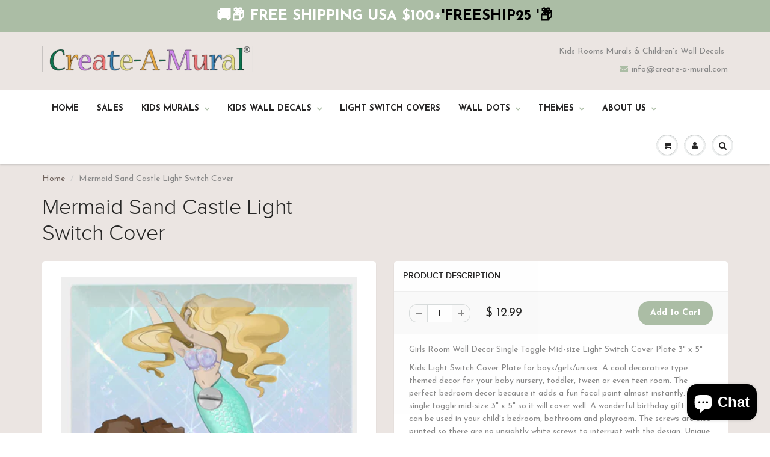

--- FILE ---
content_type: text/html; charset=utf-8
request_url: https://create-a-mural.com/products/mermaid-sand-castle-light-switch-cover
body_size: 49082
content:
<!doctype html>
<html lang="en" class="noIE">
  <head>
<script src="//create-a-mural.com/cdn/shop/t/3/assets/jquery.3.4.0.ets.js?v=157398224963696752601570712623" type="text/javascript"></script><!-- Global site tag (gtag.js) - Google Ads: 1071747479 -->
<script async src="https://www.googletagmanager.com/gtag/js?id=AW-1071747479"></script>
<script>
  window.dataLayer = window.dataLayer || [];
  function gtag(){dataLayer.push(arguments);}
  gtag('js', new Date());

  gtag('config', 'AW-1071747479');
</script>

  <meta name="google-site-verification" content="33ufIrQ_BjlbwBIeSSUDyTr7s0qTNUMHUOmu_9ESPMs" />
    <meta name="p:domain_verify" content="912a7881e1638cd4be904b8502fcd84b"/>
    <meta name="google-site-verification" content="hNM0oihTbzUJf3y-w1zY_lBS8fQGb3h_8BOo9uCsZuw" />
	<meta name="google-site-verification" content="hNM0oihTbzUJf3y-w1zY_lBS8fQGb3h_8BOo9uCsZuw" />
    <!-- Basic page needs ================================================== -->
    <meta charset="utf-8">
    <meta name="viewport" content="width=device-width, initial-scale=1, maximum-scale=1">

    <!-- Title and description ================================================== -->
    <!-- "snippets/SEOManager.liquid" was not rendered, the associated app was uninstalled -->

    <!-- Helpers ================================================== -->
    
  <meta property="og:type" content="product">
  <meta property="og:title" content="Mermaid Sand Castle Light Switch Cover">
  
  <meta property="og:image" content="http://create-a-mural.com/cdn/shop/products/MermaidSandcastleGirlsLightSwitchCover_grande.jpg?v=1622631860">
  <meta property="og:image:secure_url" content="https://create-a-mural.com/cdn/shop/products/MermaidSandcastleGirlsLightSwitchCover_grande.jpg?v=1622631860">
  
  <meta property="og:price:amount" content="12.99">
  <meta property="og:price:currency" content="USD">


  <meta property="og:description" content="Girls Room Wall Decor Single Toggle Mid-size Light Switch Cover Plate 3&quot; x 5&quot; Kids Light Switch Cover Plate for boys/girls/unisex. A cool decorative type themed decor for your baby nursery, toddler, tween or even teen room. The perfect bedroom decor because it adds a fun focal point almost instantly. It is a single tog">

  <meta property="og:url" content="https://create-a-mural.com/products/mermaid-sand-castle-light-switch-cover">
  <meta property="og:site_name" content="Create-A-Mural">



<meta name="twitter:card" content="summary">

  <meta name="twitter:title" content="Mermaid Sand Castle Light Switch Cover">
  <meta name="twitter:description" content="Girls Room Wall Decor Single Toggle Mid-size Light Switch Cover Plate 3&quot; x 5&quot;
Kids Light Switch Cover Plate for boys/girls/unisex. A cool decorative type themed decor for your baby nursery, toddler, tween or even teen room. The perfect bedroom decor because it adds a fun focal point almost instantly. It is a single toggle mid-size 3&quot; x 5&quot; so it will cover well. A wonderful birthday gift and can be used in your child&#39;s bedroom, bathroom and playroom. The screws are also printed so there are no unsightly white screws to interrupt with the design. Unique Custom Design Exclusive To Create-A-Mural, Trademarked and Copyrighted ~Printed in USA!">
  <meta name="twitter:image" content="https://create-a-mural.com/cdn/shop/products/MermaidSandcastleGirlsLightSwitchCover_medium.jpg?v=1622631860">
  <meta name="twitter:image:width" content="240">
  <meta name="twitter:image:height" content="240">

    <link rel="canonical" href="https://create-a-mural.com/products/mermaid-sand-castle-light-switch-cover">
    <meta name="viewport" content="width=device-width,initial-scale=1">
    <meta name="theme-color" content="#abbda5">

    
    <link rel="shortcut icon" href="//create-a-mural.com/cdn/shop/t/3/assets/favicon.png?v=61369356403055381811543071645" type="image/png" />
    
    <link href="//create-a-mural.com/cdn/shop/t/3/assets/apps.css?v=120476648868568815071474027168" rel="stylesheet" type="text/css" media="all" />
    <link href="//create-a-mural.com/cdn/shop/t/3/assets/style.css?v=14579534715604570271731164248" rel="stylesheet" type="text/css" media="all" />
    <link href="//create-a-mural.com/cdn/shop/t/3/assets/nav.scss.css?v=61763474051254205371480078042" rel="stylesheet" type="text/css" media="all" />
    
    
    <link rel="stylesheet" type="text/css" href="//fonts.googleapis.com/css?family=Josefin+Sans:300,400,700,900">
    

    <!-- Header hook for plugins ================================================== -->
    <script>window.performance && window.performance.mark && window.performance.mark('shopify.content_for_header.start');</script><meta id="shopify-digital-wallet" name="shopify-digital-wallet" content="/10976726/digital_wallets/dialog">
<meta name="shopify-checkout-api-token" content="259fb4205dea7b6c87e8b8caca55bc2e">
<link rel="alternate" type="application/json+oembed" href="https://create-a-mural.com/products/mermaid-sand-castle-light-switch-cover.oembed">
<script async="async" src="/checkouts/internal/preloads.js?locale=en-US"></script>
<link rel="preconnect" href="https://shop.app" crossorigin="anonymous">
<script async="async" src="https://shop.app/checkouts/internal/preloads.js?locale=en-US&shop_id=10976726" crossorigin="anonymous"></script>
<script id="shopify-features" type="application/json">{"accessToken":"259fb4205dea7b6c87e8b8caca55bc2e","betas":["rich-media-storefront-analytics"],"domain":"create-a-mural.com","predictiveSearch":true,"shopId":10976726,"locale":"en"}</script>
<script>var Shopify = Shopify || {};
Shopify.shop = "funkidsmurals.myshopify.com";
Shopify.locale = "en";
Shopify.currency = {"active":"USD","rate":"1.0"};
Shopify.country = "US";
Shopify.theme = {"name":"ShowTime","id":151812294,"schema_name":null,"schema_version":null,"theme_store_id":687,"role":"main"};
Shopify.theme.handle = "null";
Shopify.theme.style = {"id":null,"handle":null};
Shopify.cdnHost = "create-a-mural.com/cdn";
Shopify.routes = Shopify.routes || {};
Shopify.routes.root = "/";</script>
<script type="module">!function(o){(o.Shopify=o.Shopify||{}).modules=!0}(window);</script>
<script>!function(o){function n(){var o=[];function n(){o.push(Array.prototype.slice.apply(arguments))}return n.q=o,n}var t=o.Shopify=o.Shopify||{};t.loadFeatures=n(),t.autoloadFeatures=n()}(window);</script>
<script>
  window.ShopifyPay = window.ShopifyPay || {};
  window.ShopifyPay.apiHost = "shop.app\/pay";
  window.ShopifyPay.redirectState = null;
</script>
<script id="shop-js-analytics" type="application/json">{"pageType":"product"}</script>
<script defer="defer" async type="module" src="//create-a-mural.com/cdn/shopifycloud/shop-js/modules/v2/client.init-shop-cart-sync_BN7fPSNr.en.esm.js"></script>
<script defer="defer" async type="module" src="//create-a-mural.com/cdn/shopifycloud/shop-js/modules/v2/chunk.common_Cbph3Kss.esm.js"></script>
<script defer="defer" async type="module" src="//create-a-mural.com/cdn/shopifycloud/shop-js/modules/v2/chunk.modal_DKumMAJ1.esm.js"></script>
<script type="module">
  await import("//create-a-mural.com/cdn/shopifycloud/shop-js/modules/v2/client.init-shop-cart-sync_BN7fPSNr.en.esm.js");
await import("//create-a-mural.com/cdn/shopifycloud/shop-js/modules/v2/chunk.common_Cbph3Kss.esm.js");
await import("//create-a-mural.com/cdn/shopifycloud/shop-js/modules/v2/chunk.modal_DKumMAJ1.esm.js");

  window.Shopify.SignInWithShop?.initShopCartSync?.({"fedCMEnabled":true,"windoidEnabled":true});

</script>
<script>
  window.Shopify = window.Shopify || {};
  if (!window.Shopify.featureAssets) window.Shopify.featureAssets = {};
  window.Shopify.featureAssets['shop-js'] = {"shop-cart-sync":["modules/v2/client.shop-cart-sync_CJVUk8Jm.en.esm.js","modules/v2/chunk.common_Cbph3Kss.esm.js","modules/v2/chunk.modal_DKumMAJ1.esm.js"],"init-fed-cm":["modules/v2/client.init-fed-cm_7Fvt41F4.en.esm.js","modules/v2/chunk.common_Cbph3Kss.esm.js","modules/v2/chunk.modal_DKumMAJ1.esm.js"],"init-shop-email-lookup-coordinator":["modules/v2/client.init-shop-email-lookup-coordinator_Cc088_bR.en.esm.js","modules/v2/chunk.common_Cbph3Kss.esm.js","modules/v2/chunk.modal_DKumMAJ1.esm.js"],"init-windoid":["modules/v2/client.init-windoid_hPopwJRj.en.esm.js","modules/v2/chunk.common_Cbph3Kss.esm.js","modules/v2/chunk.modal_DKumMAJ1.esm.js"],"shop-button":["modules/v2/client.shop-button_B0jaPSNF.en.esm.js","modules/v2/chunk.common_Cbph3Kss.esm.js","modules/v2/chunk.modal_DKumMAJ1.esm.js"],"shop-cash-offers":["modules/v2/client.shop-cash-offers_DPIskqss.en.esm.js","modules/v2/chunk.common_Cbph3Kss.esm.js","modules/v2/chunk.modal_DKumMAJ1.esm.js"],"shop-toast-manager":["modules/v2/client.shop-toast-manager_CK7RT69O.en.esm.js","modules/v2/chunk.common_Cbph3Kss.esm.js","modules/v2/chunk.modal_DKumMAJ1.esm.js"],"init-shop-cart-sync":["modules/v2/client.init-shop-cart-sync_BN7fPSNr.en.esm.js","modules/v2/chunk.common_Cbph3Kss.esm.js","modules/v2/chunk.modal_DKumMAJ1.esm.js"],"init-customer-accounts-sign-up":["modules/v2/client.init-customer-accounts-sign-up_CfPf4CXf.en.esm.js","modules/v2/client.shop-login-button_DeIztwXF.en.esm.js","modules/v2/chunk.common_Cbph3Kss.esm.js","modules/v2/chunk.modal_DKumMAJ1.esm.js"],"pay-button":["modules/v2/client.pay-button_CgIwFSYN.en.esm.js","modules/v2/chunk.common_Cbph3Kss.esm.js","modules/v2/chunk.modal_DKumMAJ1.esm.js"],"init-customer-accounts":["modules/v2/client.init-customer-accounts_DQ3x16JI.en.esm.js","modules/v2/client.shop-login-button_DeIztwXF.en.esm.js","modules/v2/chunk.common_Cbph3Kss.esm.js","modules/v2/chunk.modal_DKumMAJ1.esm.js"],"avatar":["modules/v2/client.avatar_BTnouDA3.en.esm.js"],"init-shop-for-new-customer-accounts":["modules/v2/client.init-shop-for-new-customer-accounts_CsZy_esa.en.esm.js","modules/v2/client.shop-login-button_DeIztwXF.en.esm.js","modules/v2/chunk.common_Cbph3Kss.esm.js","modules/v2/chunk.modal_DKumMAJ1.esm.js"],"shop-follow-button":["modules/v2/client.shop-follow-button_BRMJjgGd.en.esm.js","modules/v2/chunk.common_Cbph3Kss.esm.js","modules/v2/chunk.modal_DKumMAJ1.esm.js"],"checkout-modal":["modules/v2/client.checkout-modal_B9Drz_yf.en.esm.js","modules/v2/chunk.common_Cbph3Kss.esm.js","modules/v2/chunk.modal_DKumMAJ1.esm.js"],"shop-login-button":["modules/v2/client.shop-login-button_DeIztwXF.en.esm.js","modules/v2/chunk.common_Cbph3Kss.esm.js","modules/v2/chunk.modal_DKumMAJ1.esm.js"],"lead-capture":["modules/v2/client.lead-capture_DXYzFM3R.en.esm.js","modules/v2/chunk.common_Cbph3Kss.esm.js","modules/v2/chunk.modal_DKumMAJ1.esm.js"],"shop-login":["modules/v2/client.shop-login_CA5pJqmO.en.esm.js","modules/v2/chunk.common_Cbph3Kss.esm.js","modules/v2/chunk.modal_DKumMAJ1.esm.js"],"payment-terms":["modules/v2/client.payment-terms_BxzfvcZJ.en.esm.js","modules/v2/chunk.common_Cbph3Kss.esm.js","modules/v2/chunk.modal_DKumMAJ1.esm.js"]};
</script>
<script>(function() {
  var isLoaded = false;
  function asyncLoad() {
    if (isLoaded) return;
    isLoaded = true;
    var urls = ["https:\/\/chimpstatic.com\/mcjs-connected\/js\/users\/23ba48afebff714d2f988752a\/6a6b2a772c4166468cbd1dd91.js?shop=funkidsmurals.myshopify.com","https:\/\/chimpstatic.com\/mcjs-connected\/js\/users\/23ba48afebff714d2f988752a\/74e6221f8113ed20b9bc42f18.js?shop=funkidsmurals.myshopify.com","https:\/\/cdn.weglot.com\/weglot_script_tag.js?shop=funkidsmurals.myshopify.com","https:\/\/static.affiliatly.com\/shopify\/v3\/shopify.js?affiliatly_code=AF-1019722\u0026shop=funkidsmurals.myshopify.com","https:\/\/cdnig.addons.business\/embed\/cloud\/funkidsmurals\/cziframeagent.js?v=212104101107\u0026token=0gRR232410lslygs\u0026shop=funkidsmurals.myshopify.com"];
    for (var i = 0; i < urls.length; i++) {
      var s = document.createElement('script');
      s.type = 'text/javascript';
      s.async = true;
      s.src = urls[i];
      var x = document.getElementsByTagName('script')[0];
      x.parentNode.insertBefore(s, x);
    }
  };
  if(window.attachEvent) {
    window.attachEvent('onload', asyncLoad);
  } else {
    window.addEventListener('load', asyncLoad, false);
  }
})();</script>
<script id="__st">var __st={"a":10976726,"offset":-18000,"reqid":"c3099f41-84e1-44a0-8009-da23f291ef19-1770154084","pageurl":"create-a-mural.com\/products\/mermaid-sand-castle-light-switch-cover","u":"e3fbbb6ba90e","p":"product","rtyp":"product","rid":6601131589701};</script>
<script>window.ShopifyPaypalV4VisibilityTracking = true;</script>
<script id="captcha-bootstrap">!function(){'use strict';const t='contact',e='account',n='new_comment',o=[[t,t],['blogs',n],['comments',n],[t,'customer']],c=[[e,'customer_login'],[e,'guest_login'],[e,'recover_customer_password'],[e,'create_customer']],r=t=>t.map((([t,e])=>`form[action*='/${t}']:not([data-nocaptcha='true']) input[name='form_type'][value='${e}']`)).join(','),a=t=>()=>t?[...document.querySelectorAll(t)].map((t=>t.form)):[];function s(){const t=[...o],e=r(t);return a(e)}const i='password',u='form_key',d=['recaptcha-v3-token','g-recaptcha-response','h-captcha-response',i],f=()=>{try{return window.sessionStorage}catch{return}},m='__shopify_v',_=t=>t.elements[u];function p(t,e,n=!1){try{const o=window.sessionStorage,c=JSON.parse(o.getItem(e)),{data:r}=function(t){const{data:e,action:n}=t;return t[m]||n?{data:e,action:n}:{data:t,action:n}}(c);for(const[e,n]of Object.entries(r))t.elements[e]&&(t.elements[e].value=n);n&&o.removeItem(e)}catch(o){console.error('form repopulation failed',{error:o})}}const l='form_type',E='cptcha';function T(t){t.dataset[E]=!0}const w=window,h=w.document,L='Shopify',v='ce_forms',y='captcha';let A=!1;((t,e)=>{const n=(g='f06e6c50-85a8-45c8-87d0-21a2b65856fe',I='https://cdn.shopify.com/shopifycloud/storefront-forms-hcaptcha/ce_storefront_forms_captcha_hcaptcha.v1.5.2.iife.js',D={infoText:'Protected by hCaptcha',privacyText:'Privacy',termsText:'Terms'},(t,e,n)=>{const o=w[L][v],c=o.bindForm;if(c)return c(t,g,e,D).then(n);var r;o.q.push([[t,g,e,D],n]),r=I,A||(h.body.append(Object.assign(h.createElement('script'),{id:'captcha-provider',async:!0,src:r})),A=!0)});var g,I,D;w[L]=w[L]||{},w[L][v]=w[L][v]||{},w[L][v].q=[],w[L][y]=w[L][y]||{},w[L][y].protect=function(t,e){n(t,void 0,e),T(t)},Object.freeze(w[L][y]),function(t,e,n,w,h,L){const[v,y,A,g]=function(t,e,n){const i=e?o:[],u=t?c:[],d=[...i,...u],f=r(d),m=r(i),_=r(d.filter((([t,e])=>n.includes(e))));return[a(f),a(m),a(_),s()]}(w,h,L),I=t=>{const e=t.target;return e instanceof HTMLFormElement?e:e&&e.form},D=t=>v().includes(t);t.addEventListener('submit',(t=>{const e=I(t);if(!e)return;const n=D(e)&&!e.dataset.hcaptchaBound&&!e.dataset.recaptchaBound,o=_(e),c=g().includes(e)&&(!o||!o.value);(n||c)&&t.preventDefault(),c&&!n&&(function(t){try{if(!f())return;!function(t){const e=f();if(!e)return;const n=_(t);if(!n)return;const o=n.value;o&&e.removeItem(o)}(t);const e=Array.from(Array(32),(()=>Math.random().toString(36)[2])).join('');!function(t,e){_(t)||t.append(Object.assign(document.createElement('input'),{type:'hidden',name:u})),t.elements[u].value=e}(t,e),function(t,e){const n=f();if(!n)return;const o=[...t.querySelectorAll(`input[type='${i}']`)].map((({name:t})=>t)),c=[...d,...o],r={};for(const[a,s]of new FormData(t).entries())c.includes(a)||(r[a]=s);n.setItem(e,JSON.stringify({[m]:1,action:t.action,data:r}))}(t,e)}catch(e){console.error('failed to persist form',e)}}(e),e.submit())}));const S=(t,e)=>{t&&!t.dataset[E]&&(n(t,e.some((e=>e===t))),T(t))};for(const o of['focusin','change'])t.addEventListener(o,(t=>{const e=I(t);D(e)&&S(e,y())}));const B=e.get('form_key'),M=e.get(l),P=B&&M;t.addEventListener('DOMContentLoaded',(()=>{const t=y();if(P)for(const e of t)e.elements[l].value===M&&p(e,B);[...new Set([...A(),...v().filter((t=>'true'===t.dataset.shopifyCaptcha))])].forEach((e=>S(e,t)))}))}(h,new URLSearchParams(w.location.search),n,t,e,['guest_login'])})(!0,!0)}();</script>
<script integrity="sha256-4kQ18oKyAcykRKYeNunJcIwy7WH5gtpwJnB7kiuLZ1E=" data-source-attribution="shopify.loadfeatures" defer="defer" src="//create-a-mural.com/cdn/shopifycloud/storefront/assets/storefront/load_feature-a0a9edcb.js" crossorigin="anonymous"></script>
<script crossorigin="anonymous" defer="defer" src="//create-a-mural.com/cdn/shopifycloud/storefront/assets/shopify_pay/storefront-65b4c6d7.js?v=20250812"></script>
<script data-source-attribution="shopify.dynamic_checkout.dynamic.init">var Shopify=Shopify||{};Shopify.PaymentButton=Shopify.PaymentButton||{isStorefrontPortableWallets:!0,init:function(){window.Shopify.PaymentButton.init=function(){};var t=document.createElement("script");t.src="https://create-a-mural.com/cdn/shopifycloud/portable-wallets/latest/portable-wallets.en.js",t.type="module",document.head.appendChild(t)}};
</script>
<script data-source-attribution="shopify.dynamic_checkout.buyer_consent">
  function portableWalletsHideBuyerConsent(e){var t=document.getElementById("shopify-buyer-consent"),n=document.getElementById("shopify-subscription-policy-button");t&&n&&(t.classList.add("hidden"),t.setAttribute("aria-hidden","true"),n.removeEventListener("click",e))}function portableWalletsShowBuyerConsent(e){var t=document.getElementById("shopify-buyer-consent"),n=document.getElementById("shopify-subscription-policy-button");t&&n&&(t.classList.remove("hidden"),t.removeAttribute("aria-hidden"),n.addEventListener("click",e))}window.Shopify?.PaymentButton&&(window.Shopify.PaymentButton.hideBuyerConsent=portableWalletsHideBuyerConsent,window.Shopify.PaymentButton.showBuyerConsent=portableWalletsShowBuyerConsent);
</script>
<script data-source-attribution="shopify.dynamic_checkout.cart.bootstrap">document.addEventListener("DOMContentLoaded",(function(){function t(){return document.querySelector("shopify-accelerated-checkout-cart, shopify-accelerated-checkout")}if(t())Shopify.PaymentButton.init();else{new MutationObserver((function(e,n){t()&&(Shopify.PaymentButton.init(),n.disconnect())})).observe(document.body,{childList:!0,subtree:!0})}}));
</script>
<link id="shopify-accelerated-checkout-styles" rel="stylesheet" media="screen" href="https://create-a-mural.com/cdn/shopifycloud/portable-wallets/latest/accelerated-checkout-backwards-compat.css" crossorigin="anonymous">
<style id="shopify-accelerated-checkout-cart">
        #shopify-buyer-consent {
  margin-top: 1em;
  display: inline-block;
  width: 100%;
}

#shopify-buyer-consent.hidden {
  display: none;
}

#shopify-subscription-policy-button {
  background: none;
  border: none;
  padding: 0;
  text-decoration: underline;
  font-size: inherit;
  cursor: pointer;
}

#shopify-subscription-policy-button::before {
  box-shadow: none;
}

      </style>

<script>window.performance && window.performance.mark && window.performance.mark('shopify.content_for_header.end');</script>
<script type="text/javascript">window.moneyFormat = "$ {{amount}}";
    window.shopCurrency = "USD";
    window.assetsUrl = '//create-a-mural.com/cdn/shop/t/3/assets/';
  </script>

  <link href="//create-a-mural.com/cdn/shop/t/3/assets/globo.alsobought.css?v=175946182750348426171564924788" rel="stylesheet" type="text/css" media="all" />  <script src="//create-a-mural.com/cdn/shop/t/3/assets/globo.alsobought.js?v=121093535237097372941566208145" type="text/javascript"></script>  <script>
    var globoAlsoBought = new globoAlsoBought({
      apiUrl: "https://related-products.globosoftware.net/v2/public/api",
      shop: "funkidsmurals.myshopify.com",
      domain: "create-a-mural.com",
      view_name: 'globo.related',
      cart_properties_name: 'utm_source',
      cart_properties_value: 'globoRelatedProducts',
      manualRecommendations: {},
      discount: false,
      redirect: true,
      exclude_tags: [],
      carousel_items: 6,
      productBoughtTogether: {
        enable: true,
        limit: 2,
        random: false,
        template: 2,
        thisItem: true,
        conditions: ["collection","tags"]
      },
      productRelated: {
        enable: true,
        limit: 10,
        random: false,
        template: 1,
        thisItem: false,
        conditions: ["vendor","type","collection","tags","global"]
      },
      cart: {
        enable: true,
        limit: 10,
        random: false,
        template: 1,
        conditions: ["tags","global"],
        products: []
      },product: {
          id: 6601131589701,
          title: "Mermaid Sand Castle Light Switch Cover",
          handle: "mermaid-sand-castle-light-switch-cover",
          price: 1299,
          compare_at_price: null,
          images: ["//create-a-mural.com/cdn/shop/products/MermaidSandcastleGirlsLightSwitchCover.jpg?v=1622631860"],
          variants: [{"id":39375528230981,"title":"Default Title","option1":"Default Title","option2":null,"option3":null,"sku":"","requires_shipping":true,"taxable":true,"featured_image":null,"available":true,"name":"Mermaid Sand Castle Light Switch Cover","public_title":null,"options":["Default Title"],"price":1299,"weight":0,"compare_at_price":null,"inventory_quantity":40,"inventory_management":"shopify","inventory_policy":"deny","barcode":"","requires_selling_plan":false,"selling_plan_allocations":[]}],
          available: true,
          vendor: "Create-A-Mural",
          product_type: "Light Switch Cover",
          tags: ["Baby","Beach","Girls","Mermaid","Ocean","Pastel","Teen","Toddler"],
          collection:"baby-wall-decals"},no_image_url: "https://cdn.shopify.com/s/images/admin/no-image-large.gif"
    });
  </script>

  <script>window.BOLD = window.BOLD || {};
    window.BOLD.common = window.BOLD.common || {};
    window.BOLD.common.Shopify = window.BOLD.common.Shopify || {};

    window.BOLD.common.Shopify.shop = {
        domain: 'create-a-mural.com',
        permanent_domain: 'funkidsmurals.myshopify.com',
        url: 'https://create-a-mural.com',
        secure_url: 'https://create-a-mural.com',
        money_format: "$ {{amount}}",
        currency: "USD"
    };

    window.BOLD.common.Shopify.cart = {"note":null,"attributes":{},"original_total_price":0,"total_price":0,"total_discount":0,"total_weight":0.0,"item_count":0,"items":[],"requires_shipping":false,"currency":"USD","items_subtotal_price":0,"cart_level_discount_applications":[],"checkout_charge_amount":0};
    window.BOLD.common.template = 'product';window.BOLD.common.Shopify.formatMoney = function(money, format) {
        function n(t, e) {
            return "undefined" == typeof t ? e : t
        }
        function r(t, e, r, i) {
            if (e = n(e, 2),
            r = n(r, ","),
            i = n(i, "."),
            isNaN(t) || null == t)
                return 0;
            t = (t / 100).toFixed(e);
            var o = t.split(".")
              , a = o[0].replace(/(\d)(?=(\d\d\d)+(?!\d))/g, "$1" + r)
              , s = o[1] ? i + o[1] : "";
            return a + s
        }
        "string" == typeof money && (money = money.replace(".", ""));
        var i = ""
          , o = /\{\{\s*(\w+)\s*\}\}/
          , a = format || window.BOLD.common.Shopify.shop.money_format || window.Shopify.money_format || "$ {{ amount }}";
        switch (a.match(o)[1]) {
            case "amount":
                i = r(money, 2);
                break;
            case "amount_no_decimals":
                i = r(money, 0);
                break;
            case "amount_with_comma_separator":
                i = r(money, 2, ".", ",");
                break;
            case "amount_no_decimals_with_comma_separator":
                i = r(money, 0, ".", ",");
                break;
            case "amount_with_space_separator":
                i = r(money, 2, ".", " ");
                break;
            case "amount_no_decimals_with_space_separator":
                i = r(money, 0, ".", " ");
                break;
        }
        return a.replace(o, i);
    };

    window.BOLD.common.Shopify.saveProduct = function (handle, product) {
        if (typeof handle === 'string' && typeof window.BOLD.common.Shopify.products[handle] === 'undefined') {
            if (typeof product === 'number') {
                window.BOLD.common.Shopify.handles[product] = handle;
                product = { id: product };
            }
            window.BOLD.common.Shopify.products[handle] = product;
        }
    };

	window.BOLD.common.Shopify.saveVariant = function (variant_id, variant) {
		if (typeof variant_id === 'number' && typeof window.BOLD.common.Shopify.variants[variant_id] === 'undefined') {
			window.BOLD.common.Shopify.variants[variant_id] = variant;
		}
	};window.BOLD.common.Shopify.products = window.BOLD.common.Shopify.products || {};
    window.BOLD.common.Shopify.variants = window.BOLD.common.Shopify.variants || {};
    window.BOLD.common.Shopify.handles = window.BOLD.common.Shopify.handles || {};window.BOLD.common.Shopify.handle = "mermaid-sand-castle-light-switch-cover"
window.BOLD.common.Shopify.saveProduct("mermaid-sand-castle-light-switch-cover", 6601131589701);window.BOLD.common.Shopify.saveVariant(39375528230981, {product_id: 6601131589701, price: 1299, group_id: 'null'});window.BOLD.common.Shopify.saveProduct("pastel-polka-dot-wall-decals", 4157084934);window.BOLD.common.Shopify.saveVariant(12722684038, {product_id: 4157084934, price: 1999, group_id: 'null'});window.BOLD.common.Shopify.saveProduct("spring-butterfly-meadow-grass-border-wall-decals", 4364310904901);window.BOLD.common.Shopify.saveVariant(31262841503813, {product_id: 4364310904901, price: 1399, group_id: 'null'});window.BOLD.common.Shopify.saveProduct("moon-stars-and-plane-baby-nursery-mural", 6587003895877);window.BOLD.common.Shopify.saveVariant(39329602568261, {product_id: 6587003895877, price: 7999, group_id: 'null'});window.BOLD.common.Shopify.saveProduct("kawaii-smiley-rainbow-sun-clouds-wall-decals", 4350508990533);window.BOLD.common.Shopify.saveVariant(31183668871237, {product_id: 4350508990533, price: 1299, group_id: 'null'});window.BOLD.common.Shopify.saveProduct("bird-cloud-wall-decals", 4157210054);window.BOLD.common.Shopify.saveVariant(12722989574, {product_id: 4157210054, price: 1799, group_id: 'null'});window.BOLD.common.Shopify.saveProduct("personalized-name-wall-decal-136-piece-girls-rainbow-wall-decor-stickers", 1898698702917);window.BOLD.common.Shopify.saveVariant(18098424119365, {product_id: 1898698702917, price: 2499, group_id: 'null'});window.BOLD.common.Shopify.saveVariant(18098610929733, {product_id: 1898698702917, price: 4899, group_id: 'null'});window.BOLD.common.Shopify.saveProduct("cute-black-heart-wall-decals", 4157212358);window.BOLD.common.Shopify.saveVariant(12723007686, {product_id: 4157212358, price: 799, group_id: 'null'});window.BOLD.common.Shopify.saveProduct("pretty-kites-clouds-wall-decals", 4157202694);window.BOLD.common.Shopify.saveVariant(12722977734, {product_id: 4157202694, price: 1999, group_id: 'null'});window.BOLD.common.Shopify.saveProduct("farm-animals-wall-decals", 4156963910);window.BOLD.common.Shopify.saveVariant(12722456518, {product_id: 4156963910, price: 1499, group_id: 'null'});window.BOLD.common.Shopify.saveProduct("the-moon-n-back-vinyl-peel-n-stick-quote-baby-wall-decor-with-sleeping-moon-baby-wall-decals-nursery-wall-art-w-stars-moon-quote", 2172887564357);window.BOLD.common.Shopify.saveVariant(19742942036037, {product_id: 2172887564357, price: 2199, group_id: 'null'});window.BOLD.common.Shopify.saveProduct("bright-swirly-flower-wall-decals", 4157189574);window.BOLD.common.Shopify.saveVariant(12722939718, {product_id: 4157189574, price: 2199, group_id: 'null'});window.BOLD.common.Shopify.saveProduct("fluffy-cloud-wall-decals", 4157202374);window.BOLD.common.Shopify.saveVariant(12722977350, {product_id: 4157202374, price: 1199, group_id: 'null'});window.BOLD.common.Shopify.saveProduct("barnyard-wall-stickers", 4156968006);window.BOLD.common.Shopify.saveVariant(12722466374, {product_id: 4156968006, price: 4799, group_id: 'null'});window.BOLD.common.Shopify.saveProduct("cute-butterfly-cloud-wall-decals", 4157210630);window.BOLD.common.Shopify.saveVariant(12722990278, {product_id: 4157210630, price: 1899, group_id: 'null'});window.BOLD.common.Shopify.saveProduct("smiley-sun-clouds-rainbow-wall-decals", 9606482694);window.BOLD.common.Shopify.saveVariant(36226072454, {product_id: 9606482694, price: 3999, group_id: 'null'});window.BOLD.common.Shopify.saveProduct("cute-butterfly-wall-decals", 4157209862);window.BOLD.common.Shopify.saveVariant(12722988998, {product_id: 4157209862, price: 999, group_id: 'null'});window.BOLD.common.Shopify.saveProduct("duck-pond-wall-decals", 4157072710);window.BOLD.common.Shopify.saveVariant(12722659334, {product_id: 4157072710, price: 1499, group_id: 'null'});window.BOLD.common.Shopify.saveProduct("butterfly-wall-decals-soft-pink-pink-sage-green-appliques", 4157119302);window.BOLD.common.Shopify.saveVariant(12722754118, {product_id: 4157119302, price: 1499, group_id: 'null'});window.BOLD.common.Shopify.saveProduct("hot-air-balloon-cloud-wall-decals", 4157210502);window.BOLD.common.Shopify.saveVariant(12722990150, {product_id: 4157210502, price: 1899, group_id: 'null'});window.BOLD.common.Shopify.saveProduct("frog-wall-decals", 4157178758);window.BOLD.common.Shopify.saveVariant(12722911686, {product_id: 4157178758, price: 1999, group_id: 'null'});window.BOLD.common.Shopify.saveProduct("fun-dots-circle-rings-wall-decals", 4157085254);window.BOLD.common.Shopify.saveVariant(12722684550, {product_id: 4157085254, price: 2499, group_id: 'null'});window.BOLD.common.Shopify.saveProduct("vintage-plane-cloud-wall-decals", 4157202630);window.BOLD.common.Shopify.saveVariant(12722977606, {product_id: 4157202630, price: 1999, group_id: 'null'});window.BOLD.common.Shopify.saveProduct("butterfly-wall-decals-soft-pink-baby-blue-sage-green", 4157005126);window.BOLD.common.Shopify.saveVariant(12722535942, {product_id: 4157005126, price: 1499, group_id: 'null'});window.BOLD.common.Shopify.saveProduct("frog-turtle-wall-decals", 4157189318);window.BOLD.common.Shopify.saveVariant(12722939398, {product_id: 4157189318, price: 999, group_id: 'null'});window.BOLD.common.Shopify.saveProduct("fun-wall-dots-decals", 4157085574);window.BOLD.common.Shopify.saveVariant(12722685638, {product_id: 4157085574, price: 2799, group_id: 'null'});window.BOLD.common.Shopify.saveProduct("train-wall-decals", 4157054854);window.BOLD.common.Shopify.saveVariant(12722632518, {product_id: 4157054854, price: 1499, group_id: 'null'});window.BOLD.common.Shopify.saveProduct("alphabet-baby-blocks-wall-stickers", 4156963526);window.BOLD.common.Shopify.saveVariant(12722454598, {product_id: 4156963526, price: 2199, group_id: 'null'});window.BOLD.common.Shopify.saveProduct("baby-accent-pieces-wall-stickers", 4156965702);window.BOLD.common.Shopify.saveVariant(12722461318, {product_id: 4156965702, price: 799, group_id: 'null'});window.BOLD.common.Shopify.saveProduct("abc-baby-blocks-name-custom-decals", 4156964166);window.BOLD.common.Shopify.saveVariant(12722457094, {product_id: 4156964166, price: 2700, group_id: 'null'});window.BOLD.common.Shopify.saveProduct("butterfly-wall-stickers-purple-lilac-white", 4157004422);window.BOLD.common.Shopify.saveVariant(12722535238, {product_id: 4157004422, price: 1999, group_id: 'null'});window.BOLD.common.Shopify.saveProduct("smiley-sun-wall-decal", 9606295814);window.BOLD.common.Shopify.saveVariant(36224917318, {product_id: 9606295814, price: 799, group_id: 'null'});window.BOLD.common.Shopify.saveProduct("jungle-animal-wall-decals-2", 4157033158);window.BOLD.common.Shopify.saveVariant(12722579078, {product_id: 4157033158, price: 1799, group_id: 'null'});window.BOLD.common.Shopify.saveProduct("flirty-heart-wall-stickers", 4157110470);window.BOLD.common.Shopify.saveVariant(12722729606, {product_id: 4157110470, price: 1499, group_id: 'null'});window.BOLD.common.Shopify.saveProduct("dolphin-wall-decals", 4157185926);window.BOLD.common.Shopify.saveVariant(12722924870, {product_id: 4157185926, price: 1199, group_id: 'null'});window.BOLD.common.Shopify.saveProduct("polka-dot-decals-pink-soft-yellow-lavendar-appliques", 4157088134);window.BOLD.common.Shopify.saveVariant(12722689798, {product_id: 4157088134, price: 1499, group_id: 'null'});window.BOLD.common.Shopify.saveProduct("ceiling-clouds-decals", 4157210886);window.BOLD.common.Shopify.saveVariant(12722992966, {product_id: 4157210886, price: 1999, group_id: 'null'});window.BOLD.common.Shopify.saveProduct("butterfly-wall-decals-hot-pink-pink-brown", 4157004934);window.BOLD.common.Shopify.saveVariant(12722535750, {product_id: 4157004934, price: 1499, group_id: 'null'});window.BOLD.common.Shopify.saveProduct("balloon-bunch-wall-stickers", 4156970374);window.BOLD.common.Shopify.saveVariant(12722473222, {product_id: 4156970374, price: 2499, group_id: 'null'});window.BOLD.common.Shopify.saveProduct("flirty-flowers-wall-stickers", 4156997958);window.BOLD.common.Shopify.saveVariant(12722526726, {product_id: 4156997958, price: 1499, group_id: 'null'});window.BOLD.common.Shopify.saveProduct("fairy-wall-stickers-3-pack", 4156996614);window.BOLD.common.Shopify.saveVariant(12722525318, {product_id: 4156996614, price: 1499, group_id: 'null'});window.BOLD.common.Shopify.saveProduct("dragonfly-wall-stickers", 4157189190);window.BOLD.common.Shopify.saveVariant(12722939078, {product_id: 4157189190, price: 799, group_id: 'null'});window.BOLD.common.Shopify.saveProduct("pastel-flower-butterfly-wall-stickers", 4157123462);window.BOLD.common.Shopify.saveVariant(12722761734, {product_id: 4157123462, price: 1999, group_id: 'null'});window.BOLD.common.Shopify.saveProduct("pastle-clouds-wall-decals", 4157172102);window.BOLD.common.Shopify.saveVariant(12722893062, {product_id: 4157172102, price: 799, group_id: 'null'});window.BOLD.common.Shopify.saveProduct("luv-bugs-flowers-wall-decals", 4156970758);window.BOLD.common.Shopify.saveVariant(12722474566, {product_id: 4156970758, price: 1499, group_id: 'null'});window.BOLD.common.Shopify.saveProduct("pink-and-black-dot-decals", 4157001542);window.BOLD.common.Shopify.saveVariant(12722531398, {product_id: 4157001542, price: 1199, group_id: 'null'});window.BOLD.common.Shopify.saveProduct("kite-clouds-wall-stickers", 4156967302);window.BOLD.common.Shopify.saveVariant(12722464710, {product_id: 4156967302, price: 1199, group_id: 'null'});window.BOLD.common.Shopify.saveProduct("princess-room-decal", 4157211334);window.BOLD.common.Shopify.saveVariant(12723004550, {product_id: 4157211334, price: 1499, group_id: 'null'});window.BOLD.common.Shopify.saveProduct("rubber-duckie-wall-decal", 4157067974);window.BOLD.common.Shopify.saveVariant(12722651526, {product_id: 4157067974, price: 999, group_id: 'null'});window.BOLD.common.Shopify.saveProduct("noahs-ark-wall-decals", 4157181638);window.BOLD.common.Shopify.saveVariant(12722916678, {product_id: 4157181638, price: 2199, group_id: 'null'});window.BOLD.common.Shopify.saveProduct("sky-cloud-wall-decals", 4157176454);window.BOLD.common.Shopify.saveVariant(12722903494, {product_id: 4157176454, price: 1999, group_id: 'null'});window.BOLD.common.Shopify.metafields = window.BOLD.common.Shopify.metafields || {};window.BOLD.common.Shopify.metafields["bold_rp"] = {};</script>

<link href="//create-a-mural.com/cdn/shop/t/3/assets/bold-upsell.css?v=51915886505602322711542121617" rel="stylesheet" type="text/css" media="all" />
<link href="//create-a-mural.com/cdn/shop/t/3/assets/bold-upsell-custom.css?v=157476255988720460371513081761" rel="stylesheet" type="text/css" media="all" />
    <!--[if lt IE 9]>
    <script src="//html5shiv.googlecode.com/svn/trunk/html5.js" type="text/javascript"></script>
    <![endif]-->

    

    <script src="//create-a-mural.com/cdn/shop/t/3/assets/jquery.js?v=105778841822381192391474027163" type="text/javascript"></script>
    
    <script src="//create-a-mural.com/cdn/shopifycloud/storefront/assets/themes_support/option_selection-b017cd28.js" type="text/javascript"></script>
    

    <!-- Theme Global App JS ================================================== -->
    <script>
      var app = app || {
        data:{
          template:"product",
          money_format: "$ {{amount}}"
        }
      }
    </script>
    
    <meta name="google-site-verification" content="1Z2IbbFw7XAQLUanhTGClT4RPyO6VXjsOKDjcawXwh0" />

<link href="//create-a-mural.com/cdn/shop/t/3/assets/ets_instagram_shopping_slider.css?v=139503383400441402021583313008" rel="stylesheet" type="text/css" media="all">
<!-- BEGIN app block: shopify://apps/judge-me-reviews/blocks/judgeme_core/61ccd3b1-a9f2-4160-9fe9-4fec8413e5d8 --><!-- Start of Judge.me Core -->






<link rel="dns-prefetch" href="https://cdnwidget.judge.me">
<link rel="dns-prefetch" href="https://cdn.judge.me">
<link rel="dns-prefetch" href="https://cdn1.judge.me">
<link rel="dns-prefetch" href="https://api.judge.me">

<script data-cfasync='false' class='jdgm-settings-script'>window.jdgmSettings={"pagination":5,"disable_web_reviews":false,"badge_no_review_text":"No reviews","badge_n_reviews_text":"{{ n }} review/reviews","hide_badge_preview_if_no_reviews":true,"badge_hide_text":false,"enforce_center_preview_badge":false,"widget_title":"Customer Reviews","widget_open_form_text":"Write a review","widget_close_form_text":"Cancel review","widget_refresh_page_text":"Refresh page","widget_summary_text":"Based on {{ number_of_reviews }} review/reviews","widget_no_review_text":"Be the first to write a review","widget_name_field_text":"Display name","widget_verified_name_field_text":"Verified Name (public)","widget_name_placeholder_text":"Display name","widget_required_field_error_text":"This field is required.","widget_email_field_text":"Email address","widget_verified_email_field_text":"Verified Email (private, can not be edited)","widget_email_placeholder_text":"Your email address","widget_email_field_error_text":"Please enter a valid email address.","widget_rating_field_text":"Rating","widget_review_title_field_text":"Review Title","widget_review_title_placeholder_text":"Give your review a title","widget_review_body_field_text":"Review content","widget_review_body_placeholder_text":"Start writing here...","widget_pictures_field_text":"Picture/Video (optional)","widget_submit_review_text":"Submit Review","widget_submit_verified_review_text":"Submit Verified Review","widget_submit_success_msg_with_auto_publish":"Thank you! Please refresh the page in a few moments to see your review. You can remove or edit your review by logging into \u003ca href='https://judge.me/login' target='_blank' rel='nofollow noopener'\u003eJudge.me\u003c/a\u003e","widget_submit_success_msg_no_auto_publish":"Thank you! Your review will be published as soon as it is approved by the shop admin. You can remove or edit your review by logging into \u003ca href='https://judge.me/login' target='_blank' rel='nofollow noopener'\u003eJudge.me\u003c/a\u003e","widget_show_default_reviews_out_of_total_text":"Showing {{ n_reviews_shown }} out of {{ n_reviews }} reviews.","widget_show_all_link_text":"Show all","widget_show_less_link_text":"Show less","widget_author_said_text":"{{ reviewer_name }} said:","widget_days_text":"{{ n }} days ago","widget_weeks_text":"{{ n }} week/weeks ago","widget_months_text":"{{ n }} month/months ago","widget_years_text":"{{ n }} year/years ago","widget_yesterday_text":"Yesterday","widget_today_text":"Today","widget_replied_text":"\u003e\u003e {{ shop_name }} replied:","widget_read_more_text":"Read more","widget_reviewer_name_as_initial":"","widget_rating_filter_color":"#fbcd0a","widget_rating_filter_see_all_text":"See all reviews","widget_sorting_most_recent_text":"Most Recent","widget_sorting_highest_rating_text":"Highest Rating","widget_sorting_lowest_rating_text":"Lowest Rating","widget_sorting_with_pictures_text":"Only Pictures","widget_sorting_most_helpful_text":"Most Helpful","widget_open_question_form_text":"Ask a question","widget_reviews_subtab_text":"Reviews","widget_questions_subtab_text":"Questions","widget_question_label_text":"Question","widget_answer_label_text":"Answer","widget_question_placeholder_text":"Write your question here","widget_submit_question_text":"Submit Question","widget_question_submit_success_text":"Thank you for your question! We will notify you once it gets answered.","verified_badge_text":"Verified","verified_badge_bg_color":"","verified_badge_text_color":"","verified_badge_placement":"left-of-reviewer-name","widget_review_max_height":"","widget_hide_border":false,"widget_social_share":false,"widget_thumb":false,"widget_review_location_show":false,"widget_location_format":"","all_reviews_include_out_of_store_products":true,"all_reviews_out_of_store_text":"(out of store)","all_reviews_pagination":100,"all_reviews_product_name_prefix_text":"about","enable_review_pictures":true,"enable_question_anwser":false,"widget_theme":"default","review_date_format":"mm/dd/yyyy","default_sort_method":"most-recent","widget_product_reviews_subtab_text":"Product Reviews","widget_shop_reviews_subtab_text":"Shop Reviews","widget_other_products_reviews_text":"Reviews for other products","widget_store_reviews_subtab_text":"Store reviews","widget_no_store_reviews_text":"This store hasn't received any reviews yet","widget_web_restriction_product_reviews_text":"This product hasn't received any reviews yet","widget_no_items_text":"No items found","widget_show_more_text":"Show more","widget_write_a_store_review_text":"Write a Store Review","widget_other_languages_heading":"Reviews in Other Languages","widget_translate_review_text":"Translate review to {{ language }}","widget_translating_review_text":"Translating...","widget_show_original_translation_text":"Show original ({{ language }})","widget_translate_review_failed_text":"Review couldn't be translated.","widget_translate_review_retry_text":"Retry","widget_translate_review_try_again_later_text":"Try again later","show_product_url_for_grouped_product":false,"widget_sorting_pictures_first_text":"Pictures First","show_pictures_on_all_rev_page_mobile":false,"show_pictures_on_all_rev_page_desktop":false,"floating_tab_hide_mobile_install_preference":false,"floating_tab_button_name":"★ Reviews","floating_tab_title":"Let customers speak for us","floating_tab_button_color":"","floating_tab_button_background_color":"","floating_tab_url":"","floating_tab_url_enabled":false,"floating_tab_tab_style":"text","all_reviews_text_badge_text":"Customers rate us {{ shop.metafields.judgeme.all_reviews_rating | round: 1 }}/5 based on {{ shop.metafields.judgeme.all_reviews_count }} reviews.","all_reviews_text_badge_text_branded_style":"{{ shop.metafields.judgeme.all_reviews_rating | round: 1 }} out of 5 stars based on {{ shop.metafields.judgeme.all_reviews_count }} reviews","is_all_reviews_text_badge_a_link":false,"show_stars_for_all_reviews_text_badge":false,"all_reviews_text_badge_url":"","all_reviews_text_style":"branded","all_reviews_text_color_style":"judgeme_brand_color","all_reviews_text_color":"#108474","all_reviews_text_show_jm_brand":true,"featured_carousel_show_header":true,"featured_carousel_title":"Let customers speak for us","testimonials_carousel_title":"Customers are saying","videos_carousel_title":"Real customer stories","cards_carousel_title":"Customers are saying","featured_carousel_count_text":"from {{ n }} reviews","featured_carousel_add_link_to_all_reviews_page":false,"featured_carousel_url":"","featured_carousel_show_images":true,"featured_carousel_autoslide_interval":5,"featured_carousel_arrows_on_the_sides":false,"featured_carousel_height":250,"featured_carousel_width":80,"featured_carousel_image_size":0,"featured_carousel_image_height":250,"featured_carousel_arrow_color":"#eeeeee","verified_count_badge_style":"branded","verified_count_badge_orientation":"horizontal","verified_count_badge_color_style":"judgeme_brand_color","verified_count_badge_color":"#108474","is_verified_count_badge_a_link":false,"verified_count_badge_url":"","verified_count_badge_show_jm_brand":true,"widget_rating_preset_default":5,"widget_first_sub_tab":"product-reviews","widget_show_histogram":true,"widget_histogram_use_custom_color":false,"widget_pagination_use_custom_color":false,"widget_star_use_custom_color":false,"widget_verified_badge_use_custom_color":false,"widget_write_review_use_custom_color":false,"picture_reminder_submit_button":"Upload Pictures","enable_review_videos":false,"mute_video_by_default":false,"widget_sorting_videos_first_text":"Videos First","widget_review_pending_text":"Pending","featured_carousel_items_for_large_screen":3,"social_share_options_order":"Facebook,Twitter","remove_microdata_snippet":false,"disable_json_ld":false,"enable_json_ld_products":false,"preview_badge_show_question_text":false,"preview_badge_no_question_text":"No questions","preview_badge_n_question_text":"{{ number_of_questions }} question/questions","qa_badge_show_icon":false,"qa_badge_position":"same-row","remove_judgeme_branding":false,"widget_add_search_bar":false,"widget_search_bar_placeholder":"Search","widget_sorting_verified_only_text":"Verified only","featured_carousel_theme":"default","featured_carousel_show_rating":true,"featured_carousel_show_title":true,"featured_carousel_show_body":true,"featured_carousel_show_date":false,"featured_carousel_show_reviewer":true,"featured_carousel_show_product":false,"featured_carousel_header_background_color":"#108474","featured_carousel_header_text_color":"#ffffff","featured_carousel_name_product_separator":"reviewed","featured_carousel_full_star_background":"#108474","featured_carousel_empty_star_background":"#dadada","featured_carousel_vertical_theme_background":"#f9fafb","featured_carousel_verified_badge_enable":true,"featured_carousel_verified_badge_color":"#108474","featured_carousel_border_style":"round","featured_carousel_review_line_length_limit":3,"featured_carousel_more_reviews_button_text":"Read more reviews","featured_carousel_view_product_button_text":"View product","all_reviews_page_load_reviews_on":"scroll","all_reviews_page_load_more_text":"Load More Reviews","disable_fb_tab_reviews":false,"enable_ajax_cdn_cache":false,"widget_advanced_speed_features":5,"widget_public_name_text":"displayed publicly like","default_reviewer_name":"John Smith","default_reviewer_name_has_non_latin":true,"widget_reviewer_anonymous":"Anonymous","medals_widget_title":"Judge.me Review Medals","medals_widget_background_color":"#f9fafb","medals_widget_position":"footer_all_pages","medals_widget_border_color":"#f9fafb","medals_widget_verified_text_position":"left","medals_widget_use_monochromatic_version":false,"medals_widget_elements_color":"#108474","show_reviewer_avatar":true,"widget_invalid_yt_video_url_error_text":"Not a YouTube video URL","widget_max_length_field_error_text":"Please enter no more than {0} characters.","widget_show_country_flag":false,"widget_show_collected_via_shop_app":true,"widget_verified_by_shop_badge_style":"light","widget_verified_by_shop_text":"Verified by Shop","widget_show_photo_gallery":false,"widget_load_with_code_splitting":true,"widget_ugc_install_preference":false,"widget_ugc_title":"Made by us, Shared by you","widget_ugc_subtitle":"Tag us to see your picture featured in our page","widget_ugc_arrows_color":"#ffffff","widget_ugc_primary_button_text":"Buy Now","widget_ugc_primary_button_background_color":"#108474","widget_ugc_primary_button_text_color":"#ffffff","widget_ugc_primary_button_border_width":"0","widget_ugc_primary_button_border_style":"none","widget_ugc_primary_button_border_color":"#108474","widget_ugc_primary_button_border_radius":"25","widget_ugc_secondary_button_text":"Load More","widget_ugc_secondary_button_background_color":"#ffffff","widget_ugc_secondary_button_text_color":"#108474","widget_ugc_secondary_button_border_width":"2","widget_ugc_secondary_button_border_style":"solid","widget_ugc_secondary_button_border_color":"#108474","widget_ugc_secondary_button_border_radius":"25","widget_ugc_reviews_button_text":"View Reviews","widget_ugc_reviews_button_background_color":"#ffffff","widget_ugc_reviews_button_text_color":"#108474","widget_ugc_reviews_button_border_width":"2","widget_ugc_reviews_button_border_style":"solid","widget_ugc_reviews_button_border_color":"#108474","widget_ugc_reviews_button_border_radius":"25","widget_ugc_reviews_button_link_to":"judgeme-reviews-page","widget_ugc_show_post_date":true,"widget_ugc_max_width":"800","widget_rating_metafield_value_type":true,"widget_primary_color":"#108474","widget_enable_secondary_color":false,"widget_secondary_color":"#edf5f5","widget_summary_average_rating_text":"{{ average_rating }} out of 5","widget_media_grid_title":"Customer photos \u0026 videos","widget_media_grid_see_more_text":"See more","widget_round_style":false,"widget_show_product_medals":true,"widget_verified_by_judgeme_text":"Verified by Judge.me","widget_show_store_medals":true,"widget_verified_by_judgeme_text_in_store_medals":"Verified by Judge.me","widget_media_field_exceed_quantity_message":"Sorry, we can only accept {{ max_media }} for one review.","widget_media_field_exceed_limit_message":"{{ file_name }} is too large, please select a {{ media_type }} less than {{ size_limit }}MB.","widget_review_submitted_text":"Review Submitted!","widget_question_submitted_text":"Question Submitted!","widget_close_form_text_question":"Cancel","widget_write_your_answer_here_text":"Write your answer here","widget_enabled_branded_link":true,"widget_show_collected_by_judgeme":true,"widget_reviewer_name_color":"","widget_write_review_text_color":"","widget_write_review_bg_color":"","widget_collected_by_judgeme_text":"collected by Judge.me","widget_pagination_type":"standard","widget_load_more_text":"Load More","widget_load_more_color":"#108474","widget_full_review_text":"Full Review","widget_read_more_reviews_text":"Read More Reviews","widget_read_questions_text":"Read Questions","widget_questions_and_answers_text":"Questions \u0026 Answers","widget_verified_by_text":"Verified by","widget_verified_text":"Verified","widget_number_of_reviews_text":"{{ number_of_reviews }} reviews","widget_back_button_text":"Back","widget_next_button_text":"Next","widget_custom_forms_filter_button":"Filters","custom_forms_style":"horizontal","widget_show_review_information":false,"how_reviews_are_collected":"How reviews are collected?","widget_show_review_keywords":false,"widget_gdpr_statement":"How we use your data: We'll only contact you about the review you left, and only if necessary. By submitting your review, you agree to Judge.me's \u003ca href='https://judge.me/terms' target='_blank' rel='nofollow noopener'\u003eterms\u003c/a\u003e, \u003ca href='https://judge.me/privacy' target='_blank' rel='nofollow noopener'\u003eprivacy\u003c/a\u003e and \u003ca href='https://judge.me/content-policy' target='_blank' rel='nofollow noopener'\u003econtent\u003c/a\u003e policies.","widget_multilingual_sorting_enabled":false,"widget_translate_review_content_enabled":false,"widget_translate_review_content_method":"manual","popup_widget_review_selection":"automatically_with_pictures","popup_widget_round_border_style":true,"popup_widget_show_title":true,"popup_widget_show_body":true,"popup_widget_show_reviewer":false,"popup_widget_show_product":true,"popup_widget_show_pictures":true,"popup_widget_use_review_picture":true,"popup_widget_show_on_home_page":true,"popup_widget_show_on_product_page":true,"popup_widget_show_on_collection_page":true,"popup_widget_show_on_cart_page":true,"popup_widget_position":"bottom_left","popup_widget_first_review_delay":5,"popup_widget_duration":5,"popup_widget_interval":5,"popup_widget_review_count":5,"popup_widget_hide_on_mobile":true,"review_snippet_widget_round_border_style":true,"review_snippet_widget_card_color":"#FFFFFF","review_snippet_widget_slider_arrows_background_color":"#FFFFFF","review_snippet_widget_slider_arrows_color":"#000000","review_snippet_widget_star_color":"#108474","show_product_variant":false,"all_reviews_product_variant_label_text":"Variant: ","widget_show_verified_branding":true,"widget_ai_summary_title":"Customers say","widget_ai_summary_disclaimer":"AI-powered review summary based on recent customer reviews","widget_show_ai_summary":false,"widget_show_ai_summary_bg":false,"widget_show_review_title_input":true,"redirect_reviewers_invited_via_email":"review_widget","request_store_review_after_product_review":false,"request_review_other_products_in_order":false,"review_form_color_scheme":"default","review_form_corner_style":"square","review_form_star_color":{},"review_form_text_color":"#333333","review_form_background_color":"#ffffff","review_form_field_background_color":"#fafafa","review_form_button_color":{},"review_form_button_text_color":"#ffffff","review_form_modal_overlay_color":"#000000","review_content_screen_title_text":"How would you rate this product?","review_content_introduction_text":"We would love it if you would share a bit about your experience.","store_review_form_title_text":"How would you rate this store?","store_review_form_introduction_text":"We would love it if you would share a bit about your experience.","show_review_guidance_text":true,"one_star_review_guidance_text":"Poor","five_star_review_guidance_text":"Great","customer_information_screen_title_text":"About you","customer_information_introduction_text":"Please tell us more about you.","custom_questions_screen_title_text":"Your experience in more detail","custom_questions_introduction_text":"Here are a few questions to help us understand more about your experience.","review_submitted_screen_title_text":"Thanks for your review!","review_submitted_screen_thank_you_text":"We are processing it and it will appear on the store soon.","review_submitted_screen_email_verification_text":"Please confirm your email by clicking the link we just sent you. This helps us keep reviews authentic.","review_submitted_request_store_review_text":"Would you like to share your experience of shopping with us?","review_submitted_review_other_products_text":"Would you like to review these products?","store_review_screen_title_text":"Would you like to share your experience of shopping with us?","store_review_introduction_text":"We value your feedback and use it to improve. Please share any thoughts or suggestions you have.","reviewer_media_screen_title_picture_text":"Share a picture","reviewer_media_introduction_picture_text":"Upload a photo to support your review.","reviewer_media_screen_title_video_text":"Share a video","reviewer_media_introduction_video_text":"Upload a video to support your review.","reviewer_media_screen_title_picture_or_video_text":"Share a picture or video","reviewer_media_introduction_picture_or_video_text":"Upload a photo or video to support your review.","reviewer_media_youtube_url_text":"Paste your Youtube URL here","advanced_settings_next_step_button_text":"Next","advanced_settings_close_review_button_text":"Close","modal_write_review_flow":false,"write_review_flow_required_text":"Required","write_review_flow_privacy_message_text":"We respect your privacy.","write_review_flow_anonymous_text":"Post review as anonymous","write_review_flow_visibility_text":"This won't be visible to other customers.","write_review_flow_multiple_selection_help_text":"Select as many as you like","write_review_flow_single_selection_help_text":"Select one option","write_review_flow_required_field_error_text":"This field is required","write_review_flow_invalid_email_error_text":"Please enter a valid email address","write_review_flow_max_length_error_text":"Max. {{ max_length }} characters.","write_review_flow_media_upload_text":"\u003cb\u003eClick to upload\u003c/b\u003e or drag and drop","write_review_flow_gdpr_statement":"We'll only contact you about your review if necessary. By submitting your review, you agree to our \u003ca href='https://judge.me/terms' target='_blank' rel='nofollow noopener'\u003eterms and conditions\u003c/a\u003e and \u003ca href='https://judge.me/privacy' target='_blank' rel='nofollow noopener'\u003eprivacy policy\u003c/a\u003e.","rating_only_reviews_enabled":false,"show_negative_reviews_help_screen":false,"new_review_flow_help_screen_rating_threshold":3,"negative_review_resolution_screen_title_text":"Tell us more","negative_review_resolution_text":"Your experience matters to us. If there were issues with your purchase, we're here to help. Feel free to reach out to us, we'd love the opportunity to make things right.","negative_review_resolution_button_text":"Contact us","negative_review_resolution_proceed_with_review_text":"Leave a review","negative_review_resolution_subject":"Issue with purchase from {{ shop_name }}.{{ order_name }}","preview_badge_collection_page_install_status":false,"widget_review_custom_css":"","preview_badge_custom_css":"","preview_badge_stars_count":"5-stars","featured_carousel_custom_css":"","floating_tab_custom_css":"","all_reviews_widget_custom_css":"","medals_widget_custom_css":"","verified_badge_custom_css":"","all_reviews_text_custom_css":"","transparency_badges_collected_via_store_invite":false,"transparency_badges_from_another_provider":false,"transparency_badges_collected_from_store_visitor":false,"transparency_badges_collected_by_verified_review_provider":false,"transparency_badges_earned_reward":false,"transparency_badges_collected_via_store_invite_text":"Review collected via store invitation","transparency_badges_from_another_provider_text":"Review collected from another provider","transparency_badges_collected_from_store_visitor_text":"Review collected from a store visitor","transparency_badges_written_in_google_text":"Review written in Google","transparency_badges_written_in_etsy_text":"Review written in Etsy","transparency_badges_written_in_shop_app_text":"Review written in Shop App","transparency_badges_earned_reward_text":"Review earned a reward for future purchase","product_review_widget_per_page":10,"widget_store_review_label_text":"Review about the store","checkout_comment_extension_title_on_product_page":"Customer Comments","checkout_comment_extension_num_latest_comment_show":5,"checkout_comment_extension_format":"name_and_timestamp","checkout_comment_customer_name":"last_initial","checkout_comment_comment_notification":true,"preview_badge_collection_page_install_preference":false,"preview_badge_home_page_install_preference":false,"preview_badge_product_page_install_preference":false,"review_widget_install_preference":"","review_carousel_install_preference":false,"floating_reviews_tab_install_preference":"none","verified_reviews_count_badge_install_preference":false,"all_reviews_text_install_preference":false,"review_widget_best_location":false,"judgeme_medals_install_preference":false,"review_widget_revamp_enabled":false,"review_widget_qna_enabled":false,"review_widget_header_theme":"minimal","review_widget_widget_title_enabled":true,"review_widget_header_text_size":"medium","review_widget_header_text_weight":"regular","review_widget_average_rating_style":"compact","review_widget_bar_chart_enabled":true,"review_widget_bar_chart_type":"numbers","review_widget_bar_chart_style":"standard","review_widget_expanded_media_gallery_enabled":false,"review_widget_reviews_section_theme":"standard","review_widget_image_style":"thumbnails","review_widget_review_image_ratio":"square","review_widget_stars_size":"medium","review_widget_verified_badge":"standard_text","review_widget_review_title_text_size":"medium","review_widget_review_text_size":"medium","review_widget_review_text_length":"medium","review_widget_number_of_columns_desktop":3,"review_widget_carousel_transition_speed":5,"review_widget_custom_questions_answers_display":"always","review_widget_button_text_color":"#FFFFFF","review_widget_text_color":"#000000","review_widget_lighter_text_color":"#7B7B7B","review_widget_corner_styling":"soft","review_widget_review_word_singular":"review","review_widget_review_word_plural":"reviews","review_widget_voting_label":"Helpful?","review_widget_shop_reply_label":"Reply from {{ shop_name }}:","review_widget_filters_title":"Filters","qna_widget_question_word_singular":"Question","qna_widget_question_word_plural":"Questions","qna_widget_answer_reply_label":"Answer from {{ answerer_name }}:","qna_content_screen_title_text":"Ask a question about this product","qna_widget_question_required_field_error_text":"Please enter your question.","qna_widget_flow_gdpr_statement":"We'll only contact you about your question if necessary. By submitting your question, you agree to our \u003ca href='https://judge.me/terms' target='_blank' rel='nofollow noopener'\u003eterms and conditions\u003c/a\u003e and \u003ca href='https://judge.me/privacy' target='_blank' rel='nofollow noopener'\u003eprivacy policy\u003c/a\u003e.","qna_widget_question_submitted_text":"Thanks for your question!","qna_widget_close_form_text_question":"Close","qna_widget_question_submit_success_text":"We’ll notify you by email when your question is answered.","all_reviews_widget_v2025_enabled":false,"all_reviews_widget_v2025_header_theme":"default","all_reviews_widget_v2025_widget_title_enabled":true,"all_reviews_widget_v2025_header_text_size":"medium","all_reviews_widget_v2025_header_text_weight":"regular","all_reviews_widget_v2025_average_rating_style":"compact","all_reviews_widget_v2025_bar_chart_enabled":true,"all_reviews_widget_v2025_bar_chart_type":"numbers","all_reviews_widget_v2025_bar_chart_style":"standard","all_reviews_widget_v2025_expanded_media_gallery_enabled":false,"all_reviews_widget_v2025_show_store_medals":true,"all_reviews_widget_v2025_show_photo_gallery":true,"all_reviews_widget_v2025_show_review_keywords":false,"all_reviews_widget_v2025_show_ai_summary":false,"all_reviews_widget_v2025_show_ai_summary_bg":false,"all_reviews_widget_v2025_add_search_bar":false,"all_reviews_widget_v2025_default_sort_method":"most-recent","all_reviews_widget_v2025_reviews_per_page":10,"all_reviews_widget_v2025_reviews_section_theme":"default","all_reviews_widget_v2025_image_style":"thumbnails","all_reviews_widget_v2025_review_image_ratio":"square","all_reviews_widget_v2025_stars_size":"medium","all_reviews_widget_v2025_verified_badge":"bold_badge","all_reviews_widget_v2025_review_title_text_size":"medium","all_reviews_widget_v2025_review_text_size":"medium","all_reviews_widget_v2025_review_text_length":"medium","all_reviews_widget_v2025_number_of_columns_desktop":3,"all_reviews_widget_v2025_carousel_transition_speed":5,"all_reviews_widget_v2025_custom_questions_answers_display":"always","all_reviews_widget_v2025_show_product_variant":false,"all_reviews_widget_v2025_show_reviewer_avatar":true,"all_reviews_widget_v2025_reviewer_name_as_initial":"","all_reviews_widget_v2025_review_location_show":false,"all_reviews_widget_v2025_location_format":"","all_reviews_widget_v2025_show_country_flag":false,"all_reviews_widget_v2025_verified_by_shop_badge_style":"light","all_reviews_widget_v2025_social_share":false,"all_reviews_widget_v2025_social_share_options_order":"Facebook,Twitter,LinkedIn,Pinterest","all_reviews_widget_v2025_pagination_type":"standard","all_reviews_widget_v2025_button_text_color":"#FFFFFF","all_reviews_widget_v2025_text_color":"#000000","all_reviews_widget_v2025_lighter_text_color":"#7B7B7B","all_reviews_widget_v2025_corner_styling":"soft","all_reviews_widget_v2025_title":"Customer reviews","all_reviews_widget_v2025_ai_summary_title":"Customers say about this store","all_reviews_widget_v2025_no_review_text":"Be the first to write a review","platform":"shopify","branding_url":"https://app.judge.me/reviews","branding_text":"Powered by Judge.me","locale":"en","reply_name":"Create-A-Mural","widget_version":"3.0","footer":true,"autopublish":true,"review_dates":true,"enable_custom_form":false,"shop_locale":"en","enable_multi_locales_translations":false,"show_review_title_input":true,"review_verification_email_status":"always","can_be_branded":false,"reply_name_text":"Create-A-Mural"};</script> <style class='jdgm-settings-style'>.jdgm-xx{left:0}:root{--jdgm-primary-color: #108474;--jdgm-secondary-color: rgba(16,132,116,0.1);--jdgm-star-color: #108474;--jdgm-write-review-text-color: white;--jdgm-write-review-bg-color: #108474;--jdgm-paginate-color: #108474;--jdgm-border-radius: 0;--jdgm-reviewer-name-color: #108474}.jdgm-histogram__bar-content{background-color:#108474}.jdgm-rev[data-verified-buyer=true] .jdgm-rev__icon.jdgm-rev__icon:after,.jdgm-rev__buyer-badge.jdgm-rev__buyer-badge{color:white;background-color:#108474}.jdgm-review-widget--small .jdgm-gallery.jdgm-gallery .jdgm-gallery__thumbnail-link:nth-child(8) .jdgm-gallery__thumbnail-wrapper.jdgm-gallery__thumbnail-wrapper:before{content:"See more"}@media only screen and (min-width: 768px){.jdgm-gallery.jdgm-gallery .jdgm-gallery__thumbnail-link:nth-child(8) .jdgm-gallery__thumbnail-wrapper.jdgm-gallery__thumbnail-wrapper:before{content:"See more"}}.jdgm-prev-badge[data-average-rating='0.00']{display:none !important}.jdgm-author-all-initials{display:none !important}.jdgm-author-last-initial{display:none !important}.jdgm-rev-widg__title{visibility:hidden}.jdgm-rev-widg__summary-text{visibility:hidden}.jdgm-prev-badge__text{visibility:hidden}.jdgm-rev__prod-link-prefix:before{content:'about'}.jdgm-rev__variant-label:before{content:'Variant: '}.jdgm-rev__out-of-store-text:before{content:'(out of store)'}@media only screen and (min-width: 768px){.jdgm-rev__pics .jdgm-rev_all-rev-page-picture-separator,.jdgm-rev__pics .jdgm-rev__product-picture{display:none}}@media only screen and (max-width: 768px){.jdgm-rev__pics .jdgm-rev_all-rev-page-picture-separator,.jdgm-rev__pics .jdgm-rev__product-picture{display:none}}.jdgm-preview-badge[data-template="product"]{display:none !important}.jdgm-preview-badge[data-template="collection"]{display:none !important}.jdgm-preview-badge[data-template="index"]{display:none !important}.jdgm-review-widget[data-from-snippet="true"]{display:none !important}.jdgm-verified-count-badget[data-from-snippet="true"]{display:none !important}.jdgm-carousel-wrapper[data-from-snippet="true"]{display:none !important}.jdgm-all-reviews-text[data-from-snippet="true"]{display:none !important}.jdgm-medals-section[data-from-snippet="true"]{display:none !important}.jdgm-ugc-media-wrapper[data-from-snippet="true"]{display:none !important}.jdgm-rev__transparency-badge[data-badge-type="review_collected_via_store_invitation"]{display:none !important}.jdgm-rev__transparency-badge[data-badge-type="review_collected_from_another_provider"]{display:none !important}.jdgm-rev__transparency-badge[data-badge-type="review_collected_from_store_visitor"]{display:none !important}.jdgm-rev__transparency-badge[data-badge-type="review_written_in_etsy"]{display:none !important}.jdgm-rev__transparency-badge[data-badge-type="review_written_in_google_business"]{display:none !important}.jdgm-rev__transparency-badge[data-badge-type="review_written_in_shop_app"]{display:none !important}.jdgm-rev__transparency-badge[data-badge-type="review_earned_for_future_purchase"]{display:none !important}.jdgm-review-snippet-widget .jdgm-rev-snippet-widget__cards-container .jdgm-rev-snippet-card{border-radius:8px;background:#fff}.jdgm-review-snippet-widget .jdgm-rev-snippet-widget__cards-container .jdgm-rev-snippet-card__rev-rating .jdgm-star{color:#108474}.jdgm-review-snippet-widget .jdgm-rev-snippet-widget__prev-btn,.jdgm-review-snippet-widget .jdgm-rev-snippet-widget__next-btn{border-radius:50%;background:#fff}.jdgm-review-snippet-widget .jdgm-rev-snippet-widget__prev-btn>svg,.jdgm-review-snippet-widget .jdgm-rev-snippet-widget__next-btn>svg{fill:#000}.jdgm-full-rev-modal.rev-snippet-widget .jm-mfp-container .jm-mfp-content,.jdgm-full-rev-modal.rev-snippet-widget .jm-mfp-container .jdgm-full-rev__icon,.jdgm-full-rev-modal.rev-snippet-widget .jm-mfp-container .jdgm-full-rev__pic-img,.jdgm-full-rev-modal.rev-snippet-widget .jm-mfp-container .jdgm-full-rev__reply{border-radius:8px}.jdgm-full-rev-modal.rev-snippet-widget .jm-mfp-container .jdgm-full-rev[data-verified-buyer="true"] .jdgm-full-rev__icon::after{border-radius:8px}.jdgm-full-rev-modal.rev-snippet-widget .jm-mfp-container .jdgm-full-rev .jdgm-rev__buyer-badge{border-radius:calc( 8px / 2 )}.jdgm-full-rev-modal.rev-snippet-widget .jm-mfp-container .jdgm-full-rev .jdgm-full-rev__replier::before{content:'Create-A-Mural'}.jdgm-full-rev-modal.rev-snippet-widget .jm-mfp-container .jdgm-full-rev .jdgm-full-rev__product-button{border-radius:calc( 8px * 6 )}
</style> <style class='jdgm-settings-style'></style>

  
  
  
  <style class='jdgm-miracle-styles'>
  @-webkit-keyframes jdgm-spin{0%{-webkit-transform:rotate(0deg);-ms-transform:rotate(0deg);transform:rotate(0deg)}100%{-webkit-transform:rotate(359deg);-ms-transform:rotate(359deg);transform:rotate(359deg)}}@keyframes jdgm-spin{0%{-webkit-transform:rotate(0deg);-ms-transform:rotate(0deg);transform:rotate(0deg)}100%{-webkit-transform:rotate(359deg);-ms-transform:rotate(359deg);transform:rotate(359deg)}}@font-face{font-family:'JudgemeStar';src:url("[data-uri]") format("woff");font-weight:normal;font-style:normal}.jdgm-star{font-family:'JudgemeStar';display:inline !important;text-decoration:none !important;padding:0 4px 0 0 !important;margin:0 !important;font-weight:bold;opacity:1;-webkit-font-smoothing:antialiased;-moz-osx-font-smoothing:grayscale}.jdgm-star:hover{opacity:1}.jdgm-star:last-of-type{padding:0 !important}.jdgm-star.jdgm--on:before{content:"\e000"}.jdgm-star.jdgm--off:before{content:"\e001"}.jdgm-star.jdgm--half:before{content:"\e002"}.jdgm-widget *{margin:0;line-height:1.4;-webkit-box-sizing:border-box;-moz-box-sizing:border-box;box-sizing:border-box;-webkit-overflow-scrolling:touch}.jdgm-hidden{display:none !important;visibility:hidden !important}.jdgm-temp-hidden{display:none}.jdgm-spinner{width:40px;height:40px;margin:auto;border-radius:50%;border-top:2px solid #eee;border-right:2px solid #eee;border-bottom:2px solid #eee;border-left:2px solid #ccc;-webkit-animation:jdgm-spin 0.8s infinite linear;animation:jdgm-spin 0.8s infinite linear}.jdgm-prev-badge{display:block !important}

</style>


  
  
   


<script data-cfasync='false' class='jdgm-script'>
!function(e){window.jdgm=window.jdgm||{},jdgm.CDN_HOST="https://cdnwidget.judge.me/",jdgm.CDN_HOST_ALT="https://cdn2.judge.me/cdn/widget_frontend/",jdgm.API_HOST="https://api.judge.me/",jdgm.CDN_BASE_URL="https://cdn.shopify.com/extensions/019c2498-d26d-7297-acf7-c086a90dc11c/judgeme-extensions-340/assets/",
jdgm.docReady=function(d){(e.attachEvent?"complete"===e.readyState:"loading"!==e.readyState)?
setTimeout(d,0):e.addEventListener("DOMContentLoaded",d)},jdgm.loadCSS=function(d,t,o,a){
!o&&jdgm.loadCSS.requestedUrls.indexOf(d)>=0||(jdgm.loadCSS.requestedUrls.push(d),
(a=e.createElement("link")).rel="stylesheet",a.class="jdgm-stylesheet",a.media="nope!",
a.href=d,a.onload=function(){this.media="all",t&&setTimeout(t)},e.body.appendChild(a))},
jdgm.loadCSS.requestedUrls=[],jdgm.loadJS=function(e,d){var t=new XMLHttpRequest;
t.onreadystatechange=function(){4===t.readyState&&(Function(t.response)(),d&&d(t.response))},
t.open("GET",e),t.onerror=function(){if(e.indexOf(jdgm.CDN_HOST)===0&&jdgm.CDN_HOST_ALT!==jdgm.CDN_HOST){var f=e.replace(jdgm.CDN_HOST,jdgm.CDN_HOST_ALT);jdgm.loadJS(f,d)}},t.send()},jdgm.docReady((function(){(window.jdgmLoadCSS||e.querySelectorAll(
".jdgm-widget, .jdgm-all-reviews-page").length>0)&&(jdgmSettings.widget_load_with_code_splitting?
parseFloat(jdgmSettings.widget_version)>=3?jdgm.loadCSS(jdgm.CDN_HOST+"widget_v3/base.css"):
jdgm.loadCSS(jdgm.CDN_HOST+"widget/base.css"):jdgm.loadCSS(jdgm.CDN_HOST+"shopify_v2.css"),
jdgm.loadJS(jdgm.CDN_HOST+"loa"+"der.js"))}))}(document);
</script>
<noscript><link rel="stylesheet" type="text/css" media="all" href="https://cdnwidget.judge.me/shopify_v2.css"></noscript>

<!-- BEGIN app snippet: theme_fix_tags --><script>
  (function() {
    var jdgmThemeFixes = null;
    if (!jdgmThemeFixes) return;
    var thisThemeFix = jdgmThemeFixes[Shopify.theme.id];
    if (!thisThemeFix) return;

    if (thisThemeFix.html) {
      document.addEventListener("DOMContentLoaded", function() {
        var htmlDiv = document.createElement('div');
        htmlDiv.classList.add('jdgm-theme-fix-html');
        htmlDiv.innerHTML = thisThemeFix.html;
        document.body.append(htmlDiv);
      });
    };

    if (thisThemeFix.css) {
      var styleTag = document.createElement('style');
      styleTag.classList.add('jdgm-theme-fix-style');
      styleTag.innerHTML = thisThemeFix.css;
      document.head.append(styleTag);
    };

    if (thisThemeFix.js) {
      var scriptTag = document.createElement('script');
      scriptTag.classList.add('jdgm-theme-fix-script');
      scriptTag.innerHTML = thisThemeFix.js;
      document.head.append(scriptTag);
    };
  })();
</script>
<!-- END app snippet -->
<!-- End of Judge.me Core -->



<!-- END app block --><!-- BEGIN app block: shopify://apps/whatmore-shoppable-videos/blocks/app-embed/20db8a72-315a-4364-8885-64219ee48303 -->

<div class="whatmore-base">
  <div id="whatmoreShopId" data-wh="10976726"> </div>
  <div id="whatmoreProductId" data-wh="6601131589701"> </div>
  <div id="whatmoreExtensionType" data-wh="product"> </div>
  <div class="whatmore-template-type" data-wh="template-embed"> </div><div id="whatmoreVariantId" data-wh="39375528230981"> </div><div id="whatmoreEmbedAppPositionPortrait" data-wh="right"> </div><div id="whatmoreEmbedAppHorizontalPaddingPortrait" data-wh="5"> </div><div id="whatmoreEmbedAppVerticalPaddingPortrait" data-wh="150"> </div><div id="whatmoreEmbedAppVideoPlayerSizePortrait" data-wh="50"> </div><div id="whatmoreEmbedAppPositionLandscape" data-wh="right"> </div><div id="whatmoreEmbedAppHorizontalPaddingLandscape" data-wh="5"> </div><div id="whatmoreEmbedAppVerticalPaddingLandscape" data-wh="150"> </div><div id="whatmoreEmbedAppVideoPlayerSizeLandscape" data-wh="50"> </div><div id="whatmoreEmbedAppUseVariant" data-wh="false"> </div><div id="whatmoreEmbedAppVideoTitle" data-wh=""> </div>
    <div id="whatmoreIsInDesignMode" data-wh='false'> </div>
  
<div class="whatmore-widget" data-wh="embed"></div>
  <div id="whatmore-anchor" style="width:0px; height: 0px;">
    <a aria-label="Visit Whatmore homepage" href="https://www.whatmore.ai"></a>
  </div>
  <div class="whatmore-render-root"></div>

</div>

<script>
  window.whatmore = {}
  window.whatmore.storyEvents = null;
  window.whatmore.frontendCustomizations = {"brand_name":"Create-A-Mural","brand_theme_color":"#343434","brand_theme_font":"Poppins","brand_ui_theme":"round","brand_text_color":"#343434","brand_video_view_count":"show","event_ordering_format":"none","is_event_tracked":false,"show_single_product_tile":false,"show_add_to_cart_on_card_template":false,"shuffle_batch_size":5,"add_to_cart_button_type":"basic","show_options_chart":false,"options_chart_image_link":"","is_multi_size_chart":false,"options_chart_name":"","default_swipe_direction":"vertical","add_navigation_buttons_for_swipe":false,"tertiary_color":"#bc2a8d","atc_button_text":"ADD TO CART","buy_now_button_text":"BUY NOW","show_open_close_products_button":false,"add_whatmore_tag_to_checkout_link":true,"add_to_cart_form_class_name":"","cart_icon_button_click_action":"open_cart_slider","initiate_cart_slider_event_on_atc_click":true,"initiate_product_ratings_loading_after_event_data_loaded":false,"show_swipe_indicator_in_landscape":false,"coverflow_effect_landscape_view":true,"brand_custom_css":null,"swiper_arrow_color":"white","show_homepage_videos_in_pdp":false,"product_info_text_color":"#000","order_tracking":{"initiate_order_tracking_event_after_atc":false,"add_whatmore_line_item_property":false,"add_whatmore_attribute":true,"add_whatmore_attribute_on_cart_page":true,"disable_impression_order_tracking":false},"atc_config":{"brand_atc_button_color":"#000000","brand_atc_button_padding_in_px":4,"brand_atc_button_text_color":"#ffffff","atc_buy_now_alignment":"horizontal"},"banner_config":{"is_banner_clickable":false,"show_cta":false,"landscape_multiplier":0.8,"portrait_multiplier":1.0,"landscape_aspect_ratio":0.5625,"portrait_aspect_ratio":1.77,"is_full_screen":false,"show_navigation_dots":true,"selected_dot_color":"#252525","min_height":"400"},"buy_now_config":{"show_buy_now_button":true,"show_custom_buy_now_button":false,"show_add_to_cart_button":true,"show_view_more_inplace_of_buy_now":true,"view_more_button_text":"MORE INFO","enable_shopflo_checkout":false},"utm":{"activate_utm":true,"utm_source":"utm_source=whatmore-live","utm_campaign":"utm_campaign=video-shopping","utm_medium_product_page":"utm_medium=product-page","utm_medium_checkout_page":"utm_medium=checkout","utm_medium_cart_page":"utm_medium=cart"},"brand_fonts":{"carousel_title_font":null,"carousel_title_font_weight":"400","carousel_title_font_line_height":"normal","carousel_title_font_letter_spacing":"normal","brand_primary_font":null,"story_title_font":null},"carousel_config":{"width_multiplier":1.1,"show_navigation_arrows_in_portrait":false,"is_event_loop":false,"theme_horizontal_margin":0},"event_tracking":{"is_enabled":true,"push_time":14,"bulk_event_count":10,"enable_pdp_visit":false,"enable_clp_visit":false},"product_config":{"tile_type":"broad-tile","show_cta":true,"tile_bg_opacity":10,"details_api_available":true,"update_product_details_on_product_page_load":false,"use_product_page_link_as_client_product_id":false,"show_product_swiper_initially":true,"product_image_fit_type":"contain","show_cta_icon":true,"show_product_price":true,"get_price_and_currency_details_from_api":false,"currency_code_to_symbol_map":{},"add_currency_query_param_in_product_url":false,"variant_selection_tile_height_factor":4,"product_tile_bottom_margin":"5px","show_shop_now_button_only":false,"font_price_multiplicator":1.0,"product_tile_custom_text":"","product_tile_custom_text_color":"green","show_first_product_tile":false,"navigate_to_cart_page":false,"product_tile_shopnow_custom_text":"","product_tile_shopnow_custom_font_style":"","product_tile_shopnow_custom_text_color":"#343434","is_tile_width":false,"shop_now_text":"SHOP NOW","show_new_atc_tile":false,"show_view_product_text":false,"show_go_to_cart_text":false,"show_product_type":false,"enable_bulk_atc":false},"collections_config":{"use_page_link_as_collection_id":false,"multi_carousel_enabled":false,"story_tile_size_factor":1.0,"tile_margin_right":"5","remove_borders":false,"show_popup_out_of_view":false,"homepage_collection_ids":[],"set_tile_width_auto":false},"event_tile_config":{"view_count_template":"template-icon","show_views":"show","animate_on_focus":true,"space_between_tiles":1.0,"gap_between_tiles":0,"shadow_config":"0px 0px 5px 0px #B0B0B0","bg_config":"white","playback_icon_color":"#F5F5F5","min_height":"300","show_product_thumbnail":false,"show_heading_in_single_tile_carousel":false,"show_product_tile_thumbnail_template_a":true,"show_product_tile":false,"show_atc_on_hover_premium":false,"event_thumbnail_b_title_font_multiplier":1.0,"event_thumbnail_b_price_font_multiplier":1.0},"product_page_popup_config":{"show_product_page_popup":true,"ultra_minimize_on_scroll":false,"popUpZindex":2147483647,"show_popup_on_scroll":false,"show_product_page_popup_in_preview":true,"show_order_by_date_events":false,"show_all_events":false},"show_whatmore_label_in_landscape_view":true,"ga_tracking_id":null,"ga4_tracking_id":null,"ga_config":{"is_ga_4":false,"is_ga_3":true,"use_existing_ga_id":true},"stories_config":{"show_stories_in_landscape_mode":true,"show_stories_in_mobile_mode":true,"story_tile_size_factor_landscape":1.0,"landscape_bottom_margin":"0%","portrait_bottom_margin":"0%","stories_border_colors":null,"stories_title_font_factor":1.0,"stories_title_font_color":"#000000","story_tiles_spacing_factor":1.0,"story_show_navigation_arrows":false,"min_height":"120","is_story_tile_size_fixed":false},"backend_config":{"use_cdn_cache_endpoint":false},"cdn_config":{"fallback_cdn":"BUNNYCDN"},"theme_config":{"event_tile_border_width":"0px","event_tile_border_color":"white","event_view_count_bg_color":"rgb(0, 0, 0, 0.6)","event_view_count_text_color":"white","event_tile_product_desc_border_width":"1px"},"brand_metadata":{"domain_context":"shopify"},"social_sharing":{"activate_link_sharing":true,"activate_likes":true,"link_sharing_title":"Whatmore","link_sharing_text":"Hey! Checkout the video of this amazing product I discovered!","show_share_text_below_button":true,"show_liked_text_below_button":true,"like_fill_color":"red","share_text_threshold_count":10,"like_text_threshold_count":1,"share_product_url_link":"","whatsapp_icon_active":false,"whatsapp_icon_redirect_url":"","whatsapp_icon_helper_text":"Talk to us","whatsapp_icon_helper_text_font_multiplier":0.3,"show_whatmore_branding":true,"social_icons_size_multiplier":1.0},"navigation_config":{"enable_browser_navigation_on_click":true,"navigation_label_name":"whatmoreLive"},"shopnow_config":{"CTA_border_width":"1px","CTA_border_color":"#343434","atc_color":"#343434","atc_text_color":"#ffffff","buy_now_button_color":"white","buy_now_button_text_color":"#343434","brand_selected_options_bg":"black","brand_options_bg":"#D3D3D3","brand_options_text_color":"black","brand_selected_options_text_color":"white","brand_color_option_border_radius":"50%","brand_color_option_border_color":"black","brand_divider_color":"#343434","brand_product_desc_shown":true,"is_discount_label_percent":true,"discount_percent_bg_color":"green","discount_text_color":"white","discount_label_border_radius":"4"},"spotlight_config":{"size_factor":1.8,"position":"left","horizontal_padding":10,"vertical_padding":10,"ultraminimize_on_scroll":false,"enable_spotlight":false,"show_once_to_user":false,"enable_in_homepage":true,"enable_page_id_set":[],"enable_collection_id_set":[],"enable_all_pages":false},"event_tile_with_product_info":{"landscape_font_multiplier":0.057,"portrait_font_multiplier":0.065,"show_discount_label":true,"show_thumbnail_image":false,"show_product_info":true,"show_price_info":true,"show_atc_button_outside_tile":false,"show_atc_on_hover":false,"show_atc_button_template_feed":false,"show_thumbnail_image_template_feed":false,"atc_button_color":"rgba(0, 0, 0, 0.75)","atc_button_text_color":"white"},"event_tile_product_card":{"navigate_to_product":false},"price_config":{"show_price_before_mrp":true,"price_text_color":"","mrp_text_color":"#808191","font_weight":"bold"},"preview_config":{"product_tile_custom_text":"","video_player_bg_color":"","video_player_height":"100%","event_tile_show_thumbnail_image":false},"video_player_config":{"pause_videos_after_delay_landscape":false,"video_player_bg_color":"","video_player_height":"100%","thumbnail_video_player_height":"100%","play_video_on_hover":false,"hide_mute_unmute_button":false,"set_height_as_auto":false,"keep_videos_muted":false},"device_config":{"hide_share_icon_in_mac_os":true},"lazy_load_config":{"block_widgets":true,"embed_widgets":true},"event_config":{"show_only_tagged_events":false},"meta_pixel_events":{"video_click_event":false,"video_atc_event":false,"video_like_event":false,"video_share_event":false,"video_product_tile_click_event":false,"video_watch_event":false},"quiz_config":{"is_active":false,"swipe_number_show_question":3,"lead_gen_coupon_code":"","lead_gen_heading":"","lead_gen_sub_heading":""},"recommendation_config":{"show_recommended_events":false},"homepage_carousel":{"carousel_heading":"Watch and Buy","template_type":"template-f","carousel_heading_color":"#343434","carousel_title_font":"Poppins"},"homepage_stories":{"template_type":"template-stories-a"},"collection_carousel":{"carousel_heading":"W","template_type":"template-collections-b"},"collection_stories":{"template_type":"template-stories-a"},"pdp_carousel":{"carousel_heading":"","template_type":"template-f"},"pdp_stories":{"template_type":"template-stories-a"},"thank_you_page_carousel":{"show_carousel":false},"oos_config":{"show_oos_videos":false,"show_oos_product_tile":false,"show_sold_out_label_oos":false},"ab_testing_config":{"ab_test_id":null,"is_active":false,"group_config":{}},"brand_billing":"Free","brand_s3_directory":"createamural_10976726"};
  window.whatmore.collectionActivationMap = null;
  window.whatmore.collectionMetafields = {};


  
    
    
    
  
    
    
    
  
    
    
    
  
    
    
    
  
    
    
    
  
    
    
    
  
    
    
    
  
    
    
    
  
    
    
    
  
    
    
    
  
    
    
    
  
    
    
    
  
    
    
    
  
    
    
    
  
    
    
    
  
    
    
    
  
    
    
    
  
    
    
    
  
    
    
    
  
    
    
    
  
    
    
    
  
    
    
    
  
    
    
    
  
    
    
    
  
    
    
    
  
    
    
    
  
    
    
    
  
    
    
    
  
    
    
    
  
    
    
    
  
    
    
    
  
    
    
    
  
    
    
    
  
    
    
    
  
    
    
    
  
    
    
    
  
    
    
    
  
    
    
    
  
    
    
    
  
    
    
    
  
    
    
    
  
    
    
    
  
    
    
    
  
    
    
    
  
    
    
    
  
    
    
    
  
    
    
    
  
    
    
    
  
    
    
    
  
    
    
    
  
    
    
    
  
    
    
    
  
    
    
    
  
    
    
    
  
    
    
    
  
    
    
    
  
    
    
    
  
    
    
    
  
    
    
    
  
    
    
    
  
    
    
    
  
    
    
    
  
    
    
    
  

  let abTestingConfig = window?.whatmore?.frontendCustomizations?.ab_testing_config;
  if(abTestingConfig?.is_active){
    let landingLocation = "product"
    if (landingLocation.startsWith('product')){
      let abTestId = localStorage.getItem('wht_ab_test_id');
      let userGroup = localStorage.getItem('wht_user_group');
      if(!userGroup || (abTestId != abTestingConfig.ab_test_id)){
        localStorage.setItem('wht_ab_test_id', abTestingConfig.ab_test_id)
        let groupIndex = Math.floor(Math.random() * 2);
        let group_names = Object.keys(abTestingConfig.group_config);
        userGroup = group_names[groupIndex]
        localStorage.setItem('wht_user_group', userGroup)
      }
      let widgetType = abTestingConfig.group_config[userGroup];
      if (widgetType != 'floating_card'){
        document.querySelector('.whatmore-template-type').setAttribute('data-wh', 'invalid-template');
      }
    }
  }
</script>

<!-- END app block --><script src="https://cdn.shopify.com/extensions/e8878072-2f6b-4e89-8082-94b04320908d/inbox-1254/assets/inbox-chat-loader.js" type="text/javascript" defer="defer"></script>
<script src="https://cdn.shopify.com/extensions/019c2498-d26d-7297-acf7-c086a90dc11c/judgeme-extensions-340/assets/loader.js" type="text/javascript" defer="defer"></script>
<script src="https://cdn.shopify.com/extensions/019c24d1-fd25-7c08-9b3d-613d6f577139/whatmorelive-v1-1886/assets/video-shopping.js" type="text/javascript" defer="defer"></script>
<link href="https://monorail-edge.shopifysvc.com" rel="dns-prefetch">
<script>(function(){if ("sendBeacon" in navigator && "performance" in window) {try {var session_token_from_headers = performance.getEntriesByType('navigation')[0].serverTiming.find(x => x.name == '_s').description;} catch {var session_token_from_headers = undefined;}var session_cookie_matches = document.cookie.match(/_shopify_s=([^;]*)/);var session_token_from_cookie = session_cookie_matches && session_cookie_matches.length === 2 ? session_cookie_matches[1] : "";var session_token = session_token_from_headers || session_token_from_cookie || "";function handle_abandonment_event(e) {var entries = performance.getEntries().filter(function(entry) {return /monorail-edge.shopifysvc.com/.test(entry.name);});if (!window.abandonment_tracked && entries.length === 0) {window.abandonment_tracked = true;var currentMs = Date.now();var navigation_start = performance.timing.navigationStart;var payload = {shop_id: 10976726,url: window.location.href,navigation_start,duration: currentMs - navigation_start,session_token,page_type: "product"};window.navigator.sendBeacon("https://monorail-edge.shopifysvc.com/v1/produce", JSON.stringify({schema_id: "online_store_buyer_site_abandonment/1.1",payload: payload,metadata: {event_created_at_ms: currentMs,event_sent_at_ms: currentMs}}));}}window.addEventListener('pagehide', handle_abandonment_event);}}());</script>
<script id="web-pixels-manager-setup">(function e(e,d,r,n,o){if(void 0===o&&(o={}),!Boolean(null===(a=null===(i=window.Shopify)||void 0===i?void 0:i.analytics)||void 0===a?void 0:a.replayQueue)){var i,a;window.Shopify=window.Shopify||{};var t=window.Shopify;t.analytics=t.analytics||{};var s=t.analytics;s.replayQueue=[],s.publish=function(e,d,r){return s.replayQueue.push([e,d,r]),!0};try{self.performance.mark("wpm:start")}catch(e){}var l=function(){var e={modern:/Edge?\/(1{2}[4-9]|1[2-9]\d|[2-9]\d{2}|\d{4,})\.\d+(\.\d+|)|Firefox\/(1{2}[4-9]|1[2-9]\d|[2-9]\d{2}|\d{4,})\.\d+(\.\d+|)|Chrom(ium|e)\/(9{2}|\d{3,})\.\d+(\.\d+|)|(Maci|X1{2}).+ Version\/(15\.\d+|(1[6-9]|[2-9]\d|\d{3,})\.\d+)([,.]\d+|)( \(\w+\)|)( Mobile\/\w+|) Safari\/|Chrome.+OPR\/(9{2}|\d{3,})\.\d+\.\d+|(CPU[ +]OS|iPhone[ +]OS|CPU[ +]iPhone|CPU IPhone OS|CPU iPad OS)[ +]+(15[._]\d+|(1[6-9]|[2-9]\d|\d{3,})[._]\d+)([._]\d+|)|Android:?[ /-](13[3-9]|1[4-9]\d|[2-9]\d{2}|\d{4,})(\.\d+|)(\.\d+|)|Android.+Firefox\/(13[5-9]|1[4-9]\d|[2-9]\d{2}|\d{4,})\.\d+(\.\d+|)|Android.+Chrom(ium|e)\/(13[3-9]|1[4-9]\d|[2-9]\d{2}|\d{4,})\.\d+(\.\d+|)|SamsungBrowser\/([2-9]\d|\d{3,})\.\d+/,legacy:/Edge?\/(1[6-9]|[2-9]\d|\d{3,})\.\d+(\.\d+|)|Firefox\/(5[4-9]|[6-9]\d|\d{3,})\.\d+(\.\d+|)|Chrom(ium|e)\/(5[1-9]|[6-9]\d|\d{3,})\.\d+(\.\d+|)([\d.]+$|.*Safari\/(?![\d.]+ Edge\/[\d.]+$))|(Maci|X1{2}).+ Version\/(10\.\d+|(1[1-9]|[2-9]\d|\d{3,})\.\d+)([,.]\d+|)( \(\w+\)|)( Mobile\/\w+|) Safari\/|Chrome.+OPR\/(3[89]|[4-9]\d|\d{3,})\.\d+\.\d+|(CPU[ +]OS|iPhone[ +]OS|CPU[ +]iPhone|CPU IPhone OS|CPU iPad OS)[ +]+(10[._]\d+|(1[1-9]|[2-9]\d|\d{3,})[._]\d+)([._]\d+|)|Android:?[ /-](13[3-9]|1[4-9]\d|[2-9]\d{2}|\d{4,})(\.\d+|)(\.\d+|)|Mobile Safari.+OPR\/([89]\d|\d{3,})\.\d+\.\d+|Android.+Firefox\/(13[5-9]|1[4-9]\d|[2-9]\d{2}|\d{4,})\.\d+(\.\d+|)|Android.+Chrom(ium|e)\/(13[3-9]|1[4-9]\d|[2-9]\d{2}|\d{4,})\.\d+(\.\d+|)|Android.+(UC? ?Browser|UCWEB|U3)[ /]?(15\.([5-9]|\d{2,})|(1[6-9]|[2-9]\d|\d{3,})\.\d+)\.\d+|SamsungBrowser\/(5\.\d+|([6-9]|\d{2,})\.\d+)|Android.+MQ{2}Browser\/(14(\.(9|\d{2,})|)|(1[5-9]|[2-9]\d|\d{3,})(\.\d+|))(\.\d+|)|K[Aa][Ii]OS\/(3\.\d+|([4-9]|\d{2,})\.\d+)(\.\d+|)/},d=e.modern,r=e.legacy,n=navigator.userAgent;return n.match(d)?"modern":n.match(r)?"legacy":"unknown"}(),u="modern"===l?"modern":"legacy",c=(null!=n?n:{modern:"",legacy:""})[u],f=function(e){return[e.baseUrl,"/wpm","/b",e.hashVersion,"modern"===e.buildTarget?"m":"l",".js"].join("")}({baseUrl:d,hashVersion:r,buildTarget:u}),m=function(e){var d=e.version,r=e.bundleTarget,n=e.surface,o=e.pageUrl,i=e.monorailEndpoint;return{emit:function(e){var a=e.status,t=e.errorMsg,s=(new Date).getTime(),l=JSON.stringify({metadata:{event_sent_at_ms:s},events:[{schema_id:"web_pixels_manager_load/3.1",payload:{version:d,bundle_target:r,page_url:o,status:a,surface:n,error_msg:t},metadata:{event_created_at_ms:s}}]});if(!i)return console&&console.warn&&console.warn("[Web Pixels Manager] No Monorail endpoint provided, skipping logging."),!1;try{return self.navigator.sendBeacon.bind(self.navigator)(i,l)}catch(e){}var u=new XMLHttpRequest;try{return u.open("POST",i,!0),u.setRequestHeader("Content-Type","text/plain"),u.send(l),!0}catch(e){return console&&console.warn&&console.warn("[Web Pixels Manager] Got an unhandled error while logging to Monorail."),!1}}}}({version:r,bundleTarget:l,surface:e.surface,pageUrl:self.location.href,monorailEndpoint:e.monorailEndpoint});try{o.browserTarget=l,function(e){var d=e.src,r=e.async,n=void 0===r||r,o=e.onload,i=e.onerror,a=e.sri,t=e.scriptDataAttributes,s=void 0===t?{}:t,l=document.createElement("script"),u=document.querySelector("head"),c=document.querySelector("body");if(l.async=n,l.src=d,a&&(l.integrity=a,l.crossOrigin="anonymous"),s)for(var f in s)if(Object.prototype.hasOwnProperty.call(s,f))try{l.dataset[f]=s[f]}catch(e){}if(o&&l.addEventListener("load",o),i&&l.addEventListener("error",i),u)u.appendChild(l);else{if(!c)throw new Error("Did not find a head or body element to append the script");c.appendChild(l)}}({src:f,async:!0,onload:function(){if(!function(){var e,d;return Boolean(null===(d=null===(e=window.Shopify)||void 0===e?void 0:e.analytics)||void 0===d?void 0:d.initialized)}()){var d=window.webPixelsManager.init(e)||void 0;if(d){var r=window.Shopify.analytics;r.replayQueue.forEach((function(e){var r=e[0],n=e[1],o=e[2];d.publishCustomEvent(r,n,o)})),r.replayQueue=[],r.publish=d.publishCustomEvent,r.visitor=d.visitor,r.initialized=!0}}},onerror:function(){return m.emit({status:"failed",errorMsg:"".concat(f," has failed to load")})},sri:function(e){var d=/^sha384-[A-Za-z0-9+/=]+$/;return"string"==typeof e&&d.test(e)}(c)?c:"",scriptDataAttributes:o}),m.emit({status:"loading"})}catch(e){m.emit({status:"failed",errorMsg:(null==e?void 0:e.message)||"Unknown error"})}}})({shopId: 10976726,storefrontBaseUrl: "https://create-a-mural.com",extensionsBaseUrl: "https://extensions.shopifycdn.com/cdn/shopifycloud/web-pixels-manager",monorailEndpoint: "https://monorail-edge.shopifysvc.com/unstable/produce_batch",surface: "storefront-renderer",enabledBetaFlags: ["2dca8a86"],webPixelsConfigList: [{"id":"1432846629","configuration":"{\"webPixelName\":\"Judge.me\"}","eventPayloadVersion":"v1","runtimeContext":"STRICT","scriptVersion":"34ad157958823915625854214640f0bf","type":"APP","apiClientId":683015,"privacyPurposes":["ANALYTICS"],"dataSharingAdjustments":{"protectedCustomerApprovalScopes":["read_customer_email","read_customer_name","read_customer_personal_data","read_customer_phone"]}},{"id":"979599653","configuration":"{\"pixelCode\":\"CT2SMA3C77U8UQNP9600\"}","eventPayloadVersion":"v1","runtimeContext":"STRICT","scriptVersion":"22e92c2ad45662f435e4801458fb78cc","type":"APP","apiClientId":4383523,"privacyPurposes":["ANALYTICS","MARKETING","SALE_OF_DATA"],"dataSharingAdjustments":{"protectedCustomerApprovalScopes":["read_customer_address","read_customer_email","read_customer_name","read_customer_personal_data","read_customer_phone"]}},{"id":"172753189","configuration":"{\"tagID\":\"2613908023668\"}","eventPayloadVersion":"v1","runtimeContext":"STRICT","scriptVersion":"18031546ee651571ed29edbe71a3550b","type":"APP","apiClientId":3009811,"privacyPurposes":["ANALYTICS","MARKETING","SALE_OF_DATA"],"dataSharingAdjustments":{"protectedCustomerApprovalScopes":["read_customer_address","read_customer_email","read_customer_name","read_customer_personal_data","read_customer_phone"]}},{"id":"134054181","eventPayloadVersion":"v1","runtimeContext":"LAX","scriptVersion":"1","type":"CUSTOM","privacyPurposes":["MARKETING"],"name":"Meta pixel (migrated)"},{"id":"145522981","eventPayloadVersion":"v1","runtimeContext":"LAX","scriptVersion":"1","type":"CUSTOM","privacyPurposes":["ANALYTICS"],"name":"Google Analytics tag (migrated)"},{"id":"shopify-app-pixel","configuration":"{}","eventPayloadVersion":"v1","runtimeContext":"STRICT","scriptVersion":"0450","apiClientId":"shopify-pixel","type":"APP","privacyPurposes":["ANALYTICS","MARKETING"]},{"id":"shopify-custom-pixel","eventPayloadVersion":"v1","runtimeContext":"LAX","scriptVersion":"0450","apiClientId":"shopify-pixel","type":"CUSTOM","privacyPurposes":["ANALYTICS","MARKETING"]}],isMerchantRequest: false,initData: {"shop":{"name":"Create-A-Mural","paymentSettings":{"currencyCode":"USD"},"myshopifyDomain":"funkidsmurals.myshopify.com","countryCode":"US","storefrontUrl":"https:\/\/create-a-mural.com"},"customer":null,"cart":null,"checkout":null,"productVariants":[{"price":{"amount":12.99,"currencyCode":"USD"},"product":{"title":"Mermaid Sand Castle Light Switch Cover","vendor":"Create-A-Mural","id":"6601131589701","untranslatedTitle":"Mermaid Sand Castle Light Switch Cover","url":"\/products\/mermaid-sand-castle-light-switch-cover","type":"Light Switch Cover"},"id":"39375528230981","image":{"src":"\/\/create-a-mural.com\/cdn\/shop\/products\/MermaidSandcastleGirlsLightSwitchCover.jpg?v=1622631860"},"sku":"","title":"Default Title","untranslatedTitle":"Default Title"}],"purchasingCompany":null},},"https://create-a-mural.com/cdn","3918e4e0wbf3ac3cepc5707306mb02b36c6",{"modern":"","legacy":""},{"shopId":"10976726","storefrontBaseUrl":"https:\/\/create-a-mural.com","extensionBaseUrl":"https:\/\/extensions.shopifycdn.com\/cdn\/shopifycloud\/web-pixels-manager","surface":"storefront-renderer","enabledBetaFlags":"[\"2dca8a86\"]","isMerchantRequest":"false","hashVersion":"3918e4e0wbf3ac3cepc5707306mb02b36c6","publish":"custom","events":"[[\"page_viewed\",{}],[\"product_viewed\",{\"productVariant\":{\"price\":{\"amount\":12.99,\"currencyCode\":\"USD\"},\"product\":{\"title\":\"Mermaid Sand Castle Light Switch Cover\",\"vendor\":\"Create-A-Mural\",\"id\":\"6601131589701\",\"untranslatedTitle\":\"Mermaid Sand Castle Light Switch Cover\",\"url\":\"\/products\/mermaid-sand-castle-light-switch-cover\",\"type\":\"Light Switch Cover\"},\"id\":\"39375528230981\",\"image\":{\"src\":\"\/\/create-a-mural.com\/cdn\/shop\/products\/MermaidSandcastleGirlsLightSwitchCover.jpg?v=1622631860\"},\"sku\":\"\",\"title\":\"Default Title\",\"untranslatedTitle\":\"Default Title\"}}]]"});</script><script>
  window.ShopifyAnalytics = window.ShopifyAnalytics || {};
  window.ShopifyAnalytics.meta = window.ShopifyAnalytics.meta || {};
  window.ShopifyAnalytics.meta.currency = 'USD';
  var meta = {"product":{"id":6601131589701,"gid":"gid:\/\/shopify\/Product\/6601131589701","vendor":"Create-A-Mural","type":"Light Switch Cover","handle":"mermaid-sand-castle-light-switch-cover","variants":[{"id":39375528230981,"price":1299,"name":"Mermaid Sand Castle Light Switch Cover","public_title":null,"sku":""}],"remote":false},"page":{"pageType":"product","resourceType":"product","resourceId":6601131589701,"requestId":"c3099f41-84e1-44a0-8009-da23f291ef19-1770154084"}};
  for (var attr in meta) {
    window.ShopifyAnalytics.meta[attr] = meta[attr];
  }
</script>
<script class="analytics">
  (function () {
    var customDocumentWrite = function(content) {
      var jquery = null;

      if (window.jQuery) {
        jquery = window.jQuery;
      } else if (window.Checkout && window.Checkout.$) {
        jquery = window.Checkout.$;
      }

      if (jquery) {
        jquery('body').append(content);
      }
    };

    var hasLoggedConversion = function(token) {
      if (token) {
        return document.cookie.indexOf('loggedConversion=' + token) !== -1;
      }
      return false;
    }

    var setCookieIfConversion = function(token) {
      if (token) {
        var twoMonthsFromNow = new Date(Date.now());
        twoMonthsFromNow.setMonth(twoMonthsFromNow.getMonth() + 2);

        document.cookie = 'loggedConversion=' + token + '; expires=' + twoMonthsFromNow;
      }
    }

    var trekkie = window.ShopifyAnalytics.lib = window.trekkie = window.trekkie || [];
    if (trekkie.integrations) {
      return;
    }
    trekkie.methods = [
      'identify',
      'page',
      'ready',
      'track',
      'trackForm',
      'trackLink'
    ];
    trekkie.factory = function(method) {
      return function() {
        var args = Array.prototype.slice.call(arguments);
        args.unshift(method);
        trekkie.push(args);
        return trekkie;
      };
    };
    for (var i = 0; i < trekkie.methods.length; i++) {
      var key = trekkie.methods[i];
      trekkie[key] = trekkie.factory(key);
    }
    trekkie.load = function(config) {
      trekkie.config = config || {};
      trekkie.config.initialDocumentCookie = document.cookie;
      var first = document.getElementsByTagName('script')[0];
      var script = document.createElement('script');
      script.type = 'text/javascript';
      script.onerror = function(e) {
        var scriptFallback = document.createElement('script');
        scriptFallback.type = 'text/javascript';
        scriptFallback.onerror = function(error) {
                var Monorail = {
      produce: function produce(monorailDomain, schemaId, payload) {
        var currentMs = new Date().getTime();
        var event = {
          schema_id: schemaId,
          payload: payload,
          metadata: {
            event_created_at_ms: currentMs,
            event_sent_at_ms: currentMs
          }
        };
        return Monorail.sendRequest("https://" + monorailDomain + "/v1/produce", JSON.stringify(event));
      },
      sendRequest: function sendRequest(endpointUrl, payload) {
        // Try the sendBeacon API
        if (window && window.navigator && typeof window.navigator.sendBeacon === 'function' && typeof window.Blob === 'function' && !Monorail.isIos12()) {
          var blobData = new window.Blob([payload], {
            type: 'text/plain'
          });

          if (window.navigator.sendBeacon(endpointUrl, blobData)) {
            return true;
          } // sendBeacon was not successful

        } // XHR beacon

        var xhr = new XMLHttpRequest();

        try {
          xhr.open('POST', endpointUrl);
          xhr.setRequestHeader('Content-Type', 'text/plain');
          xhr.send(payload);
        } catch (e) {
          console.log(e);
        }

        return false;
      },
      isIos12: function isIos12() {
        return window.navigator.userAgent.lastIndexOf('iPhone; CPU iPhone OS 12_') !== -1 || window.navigator.userAgent.lastIndexOf('iPad; CPU OS 12_') !== -1;
      }
    };
    Monorail.produce('monorail-edge.shopifysvc.com',
      'trekkie_storefront_load_errors/1.1',
      {shop_id: 10976726,
      theme_id: 151812294,
      app_name: "storefront",
      context_url: window.location.href,
      source_url: "//create-a-mural.com/cdn/s/trekkie.storefront.b37867e0a413f1c9ade9179965a3871208e6387b.min.js"});

        };
        scriptFallback.async = true;
        scriptFallback.src = '//create-a-mural.com/cdn/s/trekkie.storefront.b37867e0a413f1c9ade9179965a3871208e6387b.min.js';
        first.parentNode.insertBefore(scriptFallback, first);
      };
      script.async = true;
      script.src = '//create-a-mural.com/cdn/s/trekkie.storefront.b37867e0a413f1c9ade9179965a3871208e6387b.min.js';
      first.parentNode.insertBefore(script, first);
    };
    trekkie.load(
      {"Trekkie":{"appName":"storefront","development":false,"defaultAttributes":{"shopId":10976726,"isMerchantRequest":null,"themeId":151812294,"themeCityHash":"16349117178071650738","contentLanguage":"en","currency":"USD","eventMetadataId":"12680c9a-0d04-4d2c-880c-43ffcb26d0a0"},"isServerSideCookieWritingEnabled":true,"monorailRegion":"shop_domain","enabledBetaFlags":["65f19447","b5387b81"]},"Session Attribution":{},"S2S":{"facebookCapiEnabled":false,"source":"trekkie-storefront-renderer","apiClientId":580111}}
    );

    var loaded = false;
    trekkie.ready(function() {
      if (loaded) return;
      loaded = true;

      window.ShopifyAnalytics.lib = window.trekkie;

      var originalDocumentWrite = document.write;
      document.write = customDocumentWrite;
      try { window.ShopifyAnalytics.merchantGoogleAnalytics.call(this); } catch(error) {};
      document.write = originalDocumentWrite;

      window.ShopifyAnalytics.lib.page(null,{"pageType":"product","resourceType":"product","resourceId":6601131589701,"requestId":"c3099f41-84e1-44a0-8009-da23f291ef19-1770154084","shopifyEmitted":true});

      var match = window.location.pathname.match(/checkouts\/(.+)\/(thank_you|post_purchase)/)
      var token = match? match[1]: undefined;
      if (!hasLoggedConversion(token)) {
        setCookieIfConversion(token);
        window.ShopifyAnalytics.lib.track("Viewed Product",{"currency":"USD","variantId":39375528230981,"productId":6601131589701,"productGid":"gid:\/\/shopify\/Product\/6601131589701","name":"Mermaid Sand Castle Light Switch Cover","price":"12.99","sku":"","brand":"Create-A-Mural","variant":null,"category":"Light Switch Cover","nonInteraction":true,"remote":false},undefined,undefined,{"shopifyEmitted":true});
      window.ShopifyAnalytics.lib.track("monorail:\/\/trekkie_storefront_viewed_product\/1.1",{"currency":"USD","variantId":39375528230981,"productId":6601131589701,"productGid":"gid:\/\/shopify\/Product\/6601131589701","name":"Mermaid Sand Castle Light Switch Cover","price":"12.99","sku":"","brand":"Create-A-Mural","variant":null,"category":"Light Switch Cover","nonInteraction":true,"remote":false,"referer":"https:\/\/create-a-mural.com\/products\/mermaid-sand-castle-light-switch-cover"});
      }
    });


        var eventsListenerScript = document.createElement('script');
        eventsListenerScript.async = true;
        eventsListenerScript.src = "//create-a-mural.com/cdn/shopifycloud/storefront/assets/shop_events_listener-3da45d37.js";
        document.getElementsByTagName('head')[0].appendChild(eventsListenerScript);

})();</script>
  <script>
  if (!window.ga || (window.ga && typeof window.ga !== 'function')) {
    window.ga = function ga() {
      (window.ga.q = window.ga.q || []).push(arguments);
      if (window.Shopify && window.Shopify.analytics && typeof window.Shopify.analytics.publish === 'function') {
        window.Shopify.analytics.publish("ga_stub_called", {}, {sendTo: "google_osp_migration"});
      }
      console.error("Shopify's Google Analytics stub called with:", Array.from(arguments), "\nSee https://help.shopify.com/manual/promoting-marketing/pixels/pixel-migration#google for more information.");
    };
    if (window.Shopify && window.Shopify.analytics && typeof window.Shopify.analytics.publish === 'function') {
      window.Shopify.analytics.publish("ga_stub_initialized", {}, {sendTo: "google_osp_migration"});
    }
  }
</script>
<script
  defer
  src="https://create-a-mural.com/cdn/shopifycloud/perf-kit/shopify-perf-kit-3.1.0.min.js"
  data-application="storefront-renderer"
  data-shop-id="10976726"
  data-render-region="gcp-us-central1"
  data-page-type="product"
  data-theme-instance-id="151812294"
  data-theme-name=""
  data-theme-version=""
  data-monorail-region="shop_domain"
  data-resource-timing-sampling-rate="10"
  data-shs="true"
  data-shs-beacon="true"
  data-shs-export-with-fetch="true"
  data-shs-logs-sample-rate="1"
  data-shs-beacon-endpoint="https://create-a-mural.com/api/collect"
></script>
</head>

  <body id="mermaid-sand-castle-light-switch-cover" class="template-product" >
    <div class="wsmenucontainer clearfix">
      <div class="overlapblackbg"></div>
      

      
      <div class="promo-bar">
  <font size="5">🚚📦 FREE SHIPPING USA  $100+<font color="whi">'FREESHIP25 '📦 </font></font>
</div>
      

      <div id="header">
        
        <div class="header_top">
  <div class="container">
    <div class="top_menu hidden-ms hidden-xs">
      
        <a class="navbar-brand" href="/" itemprop="url">
          <img src="//create-a-mural.com/cdn/shop/t/3/assets/logo.png?v=133668249297895680991730988255" alt="Create-A-Mural" class="img-responsive" itemprop="logo" />
        </a>
      
    </div>
    <div class="hed_right">
      
      <ul class="hed_right">
        
        <li><span class="header-top-text">Kids Rooms Murals  & Children's Wall Decals</span></li>
        
        
      </ul>
      
      
      <div class="header-contact">
        <ul>
          
          
          <li><a href="mailto:info@create-a-mural.com"><span class="fa fa-envelope"></span>info@create-a-mural.com</a></li>
          
        </ul>
      </div>
      
    </div>
  </div>
</div>
        

        <div class="header_bot">
          <div class="header_content">
            <div class="container">

              
              <div id="nav">
  <nav class="navbar" role="navigation">
  <div class="navbar-header">
        <a href="#" class="visible-ms visible-xs pull-right navbar-cart" id="wsnavtoggle"><div class="cart-icon"><i class="fa fa-bars"></i></div></a>
        <a href="/cart" class="visible-ms visible-xs pull-right navbar-cart"><div class="cart-icon"><span class="count hidden">0</span><i class="fa fa-shopping-cart"></i></div></a>
        <a href="/search" class="visible-ms visible-xs pull-right navbar-cart"><div class="cart-icon"><i class="fa fa-search"></i></div></a>
        
          <div class="visible-ms visible-xs">
        
          
            <a class="navbar-brand" href="/" itemprop="url">
              <img src="//create-a-mural.com/cdn/shop/t/3/assets/logo.png?v=133668249297895680991730988255" alt="Create-A-Mural" itemprop="logo" />
            </a>
          
        
          </div><!-- ./visible-ms visible-xs -->
        
      </div>
    <!-- code here -->
    	<nav class="wsmenu clearfix multi-drop">
        <ul class="mobile-sub wsmenu-list">
          
          	
          	 
          		<li><a href="/">Home</a></li>
          	
          
          	
          	 
          		<li><a href="https://create-a-mural.com/collections/sales-kids-room-gifts">SALES</a></li>
          	
          
          	
          	 
          		<li  class="has-submenu"><a href="/collections/kids-murals">Kids Murals<span class="arrow"></span></a>
                <ul class="wsmenu-submenu">
                  	
                    
                    
                      <li><a href="/collections/boys-murals">Boys Room</a></li>
                    
                    
                    
                    
                      <li><a href="/collections/girls-murals">Girls Room</a></li>
                    
                    
                    
                    
                      <li><a href="/collections/baby-murals">Baby Nursery</a></li>
                    
                    
                    
                    
                      <li><a href="/collections/teen-murals">Teen Room</a></li>
                    
                    
                    
                    
                      <li><a href="/collections/unisex-murals">Unisex </a></li>
                    
                    
                    
                    
                      <li><a href="/collections/church-murals">Church Murals</a></li>
                    
                    
                  </ul>  
          		</li>
             
          
          	
          	 
          		<li  class="has-submenu"><a href="/collections/kids-room-decor-ideas">Kids Wall Decals<span class="arrow"></span></a>
                <ul class="wsmenu-submenu">
                  	
                    
                    
                      <li><a href="/collections/new-wall-decals">New Designs</a></li>
                    
                    
                    
                    
                      <li><a href="https://create-a-mural.com/collections/best-sellers">Best Sellers</a></li>
                    
                    
                    
                    
                      <li><a href="/collections/boys-wall-decals">Boys Wall Decals</a></li>
                    
                    
                    
                    
                      <li><a href="/collections/girls-wall-decals">Girls Wall Decals</a></li>
                    
                    
                    
                    
                      <li><a href="/collections/baby-wall-decals">Baby Wall Decals</a></li>
                    
                    
                    
                    
                      <li><a href="https://create-a-mural.com/collections/craft-decals-stickers">Craft Decals</a></li>
                    
                    
                    
                    
                      <li><a href="/collections/teen-wall-decals">Teen Wall Decals</a></li>
                    
                    
                    
                    
                      <li><a href="/collections/unisex-murals">Unisex Wall Decals</a></li>
                    
                    
                    
                    
                      <li><a href="https://create-a-mural.com/collections/art-prints">Art Prints</a></li>
                    
                    
                  </ul>  
          		</li>
             
          
          	
          	 
          		<li><a href="/collections/light-switch-covers">Light Switch Covers</a></li>
          	
          
          	
          	 
          		<li  class="has-submenu"><a href="/collections/wall-dots">Wall Dots<span class="arrow"></span></a>
                <ul class="wsmenu-submenu">
                  	
                    
                    
                      <li><a href="https://create-a-mural.com/pages/101-polka-dot-wall-decals-room-ideas">101 Polka Dot Room Ideas</a></li>
                    
                    
                  </ul>  
          		</li>
             
          
          	
          	 
          		<li  class="has-submenu"><a href="/pages/themes">Themes<span class="arrow"></span></a>
                <ul class="wsmenu-submenu">
                  	
                    
                    
                      <li><a href="/collections/church-murals">Church </a></li>
                    
                    
                    
                    
                      <li><a href="/collections/ocean-murals-decals">Ocean </a></li>
                    
                    
                    
                    
                      <li><a href="/collections/clouds">Clouds </a></li>
                    
                    
                    
                    
                      <li><a href="/collections/dry-erase-wall-decals-murals">Dry Erase </a></li>
                    
                    
                    
                    
                      <li><a href="/collections/animals">Animals </a></li>
                    
                    
                    
                    
                      <li><a href="/collections/butterfly">Butterfly </a></li>
                    
                    
                    
                    
                      <li><a href="/collections/wall-dots">Polka Dot </a></li>
                    
                    
                    
                    
                      <li><a href="/collections/dinosaur">Dinosaur </a></li>
                    
                    
                    
                    
                      <li><a href="/collections/jungle">Jungle Animals </a></li>
                    
                    
                    
                    
                      <li><a href="/collections/rainbow-wall-decals-murals">Rainbow </a></li>
                    
                    
                    
                    
                      <li><a href="/collections/princess-castle-wall-decals-murals">Princess / Castle </a></li>
                    
                    
                    
                    
                      <li><a href="/collections/fire-station-w-truck-wall-decals-murals">Fire Truck </a></li>
                    
                    
                    
                    
                      <li><a href="/collections/construction-trucks-wall-decals-murals">Construction </a></li>
                    
                    
                    
                    
                      <li><a href="/collections/shark-wall-decals-murals">Shark </a></li>
                    
                    
                    
                    
                      <li><a href="/collections/street-road-sign-wall-decals-murals">Street / Road Sign </a></li>
                    
                    
                    
                    
                      <li><a href="/collections/peace-sign-wall-decals-murals">Peace Sign </a></li>
                    
                    
                    
                    
                      <li><a href="/collections/heart-wall-decals-murals">Heart</a></li>
                    
                    
                    
                    
                      <li><a href="/collections/transportation-wall-decals-murals">Transportation</a></li>
                    
                    
                    
                    
                      <li><a href="/collections/pirate-wall-decals-murals">Pirate Murals </a></li>
                    
                    
                    
                    
                      <li><a href="/collections/space-wall-decals-murals">Space </a></li>
                    
                    
                    
                    
                      <li><a href="/collections/noahs-ark-wall-decals-murals">Noah&#39;s Ark </a></li>
                    
                    
                    
                    
                      <li><a href="/collections/farm-barn-yard-wall-decals-murals">Farm Animals</a></li>
                    
                    
                    
                    
                      <li><a href="/collections/personalized">Personalized </a></li>
                    
                    
                    
                    
                      <li><a href="/collections/penguin-polar-wall-decals-murals">Penguin/Polar </a></li>
                    
                    
                    
                    
                      <li><a href="/collections/flower-wall-decals-murals">Flower </a></li>
                    
                    
                    
                    
                      <li><a href="/collections/plane-wall-decals-murals">Plane Murals </a></li>
                    
                    
                    
                    
                      <li><a href="/collections/car-wall-decals-murals">Car </a></li>
                    
                    
                    
                    
                      <li><a href="/collections/star-wall-decals">Star </a></li>
                    
                    
                    
                    
                      <li><a href="/collections/headboard-murals">Headboard </a></li>
                    
                    
                    
                    
                      <li><a href="/collections/school-classroom">School </a></li>
                    
                    
                    
                    
                      <li><a href="/collections/music-wall-decals-murals">Music </a></li>
                    
                    
                    
                    
                      <li><a href="/collections/chalkboard-wall-decals-murals">Chalkboard </a></li>
                    
                    
                    
                    
                      <li><a href="/collections/sports-wall-decals-murals">Sports </a></li>
                    
                    
                    
                    
                      <li><a href="/collections/train-wall-decals-murals">Train </a></li>
                    
                    
                    
                    
                      <li><a href="/collections/fairy-wall-decals-murals">Fairy Murals</a></li>
                    
                    
                    
                    
                      <li><a href="/collections/tree-wall-decals-murals">Tree </a></li>
                    
                    
                    
                    
                      <li><a href="/collections/vinyl-words-quotes">Quotes / Words </a></li>
                    
                    
                    
                    
                      <li><a href="/collections/alphabet-abc">Alphabet / ABC</a></li>
                    
                    
                    
                    
                      <li><a href="/collections/beach-wall-decals-murals">Beach </a></li>
                    
                    
                    
                    
                      <li><a href="/collections/seasonal-holiday-1">Seasonal / Holiday </a></li>
                    
                    
                    
                    
                      <li><a href="/collections/window-murals">Window </a></li>
                    
                    
                    
                    
                      <li><a href="/collections/kids-murals">Gift Certificates</a></li>
                    
                    
                  </ul>  
          		</li>
             
          
          	
          	 
          		<li  class="has-submenu"><a href="/pages/about-us">About Us<span class="arrow"></span></a>
                <ul class="wsmenu-submenu">
                  	
                    
                    
                      <li><a href="/pages/affiliate"> Affiliate / Influencer</a></li>
                    
                    
                    
                    
                      <li><a href="https://create-a-mural.com/pages/kids-room-videos">Video Directions</a></li>
                    
                    
                    
                    
                      <li><a href="/pages/returns">Return Information</a></li>
                    
                    
                    
                    
                      <li><a href="/pages/privacy-policy">Privacy Policy</a></li>
                    
                    
                  </ul>  
          		</li>
             
          
  			</ul>
  		</nav>
      <ul class="hidden-xs nav navbar-nav navbar-right">
          <li class="dropdown-grid no-open-arrow">
            <a data-toggle="dropdown" href="javascript:;" class="dropdown-toggle" aria-expanded="true"><div class="cart-icon"><span class="count hidden">0</span><i class="fa fa-shopping-cart"></i></div></a>
            <div class="dropdown-grid-wrapper">
              <div class="dropdown-menu no-padding animated fadeInDown col-xs-12 col-sm-9 col-md-7" role="menu">
                <div class="menu_c cart_menu">
  <div class="menu_title clearfix">
    <h4>Shopping Cart</h4>
  </div>
  
  <div class="cart_row">
    <div class="empty-cart">Your cart is currently empty.</div>
  </div>
  
</div>
              </div>
            </div>
          </li>
          
          <li class="dropdown-grid no-open-arrow">
            <a data-toggle="dropdown" href="javascript:;" class="dropdown-toggle" aria-expanded="true"><span class="icons"><i class="fa fa-user"></i></span></a>
            <div class="dropdown-grid-wrapper">
              <div class="dropdown-menu no-padding animated fadeInDown col-xs-12 col-sm-5 col-md-4 col-lg-3" role="menu">
                

<div class="menu_c acc_menu">
  <div class="menu_title clearfix">
    <h4>My Account</h4>
     
  </div>

  
    <div class="login_frm">
      <p class="text-center">Welcome to Create-A-Mural!</p>
      <div class="remember">
        <a href="/account/login" class="signin_btn btn_c">Login</a>
        <a href="/account/register" class="signin_btn btn_c">Create Account</a>
      </div>
    </div>
  
</div>
              </div>
            </div>
          </li>
          
          <li class="dropdown-grid no-open-arrow">
        
        <a data-toggle="dropdown" href="javascript:;" class="dropdown-toggle" aria-expanded="false"><span class="icons"><i class="fa fa-search"></i></span></a>
        <div class="dropdown-grid-wrapper" role="menu">
          <div class="dropdown-menu fixed_menu col-sm-4 col-lg-3 animated fadeInDown">
            <form action="/search" method="get" role="search">
  <div class="menu_c search_menu">
    <div class="search_box">
      
      <input type="search" name="q" value="" class="txtbox" placeholder="Search" aria-label="Search">
      <button class="btn btn-link" type="submit" value="Search"><span class="fa fa-search"></span></button>
    </div>
  </div>
</form>
          </div>
        </div>
        
      </li>
        </ul>
  </nav>
</div>
              

            </div>
          </div>  
        </div>
      </div><!-- /header -->

      

<div itemscope itemtype="http://schema.org/Product">

  <meta itemprop="url" content="https://create-a-mural.com/products/mermaid-sand-castle-light-switch-cover">
  <meta itemprop="image" content="//create-a-mural.com/cdn/shop/products/MermaidSandcastleGirlsLightSwitchCover_grande.jpg?v=1622631860">

  <div id="content">
    <div class="container">
      



<ol class="breadcrumb">
  <li><a href="/" title="Home">Home</a></li>

  

  
  <li>Mermaid Sand Castle Light Switch Cover</li>

  
</ol>

      <div class="title clearfix">
        <h1 itemprop="name">Mermaid Sand Castle Light Switch Cover</h1>
        <div class="title_right">
          <div class="next-prev">
            
          </div>
        </div>
      </div>
      <div class="pro_main_c">
        <div class="row">
          <div class="col-lg-6 col-md-7 col-sm-6 animated  animation-done bounceInLeft" data-animation="bounceInLeft">
            <link href="//create-a-mural.com/cdn/shop/t/3/assets/flexslider-product.css?v=90812902778802529451708362104" rel="stylesheet" type="text/css" media="all" />


<div class="slider_1 clearfix">
   
  <div id="image-block" data-zoom="enabled">
    <div class="flexslider product_gallery product_images" id="product-6601131589701-gallery">
      <ul class="slides">
        
        <li data-thumb="//create-a-mural.com/cdn/shop/products/MermaidSandcastleGirlsLightSwitchCover_grande.jpg?v=1622631860" data-title="Mermaid Sand Castle Light Switch Cover">
          
          <a class="image-slide-link" href="//create-a-mural.com/cdn/shop/products/MermaidSandcastleGirlsLightSwitchCover.jpg?v=1622631860" title="Mermaid Sand Castle Light Switch Cover">
            <img src="//create-a-mural.com/cdn/shop/t/3/assets/loading.gif?v=133499727989480471751512304536" data-src="//create-a-mural.com/cdn/shop/products/MermaidSandcastleGirlsLightSwitchCover_grande.jpg?v=1622631860" alt="Mermaid Sand Castle Light Switch Cover" data-index="0" data-image-id="28631443046469" class="featured_image" />
          </a>
          
        </li>
        
      </ul>
    </div>
   
  </div>
                  
</div>

          </div>
          <div class="col-lg-6 col-md-5 col-sm-6 animated animation-done  bounceInRight" data-animation="bounceInRight">

            <div itemprop="offers" itemscope itemtype="http://schema.org/Offer">
              <meta itemprop="priceCurrency" content="USD">
              <link itemprop="availability" href="http://schema.org/InStock">

              <form class="form-add-to-cart form-horizontal" action="/cart/add" method="post" enctype="multipart/form-data" id="addToCartForm">

                <div class="desc_blk">
                  <h5>Product Description</h5>

                  
                  <!-- variations section  -->

                  
                  <div class="variations">
                    <div class="row">
                      <div class="col-sm-12">
                        <select name="id" id="product-select-6601131589701" class="product-variants form-control">
                          
                          
                          <option  selected="selected"  data-sku="" value="39375528230981">Default Title - $ 12.99 USD</option>
                          
                          
                        </select>
                        
                      </div>
                    </div>
                  </div>
                  <div class="desc_blk_bot clearfix">
                    <div class="qty"> <a class="minus_btn" ></a>
                      <input type="text" id="quantity" name="quantity" class="txtbox" value="1" min="1">
                      <a class="plus_btn" ></a> 
                    </div>
                    <div class="price">
                      <span id="productPrice" itemprop="price" content="12.99">
                        $ 12.99
                      </span>

                      
                    </div>
                    <input type="submit" name="add" class="btn_c" id="addToCart" value="Add to Cart">
                  </div>
                  

                  <!-- cart section end -->

                  <div class="rte" itemprop="description">
                    <p class="p1" data-mce-fragment="1"><span class="s1" data-mce-fragment="1">Girls Room Wall Decor Single Toggle Mid-size Light Switch Cover Plate 3" x 5"</span></p>
<p class="p1" data-mce-fragment="1"><span class="s1" data-mce-fragment="1">Kids Light Switch Cover Plate for </span><span class="s2" data-mce-fragment="1">boys/girls/unisex. </span><span class="s1" data-mce-fragment="1">A cool decorative </span><span class="s2" data-mce-fragment="1">type</span><span class="s1" data-mce-fragment="1"> themed decor for your baby nursery, toddler, tween or even teen room. The perfect bedroom decor because it adds a fun focal point almost instantly. It is a single toggle mid-size 3" x 5" so it will cover well. A wonderful birthday gift and can be used in your child's bedroom, bathroom and playroom. The screws are also printed so there are no unsightly white screws to interrupt with the design. Unique Custom Design Exclusive To Create-A-Mural, Trademarked and Copyrighted ~Printed in USA!</span></p>
                  </div>
                  
                  <div id="shopify-product-reviews" data-id="6601131589701"></div>


                  <!-- product variant sku, vendor --> 

                  

                  <!-- end product variant sku, vendor --> 


                  <!-- bottom variations section  -->

                  

                  <!-- bottom variations section end  -->

                  <!-- product tags -->

                  
                  

                  <!-- bottom cart section end -->

                  <div class="review_row clearfix">
                    
                    <span class="shopify-product-reviews-badge" data-id="6601131589701"></span>
                    

                    <div class="share">
                      <div class="social-sharing">
                        <ul>
                            <li><a target="_blank" href="//www.facebook.com/sharer/sharer.php?u=https://create-a-mural.com/products/mermaid-sand-castle-light-switch-cover"><i class="fa fa-facebook"></i></a></li> 
  <li><a target="_blank" href="//twitter.com/intent/tweet?url=https://create-a-mural.com/products/mermaid-sand-castle-light-switch-cover&via=&text=Mermaid Sand Castle Light Switch Cover"><i class="fa fa-twitter"></i></a></li>
  <li><a target="_blank" href="//plusone.google.com/_/+1/confirm?hl=en&url=https://create-a-mural.com/products/mermaid-sand-castle-light-switch-cover"><i class="fa fa-google-plus"></i></a></li>
  <li><a href="javascript:void((function()%7Bvar%20e=document.createElement(&apos;script&apos;);e.setAttribute(&apos;type&apos;,&apos;text/javascript&apos;);e.setAttribute(&apos;charset&apos;,&apos;UTF-8&apos;);e.setAttribute(&apos;src&apos;,&apos;//assets.pinterest.com/js/pinmarklet.js?r=&apos;+Math.random()*99999999);document.body.appendChild(e)%7D)());"><i class="fa fa-pinterest"></i></a></li>
                        </ul>
                      </div>
                    </div>
                  </div>
                </div>
              </form>
            </div>
          </div>
        </div>

        
        <div class="tabing animated animation-done bounceInUp" data-animation="bounceInUp">
          <ul class="nav nav-tabs">
            <li class="active"><a href="#tab1" data-toggle="tab">Tab 1</a></li>
            
            
            
          </ul>

          <!-- Tab panes -->
          <div class="tab-content">
            <div class="tab-pane active" id="tab1">
              
              <div id="shopify-product-reviews" data-id="6601131589701"></div> 
              
            </div>
            
            
            
          </div>

        </div>
        

        
        
        






<div class="h_row_4 animated  fadeInUp" data-animation="fadeInUp">
  <div class="clearfix">
    <h3>Related Products</h3>
    
    
  </div>
  <div class="carosel product_c">
    <div class="row"> 
      <div id="featured-products" class="owl-carousel">
        
        
        
        




<div class="main_box">
  <div class="box_1">
    
    
    <div class="product-image">
      <a href="/collections/baby-wall-decals/products/pastel-polka-dot-wall-decals"><img src="//create-a-mural.com/cdn/shop/products/Girl_Bedroom_Decor_large.jpg?v=1722688289" alt="Pastel  Polka Dot Wall Decals - Create-A-Mural"></a>
    </div>
    
      <div class="overlay hidden-sm hidden-xs">
        
  
    <a class="popup-text quick-view-btn btn_c cart_btn_1" href="#qv--collections-baby-wall-decals-products-pastel-polka-dot-wall-decals" data-effect="mfp-move-from-top" data-toggle="tooltip" data-placement="top" title="Quick View">Quick View</a>
  
      </div>
    
  </div>
  <div class="desc">
    <h5><a href="/collections/baby-wall-decals/products/pastel-polka-dot-wall-decals">Pastel  Polka Dot Wall Decals</a></h5>
    
    <p>Wall Dots,Baby Wall Decals,Girls Wall Decals</p>
    
    <div class="price"> $ 19.99 </div>
  </div>
  
  




  
    
    
    <div data-id="4157084934" data-name="product_pastel_polka_dot_wall_decals" id="qv--collections-baby-wall-decals-products-pastel-polka-dot-wall-decals" class="mfp-with-anim mfp-hide mfp-dialog mfp-dialog-big clearfix quick-view-panel">
      <div class="row">
        <div class="col-md-7">
          <div class="slider_1 clearfix">
            
              <div class="slides"><img src="//create-a-mural.com/cdn/shop/products/Girl_Bedroom_Decor_1024x1024.jpg?v=1722688289" alt="Pastel  Polka Dot Wall Decals - Create-A-Mural"></div>
                            
          </div>
        </div>
        <div class="col-md-5">
          <h3>Pastel  Polka Dot Wall Decals</h3>
          
            <div class="qv-reviews clearfix mb20">
              <span class="shopify-product-reviews-badge" data-id="4157084934"></span>
            </div>
          
          <p class="product-info-price mb20 mt10"><span id="productPrice" class="money">$ 19.99</span></p>
          <p class="text-smaller text-muted">Pastel Polka Dot Wall Decals – Removable Peel &amp; Stick for Girls' Rooms, Playrooms, and More
 
 
 
Add a playful, whimsical touch to any room with these soft pastel polka dot wall decals, designed to brighten up spaces like kids' rooms, playrooms, teen bedrooms, or even classrooms. This set includes three 11" sheets, each featuring a differen...</p>

          
            <form class="form-add-to-cart form-horizontal" action="/cart/add" method="post" enctype="multipart/form-data" id="form--collections-baby-wall-decals-products-pastel-polka-dot-wall-decals">
              
              
              
                <input type="hidden" name="id" id="product-select-4157084934" value="12722684038" />
              
              <hr>
              
                <input type="submit" name="add" class="modal-button" id="addToCart" value="Add to Cart">
              
              <a class="modal-button2" href="/collections/baby-wall-decals/products/pastel-polka-dot-wall-decals">More Info</a>

            </form>
          
          
        </div>
      </div>
    </div>
    
    <script>
      $(function() {
        if(typeof app.selectCallback !== 'undefined'){ // make sure the app callback is available

          // get ID string
          var qvpID = 'qv--collections-baby-wall-decals-products-pastel-polka-dot-wall-decals';

          // find the element with the matching string in the DOM
          var singleQuickViewPanel = $('#'+qvpID);

          // double check that we are not loading a double up
          if(singleQuickViewPanel.length === 1 && typeof singleQuickViewPanel.data('processed') === 'undefined'){

            // set the panel as processed, so we don't do it again
            singleQuickViewPanel.data('processed',true);

            // push the date for this product to our global object
            app.data.product_pastel_polka_dot_wall_decals = {"id":4157084934,"title":"Pastel  Polka Dot Wall Decals","handle":"pastel-polka-dot-wall-decals","description":"\u003cp style=\"float: left;\"\u003e\u003cmeta charset=\"utf-8\"\u003e\u003cstrong\u003ePastel Polka Dot Wall Decals – Removable Peel \u0026amp; Stick for Girls' Rooms, Playrooms, and More\u003c\/strong\u003e\u003cbr\u003e\u003ca title=\"Polka Dot Wall Stickers\" href=\"https:\/\/www.youtube.com\/watch?v=rTU_nj5us5g\"\u003e\u003cimg height=\"308\" width=\"550\" alt=\"Polka Dot Wall Stickers\" src=\"https:\/\/cdn.shopify.com\/s\/files\/1\/1097\/6726\/files\/Polka_Dot_Wall_Decals_197dc118-5126-4591-b529-2adfedb7a265.jpg?v=1573478231\"\u003e\u003c\/a\u003e\u003c\/p\u003e\n\u003cp style=\"float: left;\"\u003e \u003c\/p\u003e\n\u003cp\u003e \u003c\/p\u003e\n\u003cp\u003e \u003c\/p\u003e\n\u003cp\u003eAdd a playful, whimsical touch to any room with these soft pastel polka dot wall decals, designed to brighten up spaces like kids' rooms, playrooms, teen bedrooms, or even classrooms. This set includes three 11\" sheets, each featuring a different pastel color—Soft Pink, Mint Green, and Lilac—perfect for creating a sweet, gender-neutral ambiance in any space.\u003c\/p\u003e\n\u003cp\u003eThe decals range in size from 1\" to 7\", allowing for a custom look that’s fun and versatile. Simply peel and stick the dots to your walls, and when you want to refresh your décor, they peel off easily without causing any damage to the paint or wall surface.\u003c\/p\u003e\n\u003cp\u003e\u003cstrong\u003ePerfect for DIY Room Makeovers\u003c\/strong\u003e\u003cbr\u003eWhether you're decorating a nursery, toddler room, or teen girl's bedroom, these decals offer a quick and effortless way to add style. The peel-and-stick design makes it easy for kids to get involved in the decorating process, and you can mix and match the dots to create a unique, personalized mural that will inspire creativity.\u003c\/p\u003e\n\u003cp\u003eThese high-quality wall decals are not just for kids! Use them to brighten up bathrooms, living rooms, or classrooms. Their soft, pastel colors and playful polka dot design are ideal for adding a touch of charm to any room.\u003c\/p\u003e\n\u003cp\u003e\u003cstrong\u003eTransform Any Space\u003c\/strong\u003e\u003c\/p\u003e\n\u003cul\u003e\n\u003cli\u003eEasy to apply and remove without leaving residue.\u003c\/li\u003e\n\u003cli\u003eIdeal for kids' rooms, playrooms, nurseries, bathrooms, or even teen spaces.\u003c\/li\u003e\n\u003cli\u003eNo mess, no hassle—perfect for renters or anyone looking for a non-permanent decorating solution.\u003c\/li\u003e\n\u003c\/ul\u003e\n\u003cp\u003e\u003cstrong\u003eHashtags:\u003c\/strong\u003e #teen #teenroom #teenbedroom #polkadot #dots #kids #kidsroom #kidsroomideas #toddlerroom #playroom #teengirl #girls #girlsroom #girlsbedroom #girlsdecor #baby #babyroom #babydecor #nursery #babygirl #nurserydecor\u003c\/p\u003e\n\u003cp\u003eUnleash your creativity and create a joyful, vibrant atmosphere in any room with these easy-to-use pastel polka dot wall decals!\u003c\/p\u003e\n\u003cp\u003e\u003cbr\u003e\u003c\/p\u003e","published_at":"2015-12-23T13:18:40-05:00","created_at":"2015-12-23T13:18:41-05:00","vendor":"Create-A-Mural","type":"Wall Dots,Baby Wall Decals,Girls Wall Decals","tags":["Pastel","Pink","Polak Dot Wall Decals","Polka Dot"],"price":1999,"price_min":1999,"price_max":1999,"available":true,"price_varies":false,"compare_at_price":null,"compare_at_price_min":0,"compare_at_price_max":0,"compare_at_price_varies":false,"variants":[{"id":12722684038,"title":"Default","option1":"Default","option2":null,"option3":null,"sku":"PDPLPM11143V","requires_shipping":true,"taxable":true,"featured_image":null,"available":true,"name":"Pastel  Polka Dot Wall Decals","public_title":null,"options":["Default"],"price":1999,"weight":0,"compare_at_price":null,"inventory_quantity":40,"inventory_management":"shopify","inventory_policy":"deny","barcode":"","requires_selling_plan":false,"selling_plan_allocations":[]}],"images":["\/\/create-a-mural.com\/cdn\/shop\/products\/Girl_Bedroom_Decor.jpg?v=1722688289","\/\/create-a-mural.com\/cdn\/shop\/files\/Girls_Rainbow_Bedroom.jpg?v=1730484430","\/\/create-a-mural.com\/cdn\/shop\/products\/GirlsWallDecals.jpg?v=1722688289","\/\/create-a-mural.com\/cdn\/shop\/files\/Pretty_Teen_Girls_Room.jpg?v=1736515033","\/\/create-a-mural.com\/cdn\/shop\/products\/Pretty_Wall_Decals_for_Girls.jpg?v=1736515033","\/\/create-a-mural.com\/cdn\/shop\/products\/Polka_Dot_Wall_Decals_Pastel.jpg?v=1736515033","\/\/create-a-mural.com\/cdn\/shop\/files\/Cool_Unicorn_Girls_Bedroom.jpg?v=1736515033","\/\/create-a-mural.com\/cdn\/shop\/products\/Girl_Room_Wall_Decor.jpg?v=1736515033","\/\/create-a-mural.com\/cdn\/shop\/products\/Girls_Decals_Wall_Dots.jpg?v=1736515033","\/\/create-a-mural.com\/cdn\/shop\/products\/Pastle_Polka_Dot_Wall_Stickers.jpg?v=1736515033","\/\/create-a-mural.com\/cdn\/shop\/products\/GirlsRoomWallDecalsIdeas.jpg?v=1736515033","\/\/create-a-mural.com\/cdn\/shop\/products\/DecalsforLaundry.jpg?v=1736515033","\/\/create-a-mural.com\/cdn\/shop\/products\/FunGirlsRoomIdeas.jpg?v=1736515033","\/\/create-a-mural.com\/cdn\/shop\/products\/GirlsPolkaDotWallStickers.png?v=1736515033","\/\/create-a-mural.com\/cdn\/shop\/products\/Wall-Dot-Pastel-3.jpg?v=1736515033"],"featured_image":"\/\/create-a-mural.com\/cdn\/shop\/products\/Girl_Bedroom_Decor.jpg?v=1722688289","options":["Title"],"media":[{"alt":"Pastel  Polka Dot Wall Decals - Create-A-Mural","id":5519033434181,"position":1,"preview_image":{"aspect_ratio":0.75,"height":2560,"width":1920,"src":"\/\/create-a-mural.com\/cdn\/shop\/products\/Girl_Bedroom_Decor.jpg?v=1722688289"},"aspect_ratio":0.75,"height":2560,"media_type":"image","src":"\/\/create-a-mural.com\/cdn\/shop\/products\/Girl_Bedroom_Decor.jpg?v=1722688289","width":1920},{"alt":"Pastel  Polka Dot Wall Decals - Create-A-Mural","id":51288172855589,"position":2,"preview_image":{"aspect_ratio":0.835,"height":1487,"width":1242,"src":"\/\/create-a-mural.com\/cdn\/shop\/files\/Girls_Rainbow_Bedroom.jpg?v=1730484430"},"aspect_ratio":0.835,"height":1487,"media_type":"image","src":"\/\/create-a-mural.com\/cdn\/shop\/files\/Girls_Rainbow_Bedroom.jpg?v=1730484430","width":1242},{"alt":"Pastel  Polka Dot Wall Decals - Create-A-Mural","id":6532867358789,"position":3,"preview_image":{"aspect_ratio":1.337,"height":502,"width":671,"src":"\/\/create-a-mural.com\/cdn\/shop\/products\/GirlsWallDecals.jpg?v=1722688289"},"aspect_ratio":1.337,"height":502,"media_type":"image","src":"\/\/create-a-mural.com\/cdn\/shop\/products\/GirlsWallDecals.jpg?v=1722688289","width":671},{"alt":"Pastel  Polka Dot Wall Decals - Create-A-Mural","id":51734849880357,"position":4,"preview_image":{"aspect_ratio":0.671,"height":2619,"width":1757,"src":"\/\/create-a-mural.com\/cdn\/shop\/files\/Pretty_Teen_Girls_Room.jpg?v=1736515033"},"aspect_ratio":0.671,"height":2619,"media_type":"image","src":"\/\/create-a-mural.com\/cdn\/shop\/files\/Pretty_Teen_Girls_Room.jpg?v=1736515033","width":1757},{"alt":"Pastel  Polka Dot Wall Decals - Create-A-Mural","id":5519042314309,"position":5,"preview_image":{"aspect_ratio":1.0,"height":259,"width":259,"src":"\/\/create-a-mural.com\/cdn\/shop\/products\/Pretty_Wall_Decals_for_Girls.jpg?v=1736515033"},"aspect_ratio":1.0,"height":259,"media_type":"image","src":"\/\/create-a-mural.com\/cdn\/shop\/products\/Pretty_Wall_Decals_for_Girls.jpg?v=1736515033","width":259},{"alt":"Pastel  Polka Dot Wall Decals - Create-A-Mural","id":61496950853,"position":6,"preview_image":{"aspect_ratio":1.0,"height":640,"width":640,"src":"\/\/create-a-mural.com\/cdn\/shop\/products\/Polka_Dot_Wall_Decals_Pastel.jpg?v=1736515033"},"aspect_ratio":1.0,"height":640,"media_type":"image","src":"\/\/create-a-mural.com\/cdn\/shop\/products\/Polka_Dot_Wall_Decals_Pastel.jpg?v=1736515033","width":640},{"alt":"Pastel  Polka Dot Wall Decals - Create-A-Mural","id":51288172888357,"position":7,"preview_image":{"aspect_ratio":0.83,"height":1497,"width":1242,"src":"\/\/create-a-mural.com\/cdn\/shop\/files\/Cool_Unicorn_Girls_Bedroom.jpg?v=1736515033"},"aspect_ratio":0.83,"height":1497,"media_type":"image","src":"\/\/create-a-mural.com\/cdn\/shop\/files\/Cool_Unicorn_Girls_Bedroom.jpg?v=1736515033","width":1242},{"alt":"Pastel  Polka Dot Wall Decals - Create-A-Mural","id":5519033466949,"position":8,"preview_image":{"aspect_ratio":0.75,"height":2560,"width":1920,"src":"\/\/create-a-mural.com\/cdn\/shop\/products\/Girl_Room_Wall_Decor.jpg?v=1736515033"},"aspect_ratio":0.75,"height":2560,"media_type":"image","src":"\/\/create-a-mural.com\/cdn\/shop\/products\/Girl_Room_Wall_Decor.jpg?v=1736515033","width":1920},{"alt":"Pastel  Polka Dot Wall Decals - Create-A-Mural","id":5519033499717,"position":9,"preview_image":{"aspect_ratio":0.667,"height":2560,"width":1707,"src":"\/\/create-a-mural.com\/cdn\/shop\/products\/Girls_Decals_Wall_Dots.jpg?v=1736515033"},"aspect_ratio":0.667,"height":2560,"media_type":"image","src":"\/\/create-a-mural.com\/cdn\/shop\/products\/Girls_Decals_Wall_Dots.jpg?v=1736515033","width":1707},{"alt":"Pastel  Polka Dot Wall Decals - Create-A-Mural","id":61497049157,"position":10,"preview_image":{"aspect_ratio":0.891,"height":450,"width":401,"src":"\/\/create-a-mural.com\/cdn\/shop\/products\/Pastle_Polka_Dot_Wall_Stickers.jpg?v=1736515033"},"aspect_ratio":0.891,"height":450,"media_type":"image","src":"\/\/create-a-mural.com\/cdn\/shop\/products\/Pastle_Polka_Dot_Wall_Stickers.jpg?v=1736515033","width":401},{"alt":"Pastel  Polka Dot Wall Decals - Create-A-Mural","id":7027269632069,"position":11,"preview_image":{"aspect_ratio":1.32,"height":506,"width":668,"src":"\/\/create-a-mural.com\/cdn\/shop\/products\/GirlsRoomWallDecalsIdeas.jpg?v=1736515033"},"aspect_ratio":1.32,"height":506,"media_type":"image","src":"\/\/create-a-mural.com\/cdn\/shop\/products\/GirlsRoomWallDecalsIdeas.jpg?v=1736515033","width":668},{"alt":"Pastel  Polka Dot Wall Decals - Create-A-Mural","id":7027269566533,"position":12,"preview_image":{"aspect_ratio":1.175,"height":851,"width":1000,"src":"\/\/create-a-mural.com\/cdn\/shop\/products\/DecalsforLaundry.jpg?v=1736515033"},"aspect_ratio":1.175,"height":851,"media_type":"image","src":"\/\/create-a-mural.com\/cdn\/shop\/products\/DecalsforLaundry.jpg?v=1736515033","width":1000},{"alt":"Pastel  Polka Dot Wall Decals - Create-A-Mural","id":7027269599301,"position":13,"preview_image":{"aspect_ratio":0.744,"height":567,"width":422,"src":"\/\/create-a-mural.com\/cdn\/shop\/products\/FunGirlsRoomIdeas.jpg?v=1736515033"},"aspect_ratio":0.744,"height":567,"media_type":"image","src":"\/\/create-a-mural.com\/cdn\/shop\/products\/FunGirlsRoomIdeas.jpg?v=1736515033","width":422},{"alt":"Pastel  Polka Dot Wall Decals - Create-A-Mural","id":23719721435205,"position":14,"preview_image":{"aspect_ratio":2.13,"height":315,"width":671,"src":"\/\/create-a-mural.com\/cdn\/shop\/products\/GirlsPolkaDotWallStickers.png?v=1736515033"},"aspect_ratio":2.13,"height":315,"media_type":"image","src":"\/\/create-a-mural.com\/cdn\/shop\/products\/GirlsPolkaDotWallStickers.png?v=1736515033","width":671},{"alt":null,"id":39875217719589,"position":15,"preview_image":{"aspect_ratio":0.563,"height":1920,"width":1080,"src":"\/\/create-a-mural.com\/cdn\/shop\/files\/preview_images\/73167853c35947c9bedf594925f78615.thumbnail.0000000000.jpg?v=1722688100"},"aspect_ratio":0.563,"duration":44000,"media_type":"video","sources":[{"format":"mp4","height":480,"mime_type":"video\/mp4","url":"\/\/create-a-mural.com\/cdn\/shop\/videos\/c\/vp\/73167853c35947c9bedf594925f78615\/73167853c35947c9bedf594925f78615.SD-480p-0.9Mbps-32714296.mp4?v=0","width":270},{"format":"mp4","height":1080,"mime_type":"video\/mp4","url":"\/\/create-a-mural.com\/cdn\/shop\/videos\/c\/vp\/73167853c35947c9bedf594925f78615\/73167853c35947c9bedf594925f78615.HD-1080p-2.5Mbps-32714296.mp4?v=0","width":606},{"format":"mp4","height":720,"mime_type":"video\/mp4","url":"\/\/create-a-mural.com\/cdn\/shop\/videos\/c\/vp\/73167853c35947c9bedf594925f78615\/73167853c35947c9bedf594925f78615.HD-720p-1.6Mbps-32714296.mp4?v=0","width":404},{"format":"m3u8","height":1080,"mime_type":"application\/x-mpegURL","url":"\/\/create-a-mural.com\/cdn\/shop\/videos\/c\/vp\/73167853c35947c9bedf594925f78615\/73167853c35947c9bedf594925f78615.m3u8?v=0","width":606}]},{"alt":"Pastel  Polka Dot Wall Decals - Create-A-Mural","id":61496983621,"position":16,"preview_image":{"aspect_ratio":2.23,"height":287,"width":640,"src":"\/\/create-a-mural.com\/cdn\/shop\/products\/Wall-Dot-Pastel-3.jpg?v=1736515033"},"aspect_ratio":2.23,"height":287,"media_type":"image","src":"\/\/create-a-mural.com\/cdn\/shop\/products\/Wall-Dot-Pastel-3.jpg?v=1736515033","width":640}],"requires_selling_plan":false,"selling_plan_groups":[],"content":"\u003cp style=\"float: left;\"\u003e\u003cmeta charset=\"utf-8\"\u003e\u003cstrong\u003ePastel Polka Dot Wall Decals – Removable Peel \u0026amp; Stick for Girls' Rooms, Playrooms, and More\u003c\/strong\u003e\u003cbr\u003e\u003ca title=\"Polka Dot Wall Stickers\" href=\"https:\/\/www.youtube.com\/watch?v=rTU_nj5us5g\"\u003e\u003cimg height=\"308\" width=\"550\" alt=\"Polka Dot Wall Stickers\" src=\"https:\/\/cdn.shopify.com\/s\/files\/1\/1097\/6726\/files\/Polka_Dot_Wall_Decals_197dc118-5126-4591-b529-2adfedb7a265.jpg?v=1573478231\"\u003e\u003c\/a\u003e\u003c\/p\u003e\n\u003cp style=\"float: left;\"\u003e \u003c\/p\u003e\n\u003cp\u003e \u003c\/p\u003e\n\u003cp\u003e \u003c\/p\u003e\n\u003cp\u003eAdd a playful, whimsical touch to any room with these soft pastel polka dot wall decals, designed to brighten up spaces like kids' rooms, playrooms, teen bedrooms, or even classrooms. This set includes three 11\" sheets, each featuring a different pastel color—Soft Pink, Mint Green, and Lilac—perfect for creating a sweet, gender-neutral ambiance in any space.\u003c\/p\u003e\n\u003cp\u003eThe decals range in size from 1\" to 7\", allowing for a custom look that’s fun and versatile. Simply peel and stick the dots to your walls, and when you want to refresh your décor, they peel off easily without causing any damage to the paint or wall surface.\u003c\/p\u003e\n\u003cp\u003e\u003cstrong\u003ePerfect for DIY Room Makeovers\u003c\/strong\u003e\u003cbr\u003eWhether you're decorating a nursery, toddler room, or teen girl's bedroom, these decals offer a quick and effortless way to add style. The peel-and-stick design makes it easy for kids to get involved in the decorating process, and you can mix and match the dots to create a unique, personalized mural that will inspire creativity.\u003c\/p\u003e\n\u003cp\u003eThese high-quality wall decals are not just for kids! Use them to brighten up bathrooms, living rooms, or classrooms. Their soft, pastel colors and playful polka dot design are ideal for adding a touch of charm to any room.\u003c\/p\u003e\n\u003cp\u003e\u003cstrong\u003eTransform Any Space\u003c\/strong\u003e\u003c\/p\u003e\n\u003cul\u003e\n\u003cli\u003eEasy to apply and remove without leaving residue.\u003c\/li\u003e\n\u003cli\u003eIdeal for kids' rooms, playrooms, nurseries, bathrooms, or even teen spaces.\u003c\/li\u003e\n\u003cli\u003eNo mess, no hassle—perfect for renters or anyone looking for a non-permanent decorating solution.\u003c\/li\u003e\n\u003c\/ul\u003e\n\u003cp\u003e\u003cstrong\u003eHashtags:\u003c\/strong\u003e #teen #teenroom #teenbedroom #polkadot #dots #kids #kidsroom #kidsroomideas #toddlerroom #playroom #teengirl #girls #girlsroom #girlsbedroom #girlsdecor #baby #babyroom #babydecor #nursery #babygirl #nurserydecor\u003c\/p\u003e\n\u003cp\u003eUnleash your creativity and create a joyful, vibrant atmosphere in any room with these easy-to-use pastel polka dot wall decals!\u003c\/p\u003e\n\u003cp\u003e\u003cbr\u003e\u003c\/p\u003e"};

            

            

            
              singleQuickViewPanel.find('.selector-wrapper').addClass('hidden');
            

            // Auto-select first available variant on page load. Otherwise the product looks sold out.

            
            
            
            
            
              
                singleQuickViewPanel.find('#qv--collections-baby-wall-decals-products-pastel-polka-dot-wall-decals .single-option-selector:eq(0)').val("Default").trigger('change');
              
            
            
            
          }
        }
      });
    </script>
    
  
  
</div>
        
        
        
        
        
        




<div class="main_box">
  <div class="box_1">
    
    <div class="on-sale">Sale</div>
    
    
    <div class="product-image">
      <a href="/collections/baby-wall-decals/products/spring-butterfly-meadow-grass-border-wall-decals"><img src="//create-a-mural.com/cdn/shop/products/Spring_Butterfly_Meadow_Wall_Decor_Decal_large.jpg?v=1584370570" alt="Spring Butterfly Meadow Grass Border Wall Decals - Kids Room Mural Wall Decals"></a>
    </div>
    
      <div class="overlay hidden-sm hidden-xs">
        
  
    <a class="popup-text quick-view-btn btn_c cart_btn_1" href="#qv--collections-baby-wall-decals-products-spring-butterfly-meadow-grass-border-wall-decals" data-effect="mfp-move-from-top" data-toggle="tooltip" data-placement="top" title="Quick View">Quick View</a>
  
      </div>
    
  </div>
  <div class="desc">
    <h5><a href="/collections/baby-wall-decals/products/spring-butterfly-meadow-grass-border-wall-decals">Spring Butterfly Meadow Grass Border Wall Decals</a></h5>
    
    <p>Wall Decals</p>
    
    <div class="price"> $ 13.99 <span class="compare-price">$ 19.99</span></div>
  </div>
  
  




  
    
    
    <div data-id="4364310904901" data-name="product_spring_butterfly_meadow_grass_border_wall_decals" id="qv--collections-baby-wall-decals-products-spring-butterfly-meadow-grass-border-wall-decals" class="mfp-with-anim mfp-hide mfp-dialog mfp-dialog-big clearfix quick-view-panel">
      <div class="row">
        <div class="col-md-7">
          <div class="slider_1 clearfix">
            
              <div class="slides"><img src="//create-a-mural.com/cdn/shop/products/Spring_Butterfly_Meadow_Wall_Decor_Decal_1024x1024.jpg?v=1584370570" alt="Spring Butterfly Meadow Grass Border Wall Decals - Kids Room Mural Wall Decals"></div>
                            
          </div>
        </div>
        <div class="col-md-5">
          <h3>Spring Butterfly Meadow Grass Border Wall Decals</h3>
          
            <div class="qv-reviews clearfix mb20">
              <span class="shopify-product-reviews-badge" data-id="4364310904901"></span>
            </div>
          
          <p class="product-info-price mb20 mt10"><span id="productPrice" class="money">$ 13.99</span></p>
          <p class="text-smaller text-muted">Spring Butterfly Meadow Grass Border Wall Decals – Home Garden Decor Baseboard Flower Wallpaper (28” Wide)
Bring the beauty of nature indoors with our Spring Butterfly Meadow Grass Border Wall Decals! These charming, garden-themed decals feature delicate pink flowers and fluttering butterflies, creating a magical springtime atmosphere in any roo...</p>

          
            <form class="form-add-to-cart form-horizontal" action="/cart/add" method="post" enctype="multipart/form-data" id="form--collections-baby-wall-decals-products-spring-butterfly-meadow-grass-border-wall-decals">
              
              
              
                <input type="hidden" name="id" id="product-select-4364310904901" value="31262841503813" />
              
              <hr>
              
                <input type="submit" name="add" class="modal-button" id="addToCart" value="Add to Cart">
              
              <a class="modal-button2" href="/collections/baby-wall-decals/products/spring-butterfly-meadow-grass-border-wall-decals">More Info</a>

            </form>
          
          
        </div>
      </div>
    </div>
    
    <script>
      $(function() {
        if(typeof app.selectCallback !== 'undefined'){ // make sure the app callback is available

          // get ID string
          var qvpID = 'qv--collections-baby-wall-decals-products-spring-butterfly-meadow-grass-border-wall-decals';

          // find the element with the matching string in the DOM
          var singleQuickViewPanel = $('#'+qvpID);

          // double check that we are not loading a double up
          if(singleQuickViewPanel.length === 1 && typeof singleQuickViewPanel.data('processed') === 'undefined'){

            // set the panel as processed, so we don't do it again
            singleQuickViewPanel.data('processed',true);

            // push the date for this product to our global object
            app.data.product_spring_butterfly_meadow_grass_border_wall_decals = {"id":4364310904901,"title":"Spring Butterfly Meadow Grass Border Wall Decals","handle":"spring-butterfly-meadow-grass-border-wall-decals","description":"\u003cp\u003e\u003cstrong\u003eSpring Butterfly Meadow Grass Border Wall Decals – Home Garden Decor Baseboard Flower Wallpaper (28” Wide)\u003c\/strong\u003e\u003c\/p\u003e\n\u003cp\u003eBring the beauty of nature indoors with our \u003cstrong\u003eSpring Butterfly Meadow Grass Border Wall Decals\u003c\/strong\u003e! These charming, garden-themed decals feature delicate pink flowers and fluttering butterflies, creating a magical springtime atmosphere in any room. Perfect for decorating kids' rooms, nurseries, playrooms, or even your own home, this vibrant wall art adds instant cheer and style to your space.\u003c\/p\u003e\n\u003ch3\u003eFeatures:\u003c\/h3\u003e\n\u003cul\u003e\n\u003cli\u003e\n\u003cp\u003e\u003cstrong\u003eBeautiful Garden Theme\u003c\/strong\u003e:\u003c\/p\u003e\n\u003cul\u003e\n\u003cli\u003e\n\u003cstrong\u003eMeadow Grass Baseboard Border\u003c\/strong\u003e: This set features a lovely spring meadow grass design with pretty pink flowers, creating a charming baseboard border that adds color and warmth to any room.\u003c\/li\u003e\n\u003cli\u003e\n\u003cstrong\u003eButterflies \u0026amp; Flowers\u003c\/strong\u003e: The set includes \u003cstrong\u003e(15) Butterfly Wall Stickers\u003c\/strong\u003e, each bringing a touch of whimsy and joy to your walls, along with pretty flowers to complete the garden theme.\u003c\/li\u003e\n\u003c\/ul\u003e\n\u003c\/li\u003e\n\u003cli\u003e\n\u003cp\u003e\u003cstrong\u003ePerfect for Any Room\u003c\/strong\u003e:\u003c\/p\u003e\n\u003cul\u003e\n\u003cli\u003eIdeal for \u003cstrong\u003egirls’ rooms\u003c\/strong\u003e, baby nurseries, toddler playrooms, and teen rooms. The gentle, spring-inspired design also works beautifully in \u003cstrong\u003ebathrooms, kitchens, living rooms, classrooms, or even offices\u003c\/strong\u003e.\u003c\/li\u003e\n\u003cli\u003eUse it as a \u003cstrong\u003ebaseboard decoration\u003c\/strong\u003e or to create a unique mural accent on walls, furniture, windows, or mirrors—perfect for adding a personal touch to your space.\u003c\/li\u003e\n\u003c\/ul\u003e\n\u003c\/li\u003e\n\u003cli\u003e\n\u003cp\u003e\u003cstrong\u003ePeel \u0026amp; Stick Application\u003c\/strong\u003e:\u003c\/p\u003e\n\u003cul\u003e\n\u003cli\u003e\n\u003cstrong\u003eDIY Instant Decor\u003c\/strong\u003e: Transform any room in minutes with the \u003cstrong\u003epeel-and-stick\u003c\/strong\u003e design. Simply peel off the backing, place the decals on any clean, smooth surface, and stick them into place. It’s that easy! No tools or mess required.\u003c\/li\u003e\n\u003cli\u003e\n\u003cstrong\u003eRemovable \u0026amp; Repositionable\u003c\/strong\u003e: These decals are perfect for rentals or rooms that change with time. They’re removable and repositionable without damaging the walls or leaving sticky residue, making them ideal for apartments and children's rooms.\u003c\/li\u003e\n\u003c\/ul\u003e\n\u003c\/li\u003e\n\u003cli\u003e\n\u003cp\u003e\u003cstrong\u003eDurable \u0026amp; Washable\u003c\/strong\u003e:\u003c\/p\u003e\n\u003cul\u003e\n\u003cli\u003eMade from high-quality vinyl, these decals are durable and washable, ensuring that they stay looking fresh and vibrant for years to come. They can be wiped clean, making them perfect for high-traffic areas like playrooms and kitchens.\u003c\/li\u003e\n\u003c\/ul\u003e\n\u003c\/li\u003e\n\u003cli\u003e\n\u003cp\u003e\u003cstrong\u003eVersatile Use\u003c\/strong\u003e:\u003c\/p\u003e\n\u003cul\u003e\n\u003cli\u003eCan be used on walls, floors, glass windows, mirrors, furniture, or even craft projects. Perfect for smooth, clean, and dry surfaces—great for kids' bedrooms, bathrooms, or anywhere you want a burst of springtime energy!\u003c\/li\u003e\n\u003c\/ul\u003e\n\u003c\/li\u003e\n\u003cli\u003e\n\u003cp\u003e\u003cstrong\u003eMade in the USA\u003c\/strong\u003e:\u003c\/p\u003e\n\u003cul\u003e\n\u003cli\u003eOur \u003cstrong\u003eSpring Butterfly Meadow Grass Border Wall Decals\u003c\/strong\u003e are designed, trademarked, and copyrighted by Create-A-Mural, and are proudly made in the USA. With over 20 years of experience, we offer a unique, high-quality product that you can trust.\u003c\/li\u003e\n\u003c\/ul\u003e\n\u003c\/li\u003e\n\u003c\/ul\u003e\n\u003ch3\u003eWhy Choose This Decor Set?\u003c\/h3\u003e\n\u003cul\u003e\n\u003cli\u003e\n\u003cstrong\u003eInstant Room Transformation\u003c\/strong\u003e: With just a few simple steps, you can bring the beauty of a spring garden into your home. These decals are a quick, easy, and fun way to freshen up a room, and their removable design means you can update your space whenever you like.\u003c\/li\u003e\n\u003cli\u003e\n\u003cstrong\u003eGreat Gift Idea\u003c\/strong\u003e: Looking for a thoughtful and unique gift? These decals make an excellent birthday present, baby shower gift, or special surprise for any child or family member who loves nature and butterflies.\u003c\/li\u003e\n\u003c\/ul\u003e\n\u003cp\u003e\u003cstrong\u003eAdd a touch of spring and nature\u003c\/strong\u003e to your home with the \u003cstrong\u003eSpring Butterfly Meadow Grass Border Wall Decals\u003c\/strong\u003e. Whether it’s a playroom, nursery, bathroom, or office, these decals are the perfect way to bring the outdoors inside, in a way that’s both beautiful and functional!\u003c\/p\u003e","published_at":"2020-03-10T09:13:39-04:00","created_at":"2020-03-10T09:20:01-04:00","vendor":"Create-A-Mural","type":"Wall Decals","tags":["Butterfly","Flowers","Girls","Grass","Spring"],"price":1399,"price_min":1399,"price_max":1399,"available":true,"price_varies":false,"compare_at_price":1999,"compare_at_price_min":1999,"compare_at_price_max":1999,"compare_at_price_varies":false,"variants":[{"id":31262841503813,"title":"Default Title","option1":"Default Title","option2":null,"option3":null,"sku":"","requires_shipping":true,"taxable":true,"featured_image":null,"available":true,"name":"Spring Butterfly Meadow Grass Border Wall Decals","public_title":null,"options":["Default Title"],"price":1399,"weight":0,"compare_at_price":1999,"inventory_quantity":40,"inventory_management":"shopify","inventory_policy":"deny","barcode":"","requires_selling_plan":false,"selling_plan_allocations":[]}],"images":["\/\/create-a-mural.com\/cdn\/shop\/products\/Spring_Butterfly_Meadow_Wall_Decor_Decal.jpg?v=1584370570","\/\/create-a-mural.com\/cdn\/shop\/products\/Spring_Butterfly_Meadow_Wall_Border_Decal_2.jpg?v=1724150979","\/\/create-a-mural.com\/cdn\/shop\/products\/Spring_Butterfly_Wall_Decor.jpg?v=1584370570","\/\/create-a-mural.com\/cdn\/shop\/products\/Spring_Wall_Decor.jpg?v=1584370570"],"featured_image":"\/\/create-a-mural.com\/cdn\/shop\/products\/Spring_Butterfly_Meadow_Wall_Decor_Decal.jpg?v=1584370570","options":["Title"],"media":[{"alt":"Spring Butterfly Meadow Grass Border Wall Decals - Kids Room Mural Wall Decals","id":5794681749573,"position":1,"preview_image":{"aspect_ratio":0.884,"height":2000,"width":1768,"src":"\/\/create-a-mural.com\/cdn\/shop\/products\/Spring_Butterfly_Meadow_Wall_Decor_Decal.jpg?v=1584370570"},"aspect_ratio":0.884,"height":2000,"media_type":"image","src":"\/\/create-a-mural.com\/cdn\/shop\/products\/Spring_Butterfly_Meadow_Wall_Decor_Decal.jpg?v=1584370570","width":1768},{"alt":"Spring Butterfly Meadow Grass Border Wall Decals - Kids Room Mural Wall Decals","id":5794681782341,"position":2,"preview_image":{"aspect_ratio":0.839,"height":1118,"width":938,"src":"\/\/create-a-mural.com\/cdn\/shop\/products\/Spring_Butterfly_Meadow_Wall_Border_Decal_2.jpg?v=1724150979"},"aspect_ratio":0.839,"height":1118,"media_type":"image","src":"\/\/create-a-mural.com\/cdn\/shop\/products\/Spring_Butterfly_Meadow_Wall_Border_Decal_2.jpg?v=1724150979","width":938},{"alt":"Spring Butterfly Meadow Grass Border Wall Decals - Kids Room Mural Wall Decals","id":5794681815109,"position":3,"preview_image":{"aspect_ratio":0.643,"height":2560,"width":1647,"src":"\/\/create-a-mural.com\/cdn\/shop\/products\/Spring_Butterfly_Wall_Decor.jpg?v=1584370570"},"aspect_ratio":0.643,"height":2560,"media_type":"image","src":"\/\/create-a-mural.com\/cdn\/shop\/products\/Spring_Butterfly_Wall_Decor.jpg?v=1584370570","width":1647},{"alt":"Spring Butterfly Meadow Grass Border Wall Decals - Kids Room Mural Wall Decals","id":5794681847877,"position":4,"preview_image":{"aspect_ratio":2.319,"height":1104,"width":2560,"src":"\/\/create-a-mural.com\/cdn\/shop\/products\/Spring_Wall_Decor.jpg?v=1584370570"},"aspect_ratio":2.319,"height":1104,"media_type":"image","src":"\/\/create-a-mural.com\/cdn\/shop\/products\/Spring_Wall_Decor.jpg?v=1584370570","width":2560}],"requires_selling_plan":false,"selling_plan_groups":[],"content":"\u003cp\u003e\u003cstrong\u003eSpring Butterfly Meadow Grass Border Wall Decals – Home Garden Decor Baseboard Flower Wallpaper (28” Wide)\u003c\/strong\u003e\u003c\/p\u003e\n\u003cp\u003eBring the beauty of nature indoors with our \u003cstrong\u003eSpring Butterfly Meadow Grass Border Wall Decals\u003c\/strong\u003e! These charming, garden-themed decals feature delicate pink flowers and fluttering butterflies, creating a magical springtime atmosphere in any room. Perfect for decorating kids' rooms, nurseries, playrooms, or even your own home, this vibrant wall art adds instant cheer and style to your space.\u003c\/p\u003e\n\u003ch3\u003eFeatures:\u003c\/h3\u003e\n\u003cul\u003e\n\u003cli\u003e\n\u003cp\u003e\u003cstrong\u003eBeautiful Garden Theme\u003c\/strong\u003e:\u003c\/p\u003e\n\u003cul\u003e\n\u003cli\u003e\n\u003cstrong\u003eMeadow Grass Baseboard Border\u003c\/strong\u003e: This set features a lovely spring meadow grass design with pretty pink flowers, creating a charming baseboard border that adds color and warmth to any room.\u003c\/li\u003e\n\u003cli\u003e\n\u003cstrong\u003eButterflies \u0026amp; Flowers\u003c\/strong\u003e: The set includes \u003cstrong\u003e(15) Butterfly Wall Stickers\u003c\/strong\u003e, each bringing a touch of whimsy and joy to your walls, along with pretty flowers to complete the garden theme.\u003c\/li\u003e\n\u003c\/ul\u003e\n\u003c\/li\u003e\n\u003cli\u003e\n\u003cp\u003e\u003cstrong\u003ePerfect for Any Room\u003c\/strong\u003e:\u003c\/p\u003e\n\u003cul\u003e\n\u003cli\u003eIdeal for \u003cstrong\u003egirls’ rooms\u003c\/strong\u003e, baby nurseries, toddler playrooms, and teen rooms. The gentle, spring-inspired design also works beautifully in \u003cstrong\u003ebathrooms, kitchens, living rooms, classrooms, or even offices\u003c\/strong\u003e.\u003c\/li\u003e\n\u003cli\u003eUse it as a \u003cstrong\u003ebaseboard decoration\u003c\/strong\u003e or to create a unique mural accent on walls, furniture, windows, or mirrors—perfect for adding a personal touch to your space.\u003c\/li\u003e\n\u003c\/ul\u003e\n\u003c\/li\u003e\n\u003cli\u003e\n\u003cp\u003e\u003cstrong\u003ePeel \u0026amp; Stick Application\u003c\/strong\u003e:\u003c\/p\u003e\n\u003cul\u003e\n\u003cli\u003e\n\u003cstrong\u003eDIY Instant Decor\u003c\/strong\u003e: Transform any room in minutes with the \u003cstrong\u003epeel-and-stick\u003c\/strong\u003e design. Simply peel off the backing, place the decals on any clean, smooth surface, and stick them into place. It’s that easy! No tools or mess required.\u003c\/li\u003e\n\u003cli\u003e\n\u003cstrong\u003eRemovable \u0026amp; Repositionable\u003c\/strong\u003e: These decals are perfect for rentals or rooms that change with time. They’re removable and repositionable without damaging the walls or leaving sticky residue, making them ideal for apartments and children's rooms.\u003c\/li\u003e\n\u003c\/ul\u003e\n\u003c\/li\u003e\n\u003cli\u003e\n\u003cp\u003e\u003cstrong\u003eDurable \u0026amp; Washable\u003c\/strong\u003e:\u003c\/p\u003e\n\u003cul\u003e\n\u003cli\u003eMade from high-quality vinyl, these decals are durable and washable, ensuring that they stay looking fresh and vibrant for years to come. They can be wiped clean, making them perfect for high-traffic areas like playrooms and kitchens.\u003c\/li\u003e\n\u003c\/ul\u003e\n\u003c\/li\u003e\n\u003cli\u003e\n\u003cp\u003e\u003cstrong\u003eVersatile Use\u003c\/strong\u003e:\u003c\/p\u003e\n\u003cul\u003e\n\u003cli\u003eCan be used on walls, floors, glass windows, mirrors, furniture, or even craft projects. Perfect for smooth, clean, and dry surfaces—great for kids' bedrooms, bathrooms, or anywhere you want a burst of springtime energy!\u003c\/li\u003e\n\u003c\/ul\u003e\n\u003c\/li\u003e\n\u003cli\u003e\n\u003cp\u003e\u003cstrong\u003eMade in the USA\u003c\/strong\u003e:\u003c\/p\u003e\n\u003cul\u003e\n\u003cli\u003eOur \u003cstrong\u003eSpring Butterfly Meadow Grass Border Wall Decals\u003c\/strong\u003e are designed, trademarked, and copyrighted by Create-A-Mural, and are proudly made in the USA. With over 20 years of experience, we offer a unique, high-quality product that you can trust.\u003c\/li\u003e\n\u003c\/ul\u003e\n\u003c\/li\u003e\n\u003c\/ul\u003e\n\u003ch3\u003eWhy Choose This Decor Set?\u003c\/h3\u003e\n\u003cul\u003e\n\u003cli\u003e\n\u003cstrong\u003eInstant Room Transformation\u003c\/strong\u003e: With just a few simple steps, you can bring the beauty of a spring garden into your home. These decals are a quick, easy, and fun way to freshen up a room, and their removable design means you can update your space whenever you like.\u003c\/li\u003e\n\u003cli\u003e\n\u003cstrong\u003eGreat Gift Idea\u003c\/strong\u003e: Looking for a thoughtful and unique gift? These decals make an excellent birthday present, baby shower gift, or special surprise for any child or family member who loves nature and butterflies.\u003c\/li\u003e\n\u003c\/ul\u003e\n\u003cp\u003e\u003cstrong\u003eAdd a touch of spring and nature\u003c\/strong\u003e to your home with the \u003cstrong\u003eSpring Butterfly Meadow Grass Border Wall Decals\u003c\/strong\u003e. Whether it’s a playroom, nursery, bathroom, or office, these decals are the perfect way to bring the outdoors inside, in a way that’s both beautiful and functional!\u003c\/p\u003e"};

            

            

            
              singleQuickViewPanel.find('.selector-wrapper').addClass('hidden');
            

            // Auto-select first available variant on page load. Otherwise the product looks sold out.

            
            
            
            
            
              
                singleQuickViewPanel.find('#qv--collections-baby-wall-decals-products-spring-butterfly-meadow-grass-border-wall-decals .single-option-selector:eq(0)').val("Default Title").trigger('change');
              
            
            
            
          }
        }
      });
    </script>
    
  
  
</div>
        
        
        
        
        
        




<div class="main_box">
  <div class="box_1">
    
    
    <div class="product-image">
      <a href="/collections/baby-wall-decals/products/moon-stars-and-plane-baby-nursery-mural"><img src="//create-a-mural.com/cdn/shop/products/BabyNurseryRoomWallDecals_large.jpg?v=1619789295" alt="Moon, Stars and Plane Baby Nursery Mural"></a>
    </div>
    
      <div class="overlay hidden-sm hidden-xs">
        
  
    <a class="popup-text quick-view-btn btn_c cart_btn_1" href="#qv--collections-baby-wall-decals-products-moon-stars-and-plane-baby-nursery-mural" data-effect="mfp-move-from-top" data-toggle="tooltip" data-placement="top" title="Quick View">Quick View</a>
  
      </div>
    
  </div>
  <div class="desc">
    <h5><a href="/collections/baby-wall-decals/products/moon-stars-and-plane-baby-nursery-mural">Moon, Stars and Plane Baby Nursery Mural</a></h5>
    
    <p>Baby Murals</p>
    
    <div class="price"> $ 79.99 </div>
  </div>
  
  




  
    
    
    <div data-id="6587003895877" data-name="product_moon_stars_and_plane_baby_nursery_mural" id="qv--collections-baby-wall-decals-products-moon-stars-and-plane-baby-nursery-mural" class="mfp-with-anim mfp-hide mfp-dialog mfp-dialog-big clearfix quick-view-panel">
      <div class="row">
        <div class="col-md-7">
          <div class="slider_1 clearfix">
            
              <div class="slides"><img src="//create-a-mural.com/cdn/shop/products/BabyNurseryRoomWallDecals_1024x1024.jpg?v=1619789295" alt="Moon, Stars and Plane Baby Nursery Mural"></div>
                            
          </div>
        </div>
        <div class="col-md-5">
          <h3>Moon, Stars and Plane Baby Nursery Mural</h3>
          
            <div class="qv-reviews clearfix mb20">
              <span class="shopify-product-reviews-badge" data-id="6587003895877"></span>
            </div>
          
          <p class="product-info-price mb20 mt10"><span id="productPrice" class="money">$ 79.99</span></p>
          <p class="text-smaller text-muted">Create a special room for your child with our easy stick Moon, Stars and plane wall decal mural pieces. Customize the plane banner with your child's name, birth date or special saying.
Moon is 24", Plane with banner is approx. 18". Come with Star Wall Decals in White and Light and dark grey.
TYPE BABY NAME OR CUSTOM QUOTE IN SHOPPING CART</p>

          
            <form class="form-add-to-cart form-horizontal" action="/cart/add" method="post" enctype="multipart/form-data" id="form--collections-baby-wall-decals-products-moon-stars-and-plane-baby-nursery-mural">
              
              
              
                <input type="hidden" name="id" id="product-select-6587003895877" value="39329602568261" />
              
              <hr>
              
                <input type="submit" name="add" class="modal-button" id="addToCart" value="Add to Cart">
              
              <a class="modal-button2" href="/collections/baby-wall-decals/products/moon-stars-and-plane-baby-nursery-mural">More Info</a>

            </form>
          
          
        </div>
      </div>
    </div>
    
    <script>
      $(function() {
        if(typeof app.selectCallback !== 'undefined'){ // make sure the app callback is available

          // get ID string
          var qvpID = 'qv--collections-baby-wall-decals-products-moon-stars-and-plane-baby-nursery-mural';

          // find the element with the matching string in the DOM
          var singleQuickViewPanel = $('#'+qvpID);

          // double check that we are not loading a double up
          if(singleQuickViewPanel.length === 1 && typeof singleQuickViewPanel.data('processed') === 'undefined'){

            // set the panel as processed, so we don't do it again
            singleQuickViewPanel.data('processed',true);

            // push the date for this product to our global object
            app.data.product_moon_stars_and_plane_baby_nursery_mural = {"id":6587003895877,"title":"Moon, Stars and Plane Baby Nursery Mural","handle":"moon-stars-and-plane-baby-nursery-mural","description":"\u003cp\u003eCreate a special room for your child with our easy stick Moon, Stars and plane wall decal mural pieces. Customize the plane banner with your child's name, birth date or special saying.\u003c\/p\u003e\n\u003cp\u003eMoon is 24\", Plane with banner is approx. 18\". Come with Star Wall Decals in White and Light and dark grey.\u003c\/p\u003e\n\u003cp\u003eTYPE BABY NAME OR CUSTOM QUOTE IN SHOPPING CART\u003c\/p\u003e","published_at":"2021-04-30T09:28:14-04:00","created_at":"2021-04-30T09:28:10-04:00","vendor":"Create-A-Mural","type":"Baby Murals","tags":["Baby","Boys","Moon","Mural","Personalize","Plane","Stars"],"price":7999,"price_min":7999,"price_max":7999,"available":true,"price_varies":false,"compare_at_price":null,"compare_at_price_min":0,"compare_at_price_max":0,"compare_at_price_varies":false,"variants":[{"id":39329602568261,"title":"Default Title","option1":"Default Title","option2":null,"option3":null,"sku":"","requires_shipping":true,"taxable":true,"featured_image":null,"available":true,"name":"Moon, Stars and Plane Baby Nursery Mural","public_title":null,"options":["Default Title"],"price":7999,"weight":0,"compare_at_price":null,"inventory_quantity":40,"inventory_management":"shopify","inventory_policy":"continue","barcode":"","requires_selling_plan":false,"selling_plan_allocations":[]}],"images":["\/\/create-a-mural.com\/cdn\/shop\/products\/BabyNurseryRoomWallDecals.jpg?v=1619789295","\/\/create-a-mural.com\/cdn\/shop\/products\/PersonalizedBabyNurseryWallMural.jpg?v=1619790138","\/\/create-a-mural.com\/cdn\/shop\/products\/PersonalizedBabyNurseryforBoys.jpg?v=1619790138"],"featured_image":"\/\/create-a-mural.com\/cdn\/shop\/products\/BabyNurseryRoomWallDecals.jpg?v=1619789295","options":["Title"],"media":[{"alt":null,"id":20599100637253,"position":1,"preview_image":{"aspect_ratio":1.038,"height":2466,"width":2560,"src":"\/\/create-a-mural.com\/cdn\/shop\/products\/BabyNurseryRoomWallDecals.jpg?v=1619789295"},"aspect_ratio":1.038,"height":2466,"media_type":"image","src":"\/\/create-a-mural.com\/cdn\/shop\/products\/BabyNurseryRoomWallDecals.jpg?v=1619789295","width":2560},{"alt":null,"id":20599317364805,"position":2,"preview_image":{"aspect_ratio":1.813,"height":1412,"width":2560,"src":"\/\/create-a-mural.com\/cdn\/shop\/products\/PersonalizedBabyNurseryWallMural.jpg?v=1619790138"},"aspect_ratio":1.813,"height":1412,"media_type":"image","src":"\/\/create-a-mural.com\/cdn\/shop\/products\/PersonalizedBabyNurseryWallMural.jpg?v=1619790138","width":2560},{"alt":null,"id":20599317233733,"position":3,"preview_image":{"aspect_ratio":2.1,"height":1219,"width":2560,"src":"\/\/create-a-mural.com\/cdn\/shop\/products\/PersonalizedBabyNurseryforBoys.jpg?v=1619790138"},"aspect_ratio":2.1,"height":1219,"media_type":"image","src":"\/\/create-a-mural.com\/cdn\/shop\/products\/PersonalizedBabyNurseryforBoys.jpg?v=1619790138","width":2560}],"requires_selling_plan":false,"selling_plan_groups":[],"content":"\u003cp\u003eCreate a special room for your child with our easy stick Moon, Stars and plane wall decal mural pieces. Customize the plane banner with your child's name, birth date or special saying.\u003c\/p\u003e\n\u003cp\u003eMoon is 24\", Plane with banner is approx. 18\". Come with Star Wall Decals in White and Light and dark grey.\u003c\/p\u003e\n\u003cp\u003eTYPE BABY NAME OR CUSTOM QUOTE IN SHOPPING CART\u003c\/p\u003e"};

            

            

            
              singleQuickViewPanel.find('.selector-wrapper').addClass('hidden');
            

            // Auto-select first available variant on page load. Otherwise the product looks sold out.

            
            
            
            
            
              
                singleQuickViewPanel.find('#qv--collections-baby-wall-decals-products-moon-stars-and-plane-baby-nursery-mural .single-option-selector:eq(0)').val("Default Title").trigger('change');
              
            
            
            
          }
        }
      });
    </script>
    
  
  
</div>
        
        
        
        
        
        




<div class="main_box">
  <div class="box_1">
    
    
    <div class="product-image">
      <a href="/collections/baby-wall-decals/products/kawaii-smiley-rainbow-sun-clouds-wall-decals"><img src="//create-a-mural.com/cdn/shop/products/Kawaii_Kids_Room_Rainbow_large.jpg?v=1581437243" alt="Kawaii Smiley Rainbow Sun Clouds Wall Decals - Kids Room Mural Wall Decals"></a>
    </div>
    
      <div class="overlay hidden-sm hidden-xs">
        
  
    <a class="popup-text quick-view-btn btn_c cart_btn_1" href="#qv--collections-baby-wall-decals-products-kawaii-smiley-rainbow-sun-clouds-wall-decals" data-effect="mfp-move-from-top" data-toggle="tooltip" data-placement="top" title="Quick View">Quick View</a>
  
      </div>
    
  </div>
  <div class="desc">
    <h5><a href="/collections/baby-wall-decals/products/kawaii-smiley-rainbow-sun-clouds-wall-decals">Kawaii Smiley Rainbow Sun Clouds Wall Decals</a></h5>
    
    <p>Wall Decals</p>
    
    <div class="price"> $ 12.99 </div>
  </div>
  
  




  
    
    
    <div data-id="4350508990533" data-name="product_kawaii_smiley_rainbow_sun_clouds_wall_decals" id="qv--collections-baby-wall-decals-products-kawaii-smiley-rainbow-sun-clouds-wall-decals" class="mfp-with-anim mfp-hide mfp-dialog mfp-dialog-big clearfix quick-view-panel">
      <div class="row">
        <div class="col-md-7">
          <div class="slider_1 clearfix">
            
              <div class="slides"><img src="//create-a-mural.com/cdn/shop/products/Kawaii_Kids_Room_Rainbow_1024x1024.jpg?v=1581437243" alt="Kawaii Smiley Rainbow Sun Clouds Wall Decals - Kids Room Mural Wall Decals"></div>
                            
          </div>
        </div>
        <div class="col-md-5">
          <h3>Kawaii Smiley Rainbow Sun Clouds Wall Decals</h3>
          
            <div class="qv-reviews clearfix mb20">
              <span class="shopify-product-reviews-badge" data-id="4350508990533"></span>
            </div>
          
          <p class="product-info-price mb20 mt10"><span id="productPrice" class="money">$ 12.99</span></p>
          <p class="text-smaller text-muted">Cute Kawaii Decor Smiley Rainbow Sun Clouds Kids Room Wall Decals (35) Wall Sticker Pieces Best DIY for Decorating Your Kids Room, Fun Theme Idea to design a unique bedroom mural accent in any children room.

 &gt; Get The Whole Kids Room Kits 

 It only takes minutes! Peel &amp; Stick Kids Room Decor for Girls, Boys , baby Nursery, Toddler, Tee...</p>

          
            <form class="form-add-to-cart form-horizontal" action="/cart/add" method="post" enctype="multipart/form-data" id="form--collections-baby-wall-decals-products-kawaii-smiley-rainbow-sun-clouds-wall-decals">
              
              
              
                <input type="hidden" name="id" id="product-select-4350508990533" value="31183668871237" />
              
              <hr>
              
                <input type="submit" name="add" class="modal-button" id="addToCart" value="Add to Cart">
              
              <a class="modal-button2" href="/collections/baby-wall-decals/products/kawaii-smiley-rainbow-sun-clouds-wall-decals">More Info</a>

            </form>
          
          
        </div>
      </div>
    </div>
    
    <script>
      $(function() {
        if(typeof app.selectCallback !== 'undefined'){ // make sure the app callback is available

          // get ID string
          var qvpID = 'qv--collections-baby-wall-decals-products-kawaii-smiley-rainbow-sun-clouds-wall-decals';

          // find the element with the matching string in the DOM
          var singleQuickViewPanel = $('#'+qvpID);

          // double check that we are not loading a double up
          if(singleQuickViewPanel.length === 1 && typeof singleQuickViewPanel.data('processed') === 'undefined'){

            // set the panel as processed, so we don't do it again
            singleQuickViewPanel.data('processed',true);

            // push the date for this product to our global object
            app.data.product_kawaii_smiley_rainbow_sun_clouds_wall_decals = {"id":4350508990533,"title":"Kawaii Smiley Rainbow Sun Clouds Wall Decals","handle":"kawaii-smiley-rainbow-sun-clouds-wall-decals","description":"\u003cp\u003e\u003cmeta charset=\"utf-8\"\u003e\u003cspan\u003e\u003cstrong\u003eCute Kawaii Decor Smiley Rainbow Sun Clouds Kids Room Wall Decals\u003c\/strong\u003e \u003cbr\u003e(35) Wall Sticker Pieces Best DIY for Decorating Your Kids Room, Fun Theme Idea to design a unique bedroom mural accent in any children room.\u003c\/span\u003e\u003c\/p\u003e\n\u003cdiv style=\"text-align: left;\"\u003e\n\u003cimg style=\"margin-bottom: 16px; float: none;\" alt=\"kids wall decals\" src=\"https:\/\/cdn.shopify.com\/s\/files\/1\/1097\/6726\/files\/Toddler_Happy_Rainbow_Room_Decor_480x480.jpg?v=1724845989\"\u003e\u003cbr\u003e\u003cmeta charset=\"utf-8\"\u003e \u003cspan\u003e\u0026gt;\u003cstrong\u003e \u003c\/strong\u003e\u003c\/span\u003e\u003cstrong\u003e\u003ca title=\"Kids Room Decor Ideas\" href=\"https:\/\/create-a-mural.com\/products\/smiley-rainbow-kawaii-kids-room-kit\"\u003eGet The Whole Kids Room Kits\u003c\/a\u003e \u003c\/strong\u003e\n\u003c\/div\u003e\n\u003cp\u003e\u003cspan\u003e \u003cbr\u003eIt only takes minutes! Peel \u0026amp; Stick Kids Room Decor for Girls, Boys , baby Nursery, Toddler, Teen. \u003c\/span\u003e\u003c\/p\u003e\n\u003cp\u003e\u003cspan\u003eRemovable and Re-Positionable which makes it perfect for apartments and children bedroom walls. Washable, Durable, \u003c\/span\u003e\u003c\/p\u003e\n\u003cp\u003e\u003cspan\u003ePerfect for Baby Nursery, Toddler, Teen, Playroom, Girls or Boys Bedroom Walls, Bathroom, Kitchen, Classroom or Office. \u003c\/span\u003e\u003c\/p\u003e\n\u003cp\u003e\u003cspan\u003eOur Wall Decals can be used on Walls, Floors, Glass Windows \u0026amp; Mirrors, Furniture, Crafts, To Decorate Laptops \u0026amp; Phones, Notebooks, Cars, Helmets \u0026amp; Bicycles, Water Bottles \u0026amp; Tumblers, Planners \u0026amp; Bullet Journals. Can be used in also in the bathroom as long as placed on clean and dry surfaces. Applies to any smooth and clean surface. \u003c\/span\u003e\u003c\/p\u003e\n\u003cp\u003e\u003cspan\u003eUnique Custom Design Exclusive To Create-A-Mural, Trademarked and Copyrighted ~\u003cstrong\u003eMade in USA!\u003c\/strong\u003e\u003c\/span\u003e\u003c\/p\u003e","published_at":"2020-01-28T17:30:17-05:00","created_at":"2020-01-28T17:33:35-05:00","vendor":"Create-A-Mural","type":"Wall Decals","tags":[],"price":1299,"price_min":1299,"price_max":1299,"available":true,"price_varies":false,"compare_at_price":null,"compare_at_price_min":0,"compare_at_price_max":0,"compare_at_price_varies":false,"variants":[{"id":31183668871237,"title":"Default Title","option1":"Default Title","option2":null,"option3":null,"sku":"","requires_shipping":true,"taxable":true,"featured_image":null,"available":true,"name":"Kawaii Smiley Rainbow Sun Clouds Wall Decals","public_title":null,"options":["Default Title"],"price":1299,"weight":0,"compare_at_price":null,"inventory_quantity":40,"inventory_management":"shopify","inventory_policy":"continue","barcode":"","requires_selling_plan":false,"selling_plan_allocations":[]}],"images":["\/\/create-a-mural.com\/cdn\/shop\/products\/Kawaii_Kids_Room_Rainbow.jpg?v=1581437243","\/\/create-a-mural.com\/cdn\/shop\/products\/Preschool_Kids_Room_Rainbow_Sun_Cloud_Wall_Decals.jpg?v=1581437243","\/\/create-a-mural.com\/cdn\/shop\/products\/Cute_Kawaii_Pastel_Wall_Stickers_Rainbow_Sun_Clouds.jpg?v=1581437243","\/\/create-a-mural.com\/cdn\/shop\/products\/Kawaii_Wall_Decals_Rainbow_Cloud_Decor.jpg?v=1581437243","\/\/create-a-mural.com\/cdn\/shop\/products\/Baby_room_decor_kawaii.jpg?v=1581437243","\/\/create-a-mural.com\/cdn\/shop\/products\/Cute_Baby_Wall_Decals_Nursery_Kawaii_Room_Stickers.jpg?v=1584368847"],"featured_image":"\/\/create-a-mural.com\/cdn\/shop\/products\/Kawaii_Kids_Room_Rainbow.jpg?v=1581437243","options":["Title"],"media":[{"alt":"Kawaii Smiley Rainbow Sun Clouds Wall Decals - Kids Room Mural Wall Decals","id":5690203865157,"position":1,"preview_image":{"aspect_ratio":1.0,"height":2560,"width":2560,"src":"\/\/create-a-mural.com\/cdn\/shop\/products\/Kawaii_Kids_Room_Rainbow.jpg?v=1581437243"},"aspect_ratio":1.0,"height":2560,"media_type":"image","src":"\/\/create-a-mural.com\/cdn\/shop\/products\/Kawaii_Kids_Room_Rainbow.jpg?v=1581437243","width":2560},{"alt":"Kawaii Smiley Rainbow Sun Clouds Wall Decals - Kids Room Mural Wall Decals","id":5728932069445,"position":2,"preview_image":{"aspect_ratio":1.0,"height":2560,"width":2560,"src":"\/\/create-a-mural.com\/cdn\/shop\/products\/Preschool_Kids_Room_Rainbow_Sun_Cloud_Wall_Decals.jpg?v=1581437243"},"aspect_ratio":1.0,"height":2560,"media_type":"image","src":"\/\/create-a-mural.com\/cdn\/shop\/products\/Preschool_Kids_Room_Rainbow_Sun_Cloud_Wall_Decals.jpg?v=1581437243","width":2560},{"alt":"Kawaii Smiley Rainbow Sun Clouds Wall Decals - Kids Room Mural Wall Decals","id":5690203897925,"position":3,"preview_image":{"aspect_ratio":1.0,"height":2560,"width":2560,"src":"\/\/create-a-mural.com\/cdn\/shop\/products\/Cute_Kawaii_Pastel_Wall_Stickers_Rainbow_Sun_Clouds.jpg?v=1581437243"},"aspect_ratio":1.0,"height":2560,"media_type":"image","src":"\/\/create-a-mural.com\/cdn\/shop\/products\/Cute_Kawaii_Pastel_Wall_Stickers_Rainbow_Sun_Clouds.jpg?v=1581437243","width":2560},{"alt":"Kawaii Smiley Rainbow Sun Clouds Wall Decals - Kids Room Mural Wall Decals","id":5690203930693,"position":4,"preview_image":{"aspect_ratio":0.786,"height":2560,"width":2011,"src":"\/\/create-a-mural.com\/cdn\/shop\/products\/Kawaii_Wall_Decals_Rainbow_Cloud_Decor.jpg?v=1581437243"},"aspect_ratio":0.786,"height":2560,"media_type":"image","src":"\/\/create-a-mural.com\/cdn\/shop\/products\/Kawaii_Wall_Decals_Rainbow_Cloud_Decor.jpg?v=1581437243","width":2011},{"alt":"Kawaii Smiley Rainbow Sun Clouds Wall Decals - Kids Room Mural Wall Decals","id":5728932036677,"position":5,"preview_image":{"aspect_ratio":0.839,"height":960,"width":805,"src":"\/\/create-a-mural.com\/cdn\/shop\/products\/Baby_room_decor_kawaii.jpg?v=1581437243"},"aspect_ratio":0.839,"height":960,"media_type":"image","src":"\/\/create-a-mural.com\/cdn\/shop\/products\/Baby_room_decor_kawaii.jpg?v=1581437243","width":805},{"alt":"Kawaii Smiley Rainbow Sun Clouds Wall Decals - Kids Room Mural Wall Decals","id":5794675523653,"position":6,"preview_image":{"aspect_ratio":1.0,"height":2560,"width":2560,"src":"\/\/create-a-mural.com\/cdn\/shop\/products\/Cute_Baby_Wall_Decals_Nursery_Kawaii_Room_Stickers.jpg?v=1584368847"},"aspect_ratio":1.0,"height":2560,"media_type":"image","src":"\/\/create-a-mural.com\/cdn\/shop\/products\/Cute_Baby_Wall_Decals_Nursery_Kawaii_Room_Stickers.jpg?v=1584368847","width":2560}],"requires_selling_plan":false,"selling_plan_groups":[],"content":"\u003cp\u003e\u003cmeta charset=\"utf-8\"\u003e\u003cspan\u003e\u003cstrong\u003eCute Kawaii Decor Smiley Rainbow Sun Clouds Kids Room Wall Decals\u003c\/strong\u003e \u003cbr\u003e(35) Wall Sticker Pieces Best DIY for Decorating Your Kids Room, Fun Theme Idea to design a unique bedroom mural accent in any children room.\u003c\/span\u003e\u003c\/p\u003e\n\u003cdiv style=\"text-align: left;\"\u003e\n\u003cimg style=\"margin-bottom: 16px; float: none;\" alt=\"kids wall decals\" src=\"https:\/\/cdn.shopify.com\/s\/files\/1\/1097\/6726\/files\/Toddler_Happy_Rainbow_Room_Decor_480x480.jpg?v=1724845989\"\u003e\u003cbr\u003e\u003cmeta charset=\"utf-8\"\u003e \u003cspan\u003e\u0026gt;\u003cstrong\u003e \u003c\/strong\u003e\u003c\/span\u003e\u003cstrong\u003e\u003ca title=\"Kids Room Decor Ideas\" href=\"https:\/\/create-a-mural.com\/products\/smiley-rainbow-kawaii-kids-room-kit\"\u003eGet The Whole Kids Room Kits\u003c\/a\u003e \u003c\/strong\u003e\n\u003c\/div\u003e\n\u003cp\u003e\u003cspan\u003e \u003cbr\u003eIt only takes minutes! Peel \u0026amp; Stick Kids Room Decor for Girls, Boys , baby Nursery, Toddler, Teen. \u003c\/span\u003e\u003c\/p\u003e\n\u003cp\u003e\u003cspan\u003eRemovable and Re-Positionable which makes it perfect for apartments and children bedroom walls. Washable, Durable, \u003c\/span\u003e\u003c\/p\u003e\n\u003cp\u003e\u003cspan\u003ePerfect for Baby Nursery, Toddler, Teen, Playroom, Girls or Boys Bedroom Walls, Bathroom, Kitchen, Classroom or Office. \u003c\/span\u003e\u003c\/p\u003e\n\u003cp\u003e\u003cspan\u003eOur Wall Decals can be used on Walls, Floors, Glass Windows \u0026amp; Mirrors, Furniture, Crafts, To Decorate Laptops \u0026amp; Phones, Notebooks, Cars, Helmets \u0026amp; Bicycles, Water Bottles \u0026amp; Tumblers, Planners \u0026amp; Bullet Journals. Can be used in also in the bathroom as long as placed on clean and dry surfaces. Applies to any smooth and clean surface. \u003c\/span\u003e\u003c\/p\u003e\n\u003cp\u003e\u003cspan\u003eUnique Custom Design Exclusive To Create-A-Mural, Trademarked and Copyrighted ~\u003cstrong\u003eMade in USA!\u003c\/strong\u003e\u003c\/span\u003e\u003c\/p\u003e"};

            

            

            
              singleQuickViewPanel.find('.selector-wrapper').addClass('hidden');
            

            // Auto-select first available variant on page load. Otherwise the product looks sold out.

            
            
            
            
            
              
                singleQuickViewPanel.find('#qv--collections-baby-wall-decals-products-kawaii-smiley-rainbow-sun-clouds-wall-decals .single-option-selector:eq(0)').val("Default Title").trigger('change');
              
            
            
            
          }
        }
      });
    </script>
    
  
  
</div>
        
        
        
        
        
        




<div class="main_box">
  <div class="box_1">
    
    
    <div class="product-image">
      <a href="/collections/baby-wall-decals/products/bird-cloud-wall-decals"><img src="//create-a-mural.com/cdn/shop/products/Bird_Cloud_Wall_Decals_large.jpg?v=1581436372" alt="Bird &amp; Cloud Wall Decals -Kids Wall Stickers - Kids Room Mural Wall Decals"></a>
    </div>
    
      <div class="overlay hidden-sm hidden-xs">
        
  
    <a class="popup-text quick-view-btn btn_c cart_btn_1" href="#qv--collections-baby-wall-decals-products-bird-cloud-wall-decals" data-effect="mfp-move-from-top" data-toggle="tooltip" data-placement="top" title="Quick View">Quick View</a>
  
      </div>
    
  </div>
  <div class="desc">
    <h5><a href="/collections/baby-wall-decals/products/bird-cloud-wall-decals">Bird & Cloud Wall Decals -Kids Wall Stickers</a></h5>
    
    <p>Kids Wall Decals,Baby Wall Decals,Girls Wall Decals,Boys Wall Decals,Kids Murals</p>
    
    <div class="price"> $ 17.99 </div>
  </div>
  
  




  
    
    
    <div data-id="4157210054" data-name="product_bird_cloud_wall_decals" id="qv--collections-baby-wall-decals-products-bird-cloud-wall-decals" class="mfp-with-anim mfp-hide mfp-dialog mfp-dialog-big clearfix quick-view-panel">
      <div class="row">
        <div class="col-md-7">
          <div class="slider_1 clearfix">
            
              <div class="slides"><img src="//create-a-mural.com/cdn/shop/products/Bird_Cloud_Wall_Decals_1024x1024.jpg?v=1581436372" alt="Bird &amp; Cloud Wall Decals -Kids Wall Stickers - Kids Room Mural Wall Decals"></div>
                            
          </div>
        </div>
        <div class="col-md-5">
          <h3>Bird & Cloud Wall Decals -Kids Wall Stickers</h3>
          
            <div class="qv-reviews clearfix mb20">
              <span class="shopify-product-reviews-badge" data-id="4157210054"></span>
            </div>
          
          <p class="product-info-price mb20 mt10"><span id="productPrice" class="money">$ 17.99</span></p>
          <p class="text-smaller text-muted">Bird &amp; Cloud Wall Decals -Kids Wall Stickers.Design a delightful child's bedroom scene with these super cute blue bird &amp; fluffy white wall decals. They are perfect for boys and girls room walls and you can decorate in minutes by just peeling and sticking the wall stickers. Durable, washable, re-positionable and removable without damaging...</p>

          
            <form class="form-add-to-cart form-horizontal" action="/cart/add" method="post" enctype="multipart/form-data" id="form--collections-baby-wall-decals-products-bird-cloud-wall-decals">
              
              
              
                <input type="hidden" name="id" id="product-select-4157210054" value="12722989574" />
              
              <hr>
              
                <input type="submit" name="add" class="modal-button" id="addToCart" value="Add to Cart">
              
              <a class="modal-button2" href="/collections/baby-wall-decals/products/bird-cloud-wall-decals">More Info</a>

            </form>
          
          
        </div>
      </div>
    </div>
    
    <script>
      $(function() {
        if(typeof app.selectCallback !== 'undefined'){ // make sure the app callback is available

          // get ID string
          var qvpID = 'qv--collections-baby-wall-decals-products-bird-cloud-wall-decals';

          // find the element with the matching string in the DOM
          var singleQuickViewPanel = $('#'+qvpID);

          // double check that we are not loading a double up
          if(singleQuickViewPanel.length === 1 && typeof singleQuickViewPanel.data('processed') === 'undefined'){

            // set the panel as processed, so we don't do it again
            singleQuickViewPanel.data('processed',true);

            // push the date for this product to our global object
            app.data.product_bird_cloud_wall_decals = {"id":4157210054,"title":"Bird \u0026 Cloud Wall Decals -Kids Wall Stickers","handle":"bird-cloud-wall-decals","description":"\u003cp\u003eBird \u0026amp; Cloud Wall Decals -Kids Wall Stickers.\u003cbr\u003eDesign a delightful child's bedroom scene with these super cute blue bird \u0026amp; fluffy white wall decals. They are perfect for boys and girls room walls and you can decorate in minutes by just peeling and sticking the wall stickers. Durable, washable, re-positionable and removable without damaging your walls. (6) Blue Bird Wall Stickers 4\"-6\", \u003cspan\u003e(2) 11\" x 14\" white vinyl cloud wall decals that range in size from 5\" - 14\".\u003c\/span\u003e\u003cbr\u003e\u003cbr\u003e\u003c\/p\u003e","published_at":"2015-12-23T13:43:00-05:00","created_at":"2015-12-23T13:43:18-05:00","vendor":"Create-A-Mural","type":"Kids Wall Decals,Baby Wall Decals,Girls Wall Decals,Boys Wall Decals,Kids Murals","tags":[],"price":1799,"price_min":1799,"price_max":1799,"available":true,"price_varies":false,"compare_at_price":null,"compare_at_price_min":0,"compare_at_price_max":0,"compare_at_price_varies":false,"variants":[{"id":12722989574,"title":"Default","option1":"Default","option2":null,"option3":null,"sku":"","requires_shipping":true,"taxable":true,"featured_image":null,"available":true,"name":"Bird \u0026 Cloud Wall Decals -Kids Wall Stickers","public_title":null,"options":["Default"],"price":1799,"weight":0,"compare_at_price":null,"inventory_quantity":40,"inventory_management":"shopify","inventory_policy":"deny","barcode":"","requires_selling_plan":false,"selling_plan_allocations":[]}],"images":["\/\/create-a-mural.com\/cdn\/shop\/products\/Bird_Cloud_Wall_Decals.jpg?v=1581436372","\/\/create-a-mural.com\/cdn\/shop\/products\/Bird_Clouds_Wall_Decals.jpg?v=1581436372"],"featured_image":"\/\/create-a-mural.com\/cdn\/shop\/products\/Bird_Cloud_Wall_Decals.jpg?v=1581436372","options":["Title"],"media":[{"alt":"Bird \u0026 Cloud Wall Decals -Kids Wall Stickers - Kids Room Mural Wall Decals","id":61511860293,"position":1,"preview_image":{"aspect_ratio":1.031,"height":621,"width":640,"src":"\/\/create-a-mural.com\/cdn\/shop\/products\/Bird_Cloud_Wall_Decals.jpg?v=1581436372"},"aspect_ratio":1.031,"height":621,"media_type":"image","src":"\/\/create-a-mural.com\/cdn\/shop\/products\/Bird_Cloud_Wall_Decals.jpg?v=1581436372","width":640},{"alt":"Bird \u0026 Cloud Wall Decals -Kids Wall Stickers - Kids Room Mural Wall Decals","id":61511893061,"position":2,"preview_image":{"aspect_ratio":0.827,"height":640,"width":529,"src":"\/\/create-a-mural.com\/cdn\/shop\/products\/Bird_Clouds_Wall_Decals.jpg?v=1581436372"},"aspect_ratio":0.827,"height":640,"media_type":"image","src":"\/\/create-a-mural.com\/cdn\/shop\/products\/Bird_Clouds_Wall_Decals.jpg?v=1581436372","width":529}],"requires_selling_plan":false,"selling_plan_groups":[],"content":"\u003cp\u003eBird \u0026amp; Cloud Wall Decals -Kids Wall Stickers.\u003cbr\u003eDesign a delightful child's bedroom scene with these super cute blue bird \u0026amp; fluffy white wall decals. They are perfect for boys and girls room walls and you can decorate in minutes by just peeling and sticking the wall stickers. Durable, washable, re-positionable and removable without damaging your walls. (6) Blue Bird Wall Stickers 4\"-6\", \u003cspan\u003e(2) 11\" x 14\" white vinyl cloud wall decals that range in size from 5\" - 14\".\u003c\/span\u003e\u003cbr\u003e\u003cbr\u003e\u003c\/p\u003e"};

            

            

            
              singleQuickViewPanel.find('.selector-wrapper').addClass('hidden');
            

            // Auto-select first available variant on page load. Otherwise the product looks sold out.

            
            
            
            
            
              
                singleQuickViewPanel.find('#qv--collections-baby-wall-decals-products-bird-cloud-wall-decals .single-option-selector:eq(0)').val("Default").trigger('change');
              
            
            
            
          }
        }
      });
    </script>
    
  
  
</div>
        
        
        
        
        
        




<div class="main_box">
  <div class="box_1">
    
    
    <div class="product-image">
      <a href="/collections/baby-wall-decals/products/personalized-name-wall-decal-136-piece-girls-rainbow-wall-decor-stickers"><img src="//create-a-mural.com/cdn/shop/products/Personalized_Name_Wall_Decal_Rainbow_large.jpg?v=1581437308" alt="Personalized Name Wall Decal -(136) Piece Girls Rainbow Wall Decor Stickers - Kids Room Mural Wall Decals"></a>
    </div>
    
      <div class="overlay hidden-sm hidden-xs">
        
  
    <a class="popup-text quick-view-btn btn_c cart_btn_1" href="#qv--collections-baby-wall-decals-products-personalized-name-wall-decal-136-piece-girls-rainbow-wall-decor-stickers" data-effect="mfp-move-from-top" data-toggle="tooltip" data-placement="top" title="Quick View">Quick View</a>
  
      </div>
    
  </div>
  <div class="desc">
    <h5><a href="/collections/baby-wall-decals/products/personalized-name-wall-decal-136-piece-girls-rainbow-wall-decor-stickers">Personalized Name Wall Decal -(136) Piece Girls Rainbow Wall Decor Stickers</a></h5>
    
    <p>Girls Wall Decals</p>
    
    <div class="price">From $ 24.99 </div>
  </div>
  
  




  
    
    
    <div data-id="1898698702917" data-name="product_personalized_name_wall_decal_136_piece_girls_rainbow_wall_decor_stickers" id="qv--collections-baby-wall-decals-products-personalized-name-wall-decal-136-piece-girls-rainbow-wall-decor-stickers" class="mfp-with-anim mfp-hide mfp-dialog mfp-dialog-big clearfix quick-view-panel">
      <div class="row">
        <div class="col-md-7">
          <div class="slider_1 clearfix">
            
              <div class="slides"><img src="//create-a-mural.com/cdn/shop/products/Personalized_Name_Wall_Decal_Rainbow_1024x1024.jpg?v=1581437308" alt="Personalized Name Wall Decal -(136) Piece Girls Rainbow Wall Decor Stickers - Kids Room Mural Wall Decals"></div>
                            
          </div>
        </div>
        <div class="col-md-5">
          <h3>Personalized Name Wall Decal -(136) Piece Girls Rainbow Wall Decor Stickers</h3>
          
            <div class="qv-reviews clearfix mb20">
              <span class="shopify-product-reviews-badge" data-id="1898698702917"></span>
            </div>
          
          <p class="product-info-price mb20 mt10"><span id="productPrice" class="money">$ 24.99</span></p>
          <p class="text-smaller text-muted">Personalized Name Wall Decal -Girls Rainbow Wall Decor Sticker 
Little girls will love to have their name in a rainbow! We personalize our kids rooms murals and wall decals for you. It makes the perfect Christmas gift! Its the gift that keeps on giving all year long.Your daughter will love seeing her name in decal form it makes her feel special....</p>

          
            <form class="form-add-to-cart form-horizontal" action="/cart/add" method="post" enctype="multipart/form-data" id="form--collections-baby-wall-decals-products-personalized-name-wall-decal-136-piece-girls-rainbow-wall-decor-stickers">
              
              
              
                <select name="id" id="product-select-1898698702917" class="product-variants">
                  
                    
                      <option  selected="selected"  value="18098424119365">14" - $ 24.99 USD</option>
                    
                  
                    
                      <option  value="18098610929733">24" - $ 48.99 USD</option>
                    
                  
                </select>

                
              
              <hr>
              
                <input type="submit" name="add" class="modal-button" id="addToCart" value="Add to Cart">
              
              <a class="modal-button2" href="/collections/baby-wall-decals/products/personalized-name-wall-decal-136-piece-girls-rainbow-wall-decor-stickers">More Info</a>

            </form>
          
          
        </div>
      </div>
    </div>
    
    <script>
      $(function() {
        if(typeof app.selectCallback !== 'undefined'){ // make sure the app callback is available

          // get ID string
          var qvpID = 'qv--collections-baby-wall-decals-products-personalized-name-wall-decal-136-piece-girls-rainbow-wall-decor-stickers';

          // find the element with the matching string in the DOM
          var singleQuickViewPanel = $('#'+qvpID);

          // double check that we are not loading a double up
          if(singleQuickViewPanel.length === 1 && typeof singleQuickViewPanel.data('processed') === 'undefined'){

            // set the panel as processed, so we don't do it again
            singleQuickViewPanel.data('processed',true);

            // push the date for this product to our global object
            app.data.product_personalized_name_wall_decal_136_piece_girls_rainbow_wall_decor_stickers = {"id":1898698702917,"title":"Personalized Name Wall Decal -(136) Piece Girls Rainbow Wall Decor Stickers","handle":"personalized-name-wall-decal-136-piece-girls-rainbow-wall-decor-stickers","description":"\u003cp\u003ePersonalized Name Wall Decal -Girls Rainbow Wall Decor Sticker \u003c\/p\u003e\n\u003cp\u003eLittle girls will love to have their name in a rainbow! \u003cspan\u003eWe personalize our kids rooms murals and wall decals for you. It makes the perfect Christmas gift! Its the gift that keeps on giving all year long.\u003c\/span\u003eYour daughter will\u003cspan\u003e love seeing her name in decal form it makes her feel special. It would be a fun and easy design project that you can do together. \u003cbr\u003eCustom NAME plus Flowers, Hearts, Stars Girls Wall Decals [136] Piece Pastel Kids Room Decor Stickers, Nursery,Toddler, Teen Peel \u0026amp; Stick Kids Room Decor.\u003cbr\u003ePeel and stick, removable with any damage to your wall. \u003c\/span\u003e\u003c\/p\u003e","published_at":"2018-11-17T11:17:15-05:00","created_at":"2018-11-17T11:26:07-05:00","vendor":"Create-A-Mural","type":"Girls Wall Decals","tags":[],"price":2499,"price_min":2499,"price_max":4899,"available":true,"price_varies":true,"compare_at_price":null,"compare_at_price_min":0,"compare_at_price_max":0,"compare_at_price_varies":false,"variants":[{"id":18098424119365,"title":"14\"","option1":"14\"","option2":null,"option3":null,"sku":"","requires_shipping":true,"taxable":true,"featured_image":null,"available":true,"name":"Personalized Name Wall Decal -(136) Piece Girls Rainbow Wall Decor Stickers - 14\"","public_title":"14\"","options":["14\""],"price":2499,"weight":0,"compare_at_price":null,"inventory_quantity":40,"inventory_management":"shopify","inventory_policy":"deny","barcode":"","requires_selling_plan":false,"selling_plan_allocations":[]},{"id":18098610929733,"title":"24\"","option1":"24\"","option2":null,"option3":null,"sku":"","requires_shipping":true,"taxable":true,"featured_image":null,"available":true,"name":"Personalized Name Wall Decal -(136) Piece Girls Rainbow Wall Decor Stickers - 24\"","public_title":"24\"","options":["24\""],"price":4899,"weight":0,"compare_at_price":null,"inventory_quantity":40,"inventory_management":"shopify","inventory_policy":"deny","barcode":"","requires_selling_plan":false,"selling_plan_allocations":[]}],"images":["\/\/create-a-mural.com\/cdn\/shop\/products\/Personalized_Name_Wall_Decal_Rainbow.jpg?v=1581437308","\/\/create-a-mural.com\/cdn\/shop\/products\/Girls_Wall_Decals_Personalized-Rainbow.jpg?v=1581437308"],"featured_image":"\/\/create-a-mural.com\/cdn\/shop\/products\/Personalized_Name_Wall_Decal_Rainbow.jpg?v=1581437308","options":["Size"],"media":[{"alt":"Personalized Name Wall Decal -(136) Piece Girls Rainbow Wall Decor Stickers - Kids Room Mural Wall Decals","id":3605982969925,"position":1,"preview_image":{"aspect_ratio":1.045,"height":957,"width":1000,"src":"\/\/create-a-mural.com\/cdn\/shop\/products\/Personalized_Name_Wall_Decal_Rainbow.jpg?v=1581437308"},"aspect_ratio":1.045,"height":957,"media_type":"image","src":"\/\/create-a-mural.com\/cdn\/shop\/products\/Personalized_Name_Wall_Decal_Rainbow.jpg?v=1581437308","width":1000},{"alt":"Personalized Name Wall Decal -(136) Piece Girls Rainbow Wall Decor Stickers - Kids Room Mural Wall Decals","id":3605983002693,"position":2,"preview_image":{"aspect_ratio":1.0,"height":1000,"width":1000,"src":"\/\/create-a-mural.com\/cdn\/shop\/products\/Girls_Wall_Decals_Personalized-Rainbow.jpg?v=1581437308"},"aspect_ratio":1.0,"height":1000,"media_type":"image","src":"\/\/create-a-mural.com\/cdn\/shop\/products\/Girls_Wall_Decals_Personalized-Rainbow.jpg?v=1581437308","width":1000}],"requires_selling_plan":false,"selling_plan_groups":[],"content":"\u003cp\u003ePersonalized Name Wall Decal -Girls Rainbow Wall Decor Sticker \u003c\/p\u003e\n\u003cp\u003eLittle girls will love to have their name in a rainbow! \u003cspan\u003eWe personalize our kids rooms murals and wall decals for you. It makes the perfect Christmas gift! Its the gift that keeps on giving all year long.\u003c\/span\u003eYour daughter will\u003cspan\u003e love seeing her name in decal form it makes her feel special. It would be a fun and easy design project that you can do together. \u003cbr\u003eCustom NAME plus Flowers, Hearts, Stars Girls Wall Decals [136] Piece Pastel Kids Room Decor Stickers, Nursery,Toddler, Teen Peel \u0026amp; Stick Kids Room Decor.\u003cbr\u003ePeel and stick, removable with any damage to your wall. \u003c\/span\u003e\u003c\/p\u003e"};

            
              // setup the option selectors
              new Shopify.OptionSelectors('product-select-1898698702917', {
                product: app.data.product_personalized_name_wall_decal_136_piece_girls_rainbow_wall_decor_stickers,
                onVariantSelected:app.selectCallback,
                enableHistoryState: false // must be false
              });
            

            
              singleQuickViewPanel.find('.selector-wrapper:eq(0)').prepend('<label>Size</label>');
            

            

            // Auto-select first available variant on page load. Otherwise the product looks sold out.

            
            
            
            
            
              
                singleQuickViewPanel.find('#qv--collections-baby-wall-decals-products-personalized-name-wall-decal-136-piece-girls-rainbow-wall-decor-stickers .single-option-selector:eq(0)').val("14\"").trigger('change');
              
            
            
            
            
            
          }
        }
      });
    </script>
    
  
  
</div>
        
        
        
        
        
        




<div class="main_box">
  <div class="box_1">
    
    
    <div class="product-image">
      <a href="/collections/baby-wall-decals/products/cute-black-heart-wall-decals"><img src="//create-a-mural.com/cdn/shop/products/Cute_Black_Heart_Wall_Decals_large.jpg?v=1581436437" alt="Cute Black Heart Wall Decals - Kids Room Mural Wall Decals"></a>
    </div>
    
      <div class="overlay hidden-sm hidden-xs">
        
  
    <a class="popup-text quick-view-btn btn_c cart_btn_1" href="#qv--collections-baby-wall-decals-products-cute-black-heart-wall-decals" data-effect="mfp-move-from-top" data-toggle="tooltip" data-placement="top" title="Quick View">Quick View</a>
  
      </div>
    
  </div>
  <div class="desc">
    <h5><a href="/collections/baby-wall-decals/products/cute-black-heart-wall-decals">Cute Black Heart Wall Decals</a></h5>
    
    <p>Kids Wall Decals,Baby Wall Decals,Girls Wall Decals,Teen Wall Decals,Kids Murals</p>
    
    <div class="price"> $ 7.99 </div>
  </div>
  
  




  
    
    
    <div data-id="4157212358" data-name="product_cute_black_heart_wall_decals" id="qv--collections-baby-wall-decals-products-cute-black-heart-wall-decals" class="mfp-with-anim mfp-hide mfp-dialog mfp-dialog-big clearfix quick-view-panel">
      <div class="row">
        <div class="col-md-7">
          <div class="slider_1 clearfix">
            
              <div class="slides"><img src="//create-a-mural.com/cdn/shop/products/Cute_Black_Heart_Wall_Decals_1024x1024.jpg?v=1581436437" alt="Cute Black Heart Wall Decals - Kids Room Mural Wall Decals"></div>
                            
          </div>
        </div>
        <div class="col-md-5">
          <h3>Cute Black Heart Wall Decals</h3>
          
            <div class="qv-reviews clearfix mb20">
              <span class="shopify-product-reviews-badge" data-id="4157212358"></span>
            </div>
          
          <p class="product-info-price mb20 mt10"><span id="productPrice" class="money">$ 7.99</span></p>
          <p class="text-smaller text-muted">Super cute heart wall decals add a simple yet dramatic impact to your kids room walls. Just &gt;Peel &gt;Stick &gt; Create!
(16) Heart Wall Stickers that are 3" in size. Pre-cut, repositionable, removable without damaging walls, and installs in seconds. Can you ask for anything more? </p>

          
            <form class="form-add-to-cart form-horizontal" action="/cart/add" method="post" enctype="multipart/form-data" id="form--collections-baby-wall-decals-products-cute-black-heart-wall-decals">
              
              
              
                <input type="hidden" name="id" id="product-select-4157212358" value="12723007686" />
              
              <hr>
              
                <input type="submit" name="add" class="modal-button" id="addToCart" value="Add to Cart">
              
              <a class="modal-button2" href="/collections/baby-wall-decals/products/cute-black-heart-wall-decals">More Info</a>

            </form>
          
          
        </div>
      </div>
    </div>
    
    <script>
      $(function() {
        if(typeof app.selectCallback !== 'undefined'){ // make sure the app callback is available

          // get ID string
          var qvpID = 'qv--collections-baby-wall-decals-products-cute-black-heart-wall-decals';

          // find the element with the matching string in the DOM
          var singleQuickViewPanel = $('#'+qvpID);

          // double check that we are not loading a double up
          if(singleQuickViewPanel.length === 1 && typeof singleQuickViewPanel.data('processed') === 'undefined'){

            // set the panel as processed, so we don't do it again
            singleQuickViewPanel.data('processed',true);

            // push the date for this product to our global object
            app.data.product_cute_black_heart_wall_decals = {"id":4157212358,"title":"Cute Black Heart Wall Decals","handle":"cute-black-heart-wall-decals","description":"\u003cp\u003eSuper cute heart wall decals add a simple yet dramatic impact to your kids room walls. Just \u0026gt;Peel \u0026gt;Stick \u0026gt; Create!\u003c\/p\u003e\n\u003cp\u003e(16) Heart Wall Stickers that are 3\" in size. Pre-cut, repositionable, removable without damaging walls, and installs in seconds. Can you ask for anything more? \u003c\/p\u003e","published_at":"2015-12-23T13:44:00-05:00","created_at":"2015-12-23T13:44:27-05:00","vendor":"Create-A-Mural","type":"Kids Wall Decals,Baby Wall Decals,Girls Wall Decals,Teen Wall Decals,Kids Murals","tags":["Black","Girls","Hearts"],"price":799,"price_min":799,"price_max":799,"available":true,"price_varies":false,"compare_at_price":null,"compare_at_price_min":0,"compare_at_price_max":0,"compare_at_price_varies":false,"variants":[{"id":12723007686,"title":"Default","option1":"Default","option2":null,"option3":null,"sku":"SCBD1114","requires_shipping":true,"taxable":true,"featured_image":null,"available":true,"name":"Cute Black Heart Wall Decals","public_title":null,"options":["Default"],"price":799,"weight":0,"compare_at_price":null,"inventory_quantity":40,"inventory_management":"shopify","inventory_policy":"continue","barcode":"","requires_selling_plan":false,"selling_plan_allocations":[]}],"images":["\/\/create-a-mural.com\/cdn\/shop\/products\/Cute_Black_Heart_Wall_Decals.jpg?v=1581436437","\/\/create-a-mural.com\/cdn\/shop\/products\/Cute_Black_Heart_Room_Decals.jpg?v=1581436437"],"featured_image":"\/\/create-a-mural.com\/cdn\/shop\/products\/Cute_Black_Heart_Wall_Decals.jpg?v=1581436437","options":["Title"],"media":[{"alt":"Cute Black Heart Wall Decals - Kids Room Mural Wall Decals","id":61512876101,"position":1,"preview_image":{"aspect_ratio":0.983,"height":640,"width":629,"src":"\/\/create-a-mural.com\/cdn\/shop\/products\/Cute_Black_Heart_Wall_Decals.jpg?v=1581436437"},"aspect_ratio":0.983,"height":640,"media_type":"image","src":"\/\/create-a-mural.com\/cdn\/shop\/products\/Cute_Black_Heart_Wall_Decals.jpg?v=1581436437","width":629},{"alt":"Cute Black Heart Wall Decals - Kids Room Mural Wall Decals","id":61512908869,"position":2,"preview_image":{"aspect_ratio":0.786,"height":640,"width":503,"src":"\/\/create-a-mural.com\/cdn\/shop\/products\/Cute_Black_Heart_Room_Decals.jpg?v=1581436437"},"aspect_ratio":0.786,"height":640,"media_type":"image","src":"\/\/create-a-mural.com\/cdn\/shop\/products\/Cute_Black_Heart_Room_Decals.jpg?v=1581436437","width":503}],"requires_selling_plan":false,"selling_plan_groups":[],"content":"\u003cp\u003eSuper cute heart wall decals add a simple yet dramatic impact to your kids room walls. Just \u0026gt;Peel \u0026gt;Stick \u0026gt; Create!\u003c\/p\u003e\n\u003cp\u003e(16) Heart Wall Stickers that are 3\" in size. Pre-cut, repositionable, removable without damaging walls, and installs in seconds. Can you ask for anything more? \u003c\/p\u003e"};

            

            

            
              singleQuickViewPanel.find('.selector-wrapper').addClass('hidden');
            

            // Auto-select first available variant on page load. Otherwise the product looks sold out.

            
            
            
            
            
              
                singleQuickViewPanel.find('#qv--collections-baby-wall-decals-products-cute-black-heart-wall-decals .single-option-selector:eq(0)').val("Default").trigger('change');
              
            
            
            
          }
        }
      });
    </script>
    
  
  
</div>
        
        
        
        
        
        




<div class="main_box">
  <div class="box_1">
    
    
    <div class="product-image">
      <a href="/collections/baby-wall-decals/products/pretty-kites-clouds-wall-decals"><img src="//create-a-mural.com/cdn/shop/products/Kites_Clouds_Wall_Decals__16076_large.jpeg?v=1581436509" alt="Girls Wall Decor~ Kites &amp; Clouds Wall Decals - Kids Room Mural Wall Decals"></a>
    </div>
    
      <div class="overlay hidden-sm hidden-xs">
        
  
    <a class="popup-text quick-view-btn btn_c cart_btn_1" href="#qv--collections-baby-wall-decals-products-pretty-kites-clouds-wall-decals" data-effect="mfp-move-from-top" data-toggle="tooltip" data-placement="top" title="Quick View">Quick View</a>
  
      </div>
    
  </div>
  <div class="desc">
    <h5><a href="/collections/baby-wall-decals/products/pretty-kites-clouds-wall-decals">Girls Wall Decor~ Kites & Clouds Wall Decals</a></h5>
    
    <p>Kids Wall Decals,Baby Wall Decals,Girls Wall Decals,Kids Murals</p>
    
    <div class="price"> $ 19.99 </div>
  </div>
  
  




  
    
    
    <div data-id="4157202694" data-name="product_pretty_kites_clouds_wall_decals" id="qv--collections-baby-wall-decals-products-pretty-kites-clouds-wall-decals" class="mfp-with-anim mfp-hide mfp-dialog mfp-dialog-big clearfix quick-view-panel">
      <div class="row">
        <div class="col-md-7">
          <div class="slider_1 clearfix">
            
              <div class="slides"><img src="//create-a-mural.com/cdn/shop/products/Kites_Clouds_Wall_Decals__16076_1024x1024.jpeg?v=1581436509" alt="Girls Wall Decor~ Kites &amp; Clouds Wall Decals - Kids Room Mural Wall Decals"></div>
                            
          </div>
        </div>
        <div class="col-md-5">
          <h3>Girls Wall Decor~ Kites & Clouds Wall Decals</h3>
          
            <div class="qv-reviews clearfix mb20">
              <span class="shopify-product-reviews-badge" data-id="4157202694"></span>
            </div>
          
          <p class="product-info-price mb20 mt10"><span id="productPrice" class="money">$ 19.99</span></p>
          <p class="text-smaller text-muted">Kites &amp; Clouds Wall Decals ~Create a cheerful setting for your little daughter's bedroom with these pretty pink kite wall decals and fluffy white clouds. The delightful kite artwork will seem to float dreamily among the clouds ;-)(5) Kite Wall Decals range in size from 5.5", 6.5", 8", 9", 15" (5) Cloud Wall Decals range in size from 5", 7", ...</p>

          
            <form class="form-add-to-cart form-horizontal" action="/cart/add" method="post" enctype="multipart/form-data" id="form--collections-baby-wall-decals-products-pretty-kites-clouds-wall-decals">
              
              
              
                <input type="hidden" name="id" id="product-select-4157202694" value="12722977734" />
              
              <hr>
              
                <input type="submit" name="add" class="modal-button" id="addToCart" value="Add to Cart">
              
              <a class="modal-button2" href="/collections/baby-wall-decals/products/pretty-kites-clouds-wall-decals">More Info</a>

            </form>
          
          
        </div>
      </div>
    </div>
    
    <script>
      $(function() {
        if(typeof app.selectCallback !== 'undefined'){ // make sure the app callback is available

          // get ID string
          var qvpID = 'qv--collections-baby-wall-decals-products-pretty-kites-clouds-wall-decals';

          // find the element with the matching string in the DOM
          var singleQuickViewPanel = $('#'+qvpID);

          // double check that we are not loading a double up
          if(singleQuickViewPanel.length === 1 && typeof singleQuickViewPanel.data('processed') === 'undefined'){

            // set the panel as processed, so we don't do it again
            singleQuickViewPanel.data('processed',true);

            // push the date for this product to our global object
            app.data.product_pretty_kites_clouds_wall_decals = {"id":4157202694,"title":"Girls Wall Decor~ Kites \u0026 Clouds Wall Decals","handle":"pretty-kites-clouds-wall-decals","description":"\u003cp\u003eKites \u0026amp; Clouds Wall Decals ~Create a cheerful setting for your little daughter's bedroom with these pretty pink kite wall decals and fluffy white clouds. The delightful kite artwork will seem to float dreamily among the clouds ;-)\u003cbr\u003e(5) Kite Wall Decals range in size from 5.5\", 6.5\", 8\", 9\", 15\" \u003cbr\u003e(5) Cloud Wall Decals range in size from 5\", 7\", 8\", 9\", 11\"\u003cbr\u003ePeel and stick application, re-positionable, removable wihtout damaging your walls.\u003cbr\u003e\u003cbr\u003e\u003cbr\u003e\u003cbr\u003e\u003cbr\u003e\u003c\/p\u003e","published_at":"2015-12-23T13:42:23-05:00","created_at":"2015-12-23T13:42:24-05:00","vendor":"Create-A-Mural","type":"Kids Wall Decals,Baby Wall Decals,Girls Wall Decals,Kids Murals","tags":["CloudMuralsSkyWallDecals"],"price":1999,"price_min":1999,"price_max":1999,"available":true,"price_varies":false,"compare_at_price":null,"compare_at_price_min":0,"compare_at_price_max":0,"compare_at_price_varies":false,"variants":[{"id":12722977734,"title":"Default","option1":"Default","option2":null,"option3":null,"sku":"CKF11142V1P1","requires_shipping":true,"taxable":true,"featured_image":null,"available":true,"name":"Girls Wall Decor~ Kites \u0026 Clouds Wall Decals","public_title":null,"options":["Default"],"price":1999,"weight":0,"compare_at_price":null,"inventory_quantity":40,"inventory_management":"shopify","inventory_policy":"deny","barcode":"","requires_selling_plan":false,"selling_plan_allocations":[]}],"images":["\/\/create-a-mural.com\/cdn\/shop\/products\/Kites_Clouds_Wall_Decals__16076.jpeg?v=1581436509","\/\/create-a-mural.com\/cdn\/shop\/files\/KIte_Clouds_Girls_Wall_Decals.jpg?v=1721733871","\/\/create-a-mural.com\/cdn\/shop\/products\/Kite_Cloud_Wall_Decals__84168.jpeg?v=1721733878"],"featured_image":"\/\/create-a-mural.com\/cdn\/shop\/products\/Kites_Clouds_Wall_Decals__16076.jpeg?v=1581436509","options":["Title"],"media":[{"alt":"Girls Wall Decor~ Kites \u0026 Clouds Wall Decals - Kids Room Mural Wall Decals","id":61511172165,"position":1,"preview_image":{"aspect_ratio":1.002,"height":639,"width":640,"src":"\/\/create-a-mural.com\/cdn\/shop\/products\/Kites_Clouds_Wall_Decals__16076.jpeg?v=1581436509"},"aspect_ratio":1.002,"height":639,"media_type":"image","src":"\/\/create-a-mural.com\/cdn\/shop\/products\/Kites_Clouds_Wall_Decals__16076.jpeg?v=1581436509","width":640},{"alt":null,"id":39772701327653,"position":2,"preview_image":{"aspect_ratio":0.43,"height":2428,"width":1044,"src":"\/\/create-a-mural.com\/cdn\/shop\/files\/KIte_Clouds_Girls_Wall_Decals.jpg?v=1721733871"},"aspect_ratio":0.43,"height":2428,"media_type":"image","src":"\/\/create-a-mural.com\/cdn\/shop\/files\/KIte_Clouds_Girls_Wall_Decals.jpg?v=1721733871","width":1044},{"alt":"Girls Wall Decor~ Kites \u0026 Clouds Wall Decals - Kids Room Mural Wall Decals","id":61511204933,"position":3,"preview_image":{"aspect_ratio":1.572,"height":407,"width":640,"src":"\/\/create-a-mural.com\/cdn\/shop\/products\/Kite_Cloud_Wall_Decals__84168.jpeg?v=1721733878"},"aspect_ratio":1.572,"height":407,"media_type":"image","src":"\/\/create-a-mural.com\/cdn\/shop\/products\/Kite_Cloud_Wall_Decals__84168.jpeg?v=1721733878","width":640}],"requires_selling_plan":false,"selling_plan_groups":[],"content":"\u003cp\u003eKites \u0026amp; Clouds Wall Decals ~Create a cheerful setting for your little daughter's bedroom with these pretty pink kite wall decals and fluffy white clouds. The delightful kite artwork will seem to float dreamily among the clouds ;-)\u003cbr\u003e(5) Kite Wall Decals range in size from 5.5\", 6.5\", 8\", 9\", 15\" \u003cbr\u003e(5) Cloud Wall Decals range in size from 5\", 7\", 8\", 9\", 11\"\u003cbr\u003ePeel and stick application, re-positionable, removable wihtout damaging your walls.\u003cbr\u003e\u003cbr\u003e\u003cbr\u003e\u003cbr\u003e\u003cbr\u003e\u003c\/p\u003e"};

            

            

            
              singleQuickViewPanel.find('.selector-wrapper').addClass('hidden');
            

            // Auto-select first available variant on page load. Otherwise the product looks sold out.

            
            
            
            
            
              
                singleQuickViewPanel.find('#qv--collections-baby-wall-decals-products-pretty-kites-clouds-wall-decals .single-option-selector:eq(0)').val("Default").trigger('change');
              
            
            
            
          }
        }
      });
    </script>
    
  
  
</div>
        
        
        
        
        
        




<div class="main_box">
  <div class="box_1">
    
    
    <div class="product-image">
      <a href="/collections/baby-wall-decals/products/farm-animals-wall-decals"><img src="//create-a-mural.com/cdn/shop/products/Farm_Animals_Wall_Decals__91747_large.jpeg?v=1613399890" alt="Farm Animals Wall Decals - Create-A-Mural"></a>
    </div>
    
      <div class="overlay hidden-sm hidden-xs">
        
  
    <a class="popup-text quick-view-btn btn_c cart_btn_1" href="#qv--collections-baby-wall-decals-products-farm-animals-wall-decals" data-effect="mfp-move-from-top" data-toggle="tooltip" data-placement="top" title="Quick View">Quick View</a>
  
      </div>
    
  </div>
  <div class="desc">
    <h5><a href="/collections/baby-wall-decals/products/farm-animals-wall-decals">Farm Animals Wall Decals</a></h5>
    
    <p>Kids Wall Decals,Baby Wall Decals,Kids Murals</p>
    
    <div class="price"> $ 14.99 </div>
  </div>
  
  




  
    
    
    <div data-id="4156963910" data-name="product_farm_animals_wall_decals" id="qv--collections-baby-wall-decals-products-farm-animals-wall-decals" class="mfp-with-anim mfp-hide mfp-dialog mfp-dialog-big clearfix quick-view-panel">
      <div class="row">
        <div class="col-md-7">
          <div class="slider_1 clearfix">
            
              <div class="slides"><img src="//create-a-mural.com/cdn/shop/products/Farm_Animals_Wall_Decals__91747_1024x1024.jpeg?v=1613399890" alt="Farm Animals Wall Decals - Create-A-Mural"></div>
                            
          </div>
        </div>
        <div class="col-md-5">
          <h3>Farm Animals Wall Decals</h3>
          
            <div class="qv-reviews clearfix mb20">
              <span class="shopify-product-reviews-badge" data-id="4156963910"></span>
            </div>
          
          <p class="product-info-price mb20 mt10"><span id="productPrice" class="money">$ 14.99</span></p>
          <p class="text-smaller text-muted">Farm Animals Wall Decals~Design a fun &amp; whimsicle space with our Farm Animal Wall Decals that are cute &amp; quirky for a contemporary kids room for your child. Will Adhere to walls, furniture, &amp; most flat dry surfaces. Easily removes with no harm to paint. See our Fun Farm Animal Mural - these can also be a great addition. (3) 8.5" x 11...</p>

          
            <form class="form-add-to-cart form-horizontal" action="/cart/add" method="post" enctype="multipart/form-data" id="form--collections-baby-wall-decals-products-farm-animals-wall-decals">
              
              
              
                <input type="hidden" name="id" id="product-select-4156963910" value="12722456518" />
              
              <hr>
              
                <input type="submit" name="add" class="modal-button" id="addToCart" value="Add to Cart">
              
              <a class="modal-button2" href="/collections/baby-wall-decals/products/farm-animals-wall-decals">More Info</a>

            </form>
          
          
        </div>
      </div>
    </div>
    
    <script>
      $(function() {
        if(typeof app.selectCallback !== 'undefined'){ // make sure the app callback is available

          // get ID string
          var qvpID = 'qv--collections-baby-wall-decals-products-farm-animals-wall-decals';

          // find the element with the matching string in the DOM
          var singleQuickViewPanel = $('#'+qvpID);

          // double check that we are not loading a double up
          if(singleQuickViewPanel.length === 1 && typeof singleQuickViewPanel.data('processed') === 'undefined'){

            // set the panel as processed, so we don't do it again
            singleQuickViewPanel.data('processed',true);

            // push the date for this product to our global object
            app.data.product_farm_animals_wall_decals = {"id":4156963910,"title":"Farm Animals Wall Decals","handle":"farm-animals-wall-decals","description":"\u003cp\u003e\u003cspan style=\"font-size: medium;\"\u003eFarm Animals Wall Decals~Design a fun \u0026amp; whimsicle space with our Farm Animal Wall Decals that are cute \u0026amp; quirky for a\u003c\/span\u003e\u003cspan style=\"font-size: medium;\"\u003e contemporary kids room for your child. Will Adhere to walls, furniture, \u0026amp; most flat dry surfaces. Easily removes with no harm to paint. See our Fun Farm Animal Mural - these can also be a great addition. (3) 8.5\" x 11\" Farm Animal Wall Decals Sheets\u003c\/span\u003e\u003c\/p\u003e\n\u003cdiv style=\"font: bold 16px arial; color: #000000;\"\u003e\u003c\/div\u003e\n\u003cp\u003e \u003c\/p\u003e\n\u003cp\u003e \u003c\/p\u003e\n\u003cp\u003e\u003cspan style=\"display: none;\"\u003e \u003c\/span\u003e\u003c\/p\u003e","published_at":"2015-12-23T12:55:55-05:00","created_at":"2015-12-23T12:55:55-05:00","vendor":"Create-A-Mural","type":"Kids Wall Decals,Baby Wall Decals,Kids Murals","tags":["Animals Wall Decals \u0026 Murals","Barn","Farm","Unisex"],"price":1499,"price_min":1499,"price_max":1499,"available":true,"price_varies":false,"compare_at_price":null,"compare_at_price_min":0,"compare_at_price_max":0,"compare_at_price_varies":false,"variants":[{"id":12722456518,"title":"Default","option1":"Default","option2":null,"option3":null,"sku":"FAD8.5113P","requires_shipping":true,"taxable":true,"featured_image":null,"available":true,"name":"Farm Animals Wall Decals","public_title":null,"options":["Default"],"price":1499,"weight":0,"compare_at_price":null,"inventory_quantity":40,"inventory_management":"shopify","inventory_policy":"deny","barcode":"","requires_selling_plan":false,"selling_plan_allocations":[]}],"images":["\/\/create-a-mural.com\/cdn\/shop\/products\/Farm_Animals_Wall_Decals__91747.jpeg?v=1613399890"],"featured_image":"\/\/create-a-mural.com\/cdn\/shop\/products\/Farm_Animals_Wall_Decals__91747.jpeg?v=1613399890","options":["Title"],"media":[{"alt":"Farm Animals Wall Decals - Create-A-Mural","id":61482958917,"position":1,"preview_image":{"aspect_ratio":0.845,"height":640,"width":541,"src":"\/\/create-a-mural.com\/cdn\/shop\/products\/Farm_Animals_Wall_Decals__91747.jpeg?v=1613399890"},"aspect_ratio":0.845,"height":640,"media_type":"image","src":"\/\/create-a-mural.com\/cdn\/shop\/products\/Farm_Animals_Wall_Decals__91747.jpeg?v=1613399890","width":541}],"requires_selling_plan":false,"selling_plan_groups":[],"content":"\u003cp\u003e\u003cspan style=\"font-size: medium;\"\u003eFarm Animals Wall Decals~Design a fun \u0026amp; whimsicle space with our Farm Animal Wall Decals that are cute \u0026amp; quirky for a\u003c\/span\u003e\u003cspan style=\"font-size: medium;\"\u003e contemporary kids room for your child. Will Adhere to walls, furniture, \u0026amp; most flat dry surfaces. Easily removes with no harm to paint. See our Fun Farm Animal Mural - these can also be a great addition. (3) 8.5\" x 11\" Farm Animal Wall Decals Sheets\u003c\/span\u003e\u003c\/p\u003e\n\u003cdiv style=\"font: bold 16px arial; color: #000000;\"\u003e\u003c\/div\u003e\n\u003cp\u003e \u003c\/p\u003e\n\u003cp\u003e \u003c\/p\u003e\n\u003cp\u003e\u003cspan style=\"display: none;\"\u003e \u003c\/span\u003e\u003c\/p\u003e"};

            

            

            
              singleQuickViewPanel.find('.selector-wrapper').addClass('hidden');
            

            // Auto-select first available variant on page load. Otherwise the product looks sold out.

            
            
            
            
            
              
                singleQuickViewPanel.find('#qv--collections-baby-wall-decals-products-farm-animals-wall-decals .single-option-selector:eq(0)').val("Default").trigger('change');
              
            
            
            
          }
        }
      });
    </script>
    
  
  
</div>
        
        
        
        
        
        




<div class="main_box">
  <div class="box_1">
    
    
    <div class="product-image">
      <a href="/collections/baby-wall-decals/products/the-moon-n-back-vinyl-peel-n-stick-quote-baby-wall-decor-with-sleeping-moon-baby-wall-decals-nursery-wall-art-w-stars-moon-quote"><img src="//create-a-mural.com/cdn/shop/products/Love_You_to_the_Moon_Stars_Baby_Nursery_Wall_Decals_large.jpg?v=1581437266" alt="Love You To The Moon and Back Stars, Cloud Baby Nursery Room Wall Decals - Kids Room Mural Wall Decals"></a>
    </div>
    
      <div class="overlay hidden-sm hidden-xs">
        
  
    <a class="popup-text quick-view-btn btn_c cart_btn_1" href="#qv--collections-baby-wall-decals-products-the-moon-n-back-vinyl-peel-n-stick-quote-baby-wall-decor-with-sleeping-moon-baby-wall-decals-nursery-wall-art-w-stars-moon-quote" data-effect="mfp-move-from-top" data-toggle="tooltip" data-placement="top" title="Quick View">Quick View</a>
  
      </div>
    
  </div>
  <div class="desc">
    <h5><a href="/collections/baby-wall-decals/products/the-moon-n-back-vinyl-peel-n-stick-quote-baby-wall-decor-with-sleeping-moon-baby-wall-decals-nursery-wall-art-w-stars-moon-quote">Love You To The Moon and Back Stars, Cloud Baby Nursery Room Wall Decals</a></h5>
    
    <p>Wall Decals</p>
    
    <div class="price"> $ 21.99 </div>
  </div>
  
  




  
    
    
    <div data-id="2172887564357" data-name="product_the_moon_n_back_vinyl_peel_n_stick_quote_baby_wall_decor_with_sleeping_moon_baby_wall_decals_nursery_wall_art_w_stars_moon_quote" id="qv--collections-baby-wall-decals-products-the-moon-n-back-vinyl-peel-n-stick-quote-baby-wall-decor-with-sleeping-moon-baby-wall-decals-nursery-wall-art-w-stars-moon-quote" class="mfp-with-anim mfp-hide mfp-dialog mfp-dialog-big clearfix quick-view-panel">
      <div class="row">
        <div class="col-md-7">
          <div class="slider_1 clearfix">
            
              <div class="slides"><img src="//create-a-mural.com/cdn/shop/products/Love_You_to_the_Moon_Stars_Baby_Nursery_Wall_Decals_1024x1024.jpg?v=1581437266" alt="Love You To The Moon and Back Stars, Cloud Baby Nursery Room Wall Decals - Kids Room Mural Wall Decals"></div>
                            
          </div>
        </div>
        <div class="col-md-5">
          <h3>Love You To The Moon and Back Stars, Cloud Baby Nursery Room Wall Decals</h3>
          
            <div class="qv-reviews clearfix mb20">
              <span class="shopify-product-reviews-badge" data-id="2172887564357"></span>
            </div>
          
          <p class="product-info-price mb20 mt10"><span id="productPrice" class="money">$ 21.99</span></p>
          <p class="text-smaller text-muted">Watch Our Video to Help Decorate a Beautiful Baby Room for Your Child 

Love You To The Moon &amp; Back Quote w/ Nursery Wall Decals Baby Room Decor w/ Moon Stars Clouds Wall Stickers (60) Room Decal Pieces
Best DIY Nursery Wall Decor, takes under an hour to decorate. Super easy to design a beautiful nursery for your child.
Beautiful Sleeping Mo...</p>

          
            <form class="form-add-to-cart form-horizontal" action="/cart/add" method="post" enctype="multipart/form-data" id="form--collections-baby-wall-decals-products-the-moon-n-back-vinyl-peel-n-stick-quote-baby-wall-decor-with-sleeping-moon-baby-wall-decals-nursery-wall-art-w-stars-moon-quote">
              
              
              
                <input type="hidden" name="id" id="product-select-2172887564357" value="19742942036037" />
              
              <hr>
              
                <input type="submit" name="add" class="modal-button" id="addToCart" value="Add to Cart">
              
              <a class="modal-button2" href="/collections/baby-wall-decals/products/the-moon-n-back-vinyl-peel-n-stick-quote-baby-wall-decor-with-sleeping-moon-baby-wall-decals-nursery-wall-art-w-stars-moon-quote">More Info</a>

            </form>
          
          
        </div>
      </div>
    </div>
    
    <script>
      $(function() {
        if(typeof app.selectCallback !== 'undefined'){ // make sure the app callback is available

          // get ID string
          var qvpID = 'qv--collections-baby-wall-decals-products-the-moon-n-back-vinyl-peel-n-stick-quote-baby-wall-decor-with-sleeping-moon-baby-wall-decals-nursery-wall-art-w-stars-moon-quote';

          // find the element with the matching string in the DOM
          var singleQuickViewPanel = $('#'+qvpID);

          // double check that we are not loading a double up
          if(singleQuickViewPanel.length === 1 && typeof singleQuickViewPanel.data('processed') === 'undefined'){

            // set the panel as processed, so we don't do it again
            singleQuickViewPanel.data('processed',true);

            // push the date for this product to our global object
            app.data.product_the_moon_n_back_vinyl_peel_n_stick_quote_baby_wall_decor_with_sleeping_moon_baby_wall_decals_nursery_wall_art_w_stars_moon_quote = {"id":2172887564357,"title":"Love You To The Moon and Back Stars, Cloud Baby Nursery Room Wall Decals","handle":"the-moon-n-back-vinyl-peel-n-stick-quote-baby-wall-decor-with-sleeping-moon-baby-wall-decals-nursery-wall-art-w-stars-moon-quote","description":"\u003cmeta charset=\"utf-8\"\u003e\u003ca href=\"https:\/\/youtu.be\/bi1HU_mg_40\" title=\"Best baby Nursery Ideas\"\u003e\u003cimg src=\"\/\/cdn.shopify.com\/s\/files\/1\/1097\/6726\/files\/Baby_Nursery_Ideas_large.jpg?v=1567085643\" alt=\"Best Baby Nursery Idea\"\u003e\u003cbr\u003e\u003c\/a\u003e\u003cstrong\u003eWatch Our \u003ca href=\"https:\/\/youtu.be\/bi1HU_mg_40\" title=\"Baby Nursery Ideas\"\u003eVideo\u003c\/a\u003e to Help Decorate a Beautiful Baby Room for Your Child\u003c\/strong\u003e \u003cbr\u003e\n\u003cul class=\"a-unordered-list a-vertical a-spacing-none collapsedFeatureBullets\"\u003e\n\u003cli class=\"showHiddenFeatureBullets\"\u003eLove You To The Moon \u0026amp; Back Quote w\/ Nursery Wall Decals Baby Room Decor w\/ Moon Stars Clouds Wall Stickers (60) Room Decal Pieces\u003c\/li\u003e\n\u003cli class=\"showHiddenFeatureBullets\"\u003e\u003cspan class=\"a-list-item\"\u003eBest DIY Nursery Wall Decor, takes under an hour to decorate. Super easy to design a beautiful nursery for your child.\u003c\/span\u003e\u003c\/li\u003e\n\u003cli class=\"showHiddenFeatureBullets\"\u003e\u003cspan class=\"a-list-item\"\u003eBeautiful Sleeping Moon is 11\" wide, with Cloud Wall Decals are 5\"-11\", and (55) Star Wall Stickers are 1\/4\"-1\"\u003c\/span\u003e\u003c\/li\u003e\n\u003cli class=\"showHiddenFeatureBullets\"\u003e\u003cspan class=\"a-list-item\"\u003eRepositionable \u0026amp; removable without damaging wall Leaves behind no sticky residue Made with high-quality vinyl -Made in USA\u003c\/span\u003e\u003c\/li\u003e\n\u003c\/ul\u003e","published_at":"2019-06-11T08:44:47-04:00","created_at":"2019-06-11T08:50:01-04:00","vendor":"Create-A-Mural","type":"Wall Decals","tags":["Baby","Clouds","Moon","Quotes","Stars"],"price":2199,"price_min":2199,"price_max":2199,"available":true,"price_varies":false,"compare_at_price":null,"compare_at_price_min":0,"compare_at_price_max":0,"compare_at_price_varies":false,"variants":[{"id":19742942036037,"title":"Default Title","option1":"Default Title","option2":null,"option3":null,"sku":"WD0008V","requires_shipping":true,"taxable":true,"featured_image":null,"available":true,"name":"Love You To The Moon and Back Stars, Cloud Baby Nursery Room Wall Decals","public_title":null,"options":["Default Title"],"price":2199,"weight":0,"compare_at_price":null,"inventory_quantity":40,"inventory_management":"shopify","inventory_policy":"continue","barcode":"","requires_selling_plan":false,"selling_plan_allocations":[]}],"images":["\/\/create-a-mural.com\/cdn\/shop\/products\/Love_You_to_the_Moon_Stars_Baby_Nursery_Wall_Decals.jpg?v=1581437266","\/\/create-a-mural.com\/cdn\/shop\/products\/Screenshot2020-06-1110.12.04.jpg?v=1595421741","\/\/create-a-mural.com\/cdn\/shop\/products\/DecorWallDecalsforBabyNurseryRoom.jpg?v=1595421741","\/\/create-a-mural.com\/cdn\/shop\/products\/I_Love_You_To_The_Moon_Back_Moon_Stars_Girls_Wall_Decals.jpg?v=1595340822","\/\/create-a-mural.com\/cdn\/shop\/products\/I_Love_You_To_The_Moon_Back_Nursery_Room_Decor.jpg?v=1595340822","\/\/create-a-mural.com\/cdn\/shop\/products\/I_Love_YOu_To_The_Moon_Back_Moon_Stars_Boys_Wall_Decals.jpg?v=1595340822","\/\/create-a-mural.com\/cdn\/shop\/products\/Baby_Room_Wall_Decor.jpg?v=1595340822"],"featured_image":"\/\/create-a-mural.com\/cdn\/shop\/products\/Love_You_to_the_Moon_Stars_Baby_Nursery_Wall_Decals.jpg?v=1581437266","options":["Title"],"media":[{"alt":"Love You To The Moon and Back Stars, Cloud Baby Nursery Room Wall Decals - Kids Room Mural Wall Decals","id":5499617247301,"position":1,"preview_image":{"aspect_ratio":1.002,"height":2554,"width":2560,"src":"\/\/create-a-mural.com\/cdn\/shop\/products\/Love_You_to_the_Moon_Stars_Baby_Nursery_Wall_Decals.jpg?v=1581437266"},"aspect_ratio":1.002,"height":2554,"media_type":"image","src":"\/\/create-a-mural.com\/cdn\/shop\/products\/Love_You_to_the_Moon_Stars_Baby_Nursery_Wall_Decals.jpg?v=1581437266","width":2560},{"alt":"Love You To The Moon and Back Stars, Cloud Baby Nursery Room Wall Decals - Kids Room Mural Wall Decals","id":6532534337605,"position":2,"preview_image":{"aspect_ratio":0.972,"height":321,"width":312,"src":"\/\/create-a-mural.com\/cdn\/shop\/products\/Screenshot2020-06-1110.12.04.jpg?v=1595421741"},"aspect_ratio":0.972,"height":321,"media_type":"image","src":"\/\/create-a-mural.com\/cdn\/shop\/products\/Screenshot2020-06-1110.12.04.jpg?v=1595421741","width":312},{"alt":"Love You To The Moon and Back Stars, Cloud Baby Nursery Room Wall Decals - Kids Room Mural Wall Decals","id":6532895277125,"position":3,"preview_image":{"aspect_ratio":1.037,"height":964,"width":1000,"src":"\/\/create-a-mural.com\/cdn\/shop\/products\/DecorWallDecalsforBabyNurseryRoom.jpg?v=1595421741"},"aspect_ratio":1.037,"height":964,"media_type":"image","src":"\/\/create-a-mural.com\/cdn\/shop\/products\/DecorWallDecalsforBabyNurseryRoom.jpg?v=1595421741","width":1000},{"alt":"Love You To The Moon and Back Stars, Cloud Baby Nursery Room Wall Decals - Kids Room Mural Wall Decals","id":3958435348549,"position":4,"preview_image":{"aspect_ratio":1.001,"height":2558,"width":2560,"src":"\/\/create-a-mural.com\/cdn\/shop\/products\/I_Love_You_To_The_Moon_Back_Moon_Stars_Girls_Wall_Decals.jpg?v=1595340822"},"aspect_ratio":1.001,"height":2558,"media_type":"image","src":"\/\/create-a-mural.com\/cdn\/shop\/products\/I_Love_You_To_The_Moon_Back_Moon_Stars_Girls_Wall_Decals.jpg?v=1595340822","width":2560},{"alt":"Love You To The Moon and Back Stars, Cloud Baby Nursery Room Wall Decals - Kids Room Mural Wall Decals","id":4096092176453,"position":5,"preview_image":{"aspect_ratio":0.992,"height":2560,"width":2539,"src":"\/\/create-a-mural.com\/cdn\/shop\/products\/I_Love_You_To_The_Moon_Back_Nursery_Room_Decor.jpg?v=1595340822"},"aspect_ratio":0.992,"height":2560,"media_type":"image","src":"\/\/create-a-mural.com\/cdn\/shop\/products\/I_Love_You_To_The_Moon_Back_Nursery_Room_Decor.jpg?v=1595340822","width":2539},{"alt":"Love You To The Moon and Back Stars, Cloud Baby Nursery Room Wall Decals - Kids Room Mural Wall Decals","id":3958435414085,"position":6,"preview_image":{"aspect_ratio":1.002,"height":1201,"width":1203,"src":"\/\/create-a-mural.com\/cdn\/shop\/products\/I_Love_YOu_To_The_Moon_Back_Moon_Stars_Boys_Wall_Decals.jpg?v=1595340822"},"aspect_ratio":1.002,"height":1201,"media_type":"image","src":"\/\/create-a-mural.com\/cdn\/shop\/products\/I_Love_YOu_To_The_Moon_Back_Moon_Stars_Boys_Wall_Decals.jpg?v=1595340822","width":1203},{"alt":"Love You To The Moon and Back Stars, Cloud Baby Nursery Room Wall Decals - Kids Room Mural Wall Decals","id":3958435381317,"position":7,"preview_image":{"aspect_ratio":1.0,"height":2560,"width":2560,"src":"\/\/create-a-mural.com\/cdn\/shop\/products\/Baby_Room_Wall_Decor.jpg?v=1595340822"},"aspect_ratio":1.0,"height":2560,"media_type":"image","src":"\/\/create-a-mural.com\/cdn\/shop\/products\/Baby_Room_Wall_Decor.jpg?v=1595340822","width":2560}],"requires_selling_plan":false,"selling_plan_groups":[],"content":"\u003cmeta charset=\"utf-8\"\u003e\u003ca href=\"https:\/\/youtu.be\/bi1HU_mg_40\" title=\"Best baby Nursery Ideas\"\u003e\u003cimg src=\"\/\/cdn.shopify.com\/s\/files\/1\/1097\/6726\/files\/Baby_Nursery_Ideas_large.jpg?v=1567085643\" alt=\"Best Baby Nursery Idea\"\u003e\u003cbr\u003e\u003c\/a\u003e\u003cstrong\u003eWatch Our \u003ca href=\"https:\/\/youtu.be\/bi1HU_mg_40\" title=\"Baby Nursery Ideas\"\u003eVideo\u003c\/a\u003e to Help Decorate a Beautiful Baby Room for Your Child\u003c\/strong\u003e \u003cbr\u003e\n\u003cul class=\"a-unordered-list a-vertical a-spacing-none collapsedFeatureBullets\"\u003e\n\u003cli class=\"showHiddenFeatureBullets\"\u003eLove You To The Moon \u0026amp; Back Quote w\/ Nursery Wall Decals Baby Room Decor w\/ Moon Stars Clouds Wall Stickers (60) Room Decal Pieces\u003c\/li\u003e\n\u003cli class=\"showHiddenFeatureBullets\"\u003e\u003cspan class=\"a-list-item\"\u003eBest DIY Nursery Wall Decor, takes under an hour to decorate. Super easy to design a beautiful nursery for your child.\u003c\/span\u003e\u003c\/li\u003e\n\u003cli class=\"showHiddenFeatureBullets\"\u003e\u003cspan class=\"a-list-item\"\u003eBeautiful Sleeping Moon is 11\" wide, with Cloud Wall Decals are 5\"-11\", and (55) Star Wall Stickers are 1\/4\"-1\"\u003c\/span\u003e\u003c\/li\u003e\n\u003cli class=\"showHiddenFeatureBullets\"\u003e\u003cspan class=\"a-list-item\"\u003eRepositionable \u0026amp; removable without damaging wall Leaves behind no sticky residue Made with high-quality vinyl -Made in USA\u003c\/span\u003e\u003c\/li\u003e\n\u003c\/ul\u003e"};

            

            

            
              singleQuickViewPanel.find('.selector-wrapper').addClass('hidden');
            

            // Auto-select first available variant on page load. Otherwise the product looks sold out.

            
            
            
            
            
              
                singleQuickViewPanel.find('#qv--collections-baby-wall-decals-products-the-moon-n-back-vinyl-peel-n-stick-quote-baby-wall-decor-with-sleeping-moon-baby-wall-decals-nursery-wall-art-w-stars-moon-quote .single-option-selector:eq(0)').val("Default Title").trigger('change');
              
            
            
            
          }
        }
      });
    </script>
    
  
  
</div>
        
        
        
        
        
        




<div class="main_box">
  <div class="box_1">
    
    
    <div class="product-image">
      <a href="/collections/baby-wall-decals/products/bright-swirly-flower-wall-decals"><img src="//create-a-mural.com/cdn/shop/products/Swirl_Flower_Wall_Decals_large.jpg?v=1581436383" alt="Bright Swirly Flower Wall Decals - Kids Room Mural Wall Decals"></a>
    </div>
    
      <div class="overlay hidden-sm hidden-xs">
        
  
    <a class="popup-text quick-view-btn btn_c cart_btn_1" href="#qv--collections-baby-wall-decals-products-bright-swirly-flower-wall-decals" data-effect="mfp-move-from-top" data-toggle="tooltip" data-placement="top" title="Quick View">Quick View</a>
  
      </div>
    
  </div>
  <div class="desc">
    <h5><a href="/collections/baby-wall-decals/products/bright-swirly-flower-wall-decals">Bright Swirly Flower Wall Decals</a></h5>
    
    <p>Baby Wall Decals,Girls Wall Decals,Kids Murals</p>
    
    <div class="price"> $ 21.99 </div>
  </div>
  
  




  
    
    
    <div data-id="4157189574" data-name="product_bright_swirly_flower_wall_decals" id="qv--collections-baby-wall-decals-products-bright-swirly-flower-wall-decals" class="mfp-with-anim mfp-hide mfp-dialog mfp-dialog-big clearfix quick-view-panel">
      <div class="row">
        <div class="col-md-7">
          <div class="slider_1 clearfix">
            
              <div class="slides"><img src="//create-a-mural.com/cdn/shop/products/Swirl_Flower_Wall_Decals_1024x1024.jpg?v=1581436383" alt="Bright Swirly Flower Wall Decals - Kids Room Mural Wall Decals"></div>
                            
          </div>
        </div>
        <div class="col-md-5">
          <h3>Bright Swirly Flower Wall Decals</h3>
          
            <div class="qv-reviews clearfix mb20">
              <span class="shopify-product-reviews-badge" data-id="4157189574"></span>
            </div>
          
          <p class="product-info-price mb20 mt10"><span id="productPrice" class="money">$ 21.99</span></p>
          <p class="text-smaller text-muted">Colorful girls swirly flower wall decals that will brighten any little girls room walls,. Just peel and stick your way into a magical garden of engaging flowers. Comes with (3) 11" x 14" vinyl decal sheets with 10 flower wall decals ranging in size from 3"-7", assorted stems and leaves so you can create your own flower garden, and a host of whim...</p>

          
            <form class="form-add-to-cart form-horizontal" action="/cart/add" method="post" enctype="multipart/form-data" id="form--collections-baby-wall-decals-products-bright-swirly-flower-wall-decals">
              
              
              
                <input type="hidden" name="id" id="product-select-4157189574" value="12722939718" />
              
              <hr>
              
                <input type="submit" name="add" class="modal-button" id="addToCart" value="Add to Cart">
              
              <a class="modal-button2" href="/collections/baby-wall-decals/products/bright-swirly-flower-wall-decals">More Info</a>

            </form>
          
          
        </div>
      </div>
    </div>
    
    <script>
      $(function() {
        if(typeof app.selectCallback !== 'undefined'){ // make sure the app callback is available

          // get ID string
          var qvpID = 'qv--collections-baby-wall-decals-products-bright-swirly-flower-wall-decals';

          // find the element with the matching string in the DOM
          var singleQuickViewPanel = $('#'+qvpID);

          // double check that we are not loading a double up
          if(singleQuickViewPanel.length === 1 && typeof singleQuickViewPanel.data('processed') === 'undefined'){

            // set the panel as processed, so we don't do it again
            singleQuickViewPanel.data('processed',true);

            // push the date for this product to our global object
            app.data.product_bright_swirly_flower_wall_decals = {"id":4157189574,"title":"Bright Swirly Flower Wall Decals","handle":"bright-swirly-flower-wall-decals","description":"\u003cp\u003eColorful girls swirly flower wall decals that will brighten any little girls room walls,. Just peel and stick your way into a magical garden of engaging flowers. Comes with (3) 11\" x 14\" vinyl decal sheets with 10 flower wall decals ranging in size from 3\"-7\", assorted stems and leaves so you can create your own flower garden, and a host of whimsical lady bug and bee wall stickers. \u003cbr\u003e\u003cbr\u003e\u003c\/p\u003e","published_at":"2015-12-23T13:38:00-05:00","created_at":"2015-12-23T13:38:45-05:00","vendor":"Create-A-Mural","type":"Baby Wall Decals,Girls Wall Decals,Kids Murals","tags":["Flowers","Girls","Wall Decals"],"price":2199,"price_min":2199,"price_max":2199,"available":true,"price_varies":false,"compare_at_price":null,"compare_at_price_min":0,"compare_at_price_max":0,"compare_at_price_varies":false,"variants":[{"id":12722939718,"title":"Default","option1":"Default","option2":null,"option3":null,"sku":"","requires_shipping":true,"taxable":true,"featured_image":null,"available":true,"name":"Bright Swirly Flower Wall Decals","public_title":null,"options":["Default"],"price":2199,"weight":0,"compare_at_price":null,"inventory_quantity":40,"inventory_management":"shopify","inventory_policy":"deny","barcode":"","requires_selling_plan":false,"selling_plan_allocations":[]}],"images":["\/\/create-a-mural.com\/cdn\/shop\/products\/Swirl_Flower_Wall_Decals.jpg?v=1581436383","\/\/create-a-mural.com\/cdn\/shop\/products\/Flower_Wall_Decal.jpg?v=1581436383"],"featured_image":"\/\/create-a-mural.com\/cdn\/shop\/products\/Swirl_Flower_Wall_Decals.jpg?v=1581436383","options":["Title"],"media":[{"alt":"Bright Swirly Flower Wall Decals - Kids Room Mural Wall Decals","id":61508419653,"position":1,"preview_image":{"aspect_ratio":1.0,"height":640,"width":640,"src":"\/\/create-a-mural.com\/cdn\/shop\/products\/Swirl_Flower_Wall_Decals.jpg?v=1581436383"},"aspect_ratio":1.0,"height":640,"media_type":"image","src":"\/\/create-a-mural.com\/cdn\/shop\/products\/Swirl_Flower_Wall_Decals.jpg?v=1581436383","width":640},{"alt":"Bright Swirly Flower Wall Decals - Kids Room Mural Wall Decals","id":61508452421,"position":2,"preview_image":{"aspect_ratio":1.0,"height":641,"width":641,"src":"\/\/create-a-mural.com\/cdn\/shop\/products\/Flower_Wall_Decal.jpg?v=1581436383"},"aspect_ratio":1.0,"height":641,"media_type":"image","src":"\/\/create-a-mural.com\/cdn\/shop\/products\/Flower_Wall_Decal.jpg?v=1581436383","width":641}],"requires_selling_plan":false,"selling_plan_groups":[],"content":"\u003cp\u003eColorful girls swirly flower wall decals that will brighten any little girls room walls,. Just peel and stick your way into a magical garden of engaging flowers. Comes with (3) 11\" x 14\" vinyl decal sheets with 10 flower wall decals ranging in size from 3\"-7\", assorted stems and leaves so you can create your own flower garden, and a host of whimsical lady bug and bee wall stickers. \u003cbr\u003e\u003cbr\u003e\u003c\/p\u003e"};

            

            

            
              singleQuickViewPanel.find('.selector-wrapper').addClass('hidden');
            

            // Auto-select first available variant on page load. Otherwise the product looks sold out.

            
            
            
            
            
              
                singleQuickViewPanel.find('#qv--collections-baby-wall-decals-products-bright-swirly-flower-wall-decals .single-option-selector:eq(0)').val("Default").trigger('change');
              
            
            
            
          }
        }
      });
    </script>
    
  
  
</div>
        
        
        
        
        
        




<div class="main_box">
  <div class="box_1">
    
    <div class="on-sale">Sale</div>
    
    
    <div class="product-image">
      <a href="/collections/baby-wall-decals/products/fluffy-cloud-wall-decals"><img src="//create-a-mural.com/cdn/shop/products/Cute_Cloud_Wall_Decals_large.jpg?v=1581437245" alt="Kids Fluffy Cloud Wall Decals - Kids Room Mural Wall Decals"></a>
    </div>
    
      <div class="overlay hidden-sm hidden-xs">
        
  
    <a class="popup-text quick-view-btn btn_c cart_btn_1" href="#qv--collections-baby-wall-decals-products-fluffy-cloud-wall-decals" data-effect="mfp-move-from-top" data-toggle="tooltip" data-placement="top" title="Quick View">Quick View</a>
  
      </div>
    
  </div>
  <div class="desc">
    <h5><a href="/collections/baby-wall-decals/products/fluffy-cloud-wall-decals">Kids Fluffy Cloud Wall Decals</a></h5>
    
    <p>Kids Wall Decals,Baby Wall Decals,Girls Wall Decals,Kids Murals</p>
    
    <div class="price"> $ 11.99 <span class="compare-price">$ 14.99</span></div>
  </div>
  
  




  
    
    
    <div data-id="4157202374" data-name="product_fluffy_cloud_wall_decals" id="qv--collections-baby-wall-decals-products-fluffy-cloud-wall-decals" class="mfp-with-anim mfp-hide mfp-dialog mfp-dialog-big clearfix quick-view-panel">
      <div class="row">
        <div class="col-md-7">
          <div class="slider_1 clearfix">
            
              <div class="slides"><img src="//create-a-mural.com/cdn/shop/products/Cute_Cloud_Wall_Decals_1024x1024.jpg?v=1581437245" alt="Kids Fluffy Cloud Wall Decals - Kids Room Mural Wall Decals"></div>
                            
          </div>
        </div>
        <div class="col-md-5">
          <h3>Kids Fluffy Cloud Wall Decals</h3>
          
            <div class="qv-reviews clearfix mb20">
              <span class="shopify-product-reviews-badge" data-id="4157202374"></span>
            </div>
          
          <p class="product-info-price mb20 mt10"><span id="productPrice" class="money">$ 11.99</span></p>
          <p class="text-smaller text-muted">Super fluffy cloud wall decals create a happy sky feeling for your son or daughter's space. Just peel and stick your way to a decorated room in under ten minutes! It just doesn't get better than that ;-) (2) 11" x 14" white vinyl cloud wall decals that range in size from 5" - 14".


Peel &amp; Stick
Re-positionable
Removable no wall damage
Washa...</p>

          
            <form class="form-add-to-cart form-horizontal" action="/cart/add" method="post" enctype="multipart/form-data" id="form--collections-baby-wall-decals-products-fluffy-cloud-wall-decals">
              
              
              
                <input type="hidden" name="id" id="product-select-4157202374" value="12722977350" />
              
              <hr>
              
                <input type="submit" name="add" class="modal-button" id="addToCart" value="Add to Cart">
              
              <a class="modal-button2" href="/collections/baby-wall-decals/products/fluffy-cloud-wall-decals">More Info</a>

            </form>
          
          
        </div>
      </div>
    </div>
    
    <script>
      $(function() {
        if(typeof app.selectCallback !== 'undefined'){ // make sure the app callback is available

          // get ID string
          var qvpID = 'qv--collections-baby-wall-decals-products-fluffy-cloud-wall-decals';

          // find the element with the matching string in the DOM
          var singleQuickViewPanel = $('#'+qvpID);

          // double check that we are not loading a double up
          if(singleQuickViewPanel.length === 1 && typeof singleQuickViewPanel.data('processed') === 'undefined'){

            // set the panel as processed, so we don't do it again
            singleQuickViewPanel.data('processed',true);

            // push the date for this product to our global object
            app.data.product_fluffy_cloud_wall_decals = {"id":4157202374,"title":"Kids Fluffy Cloud Wall Decals","handle":"fluffy-cloud-wall-decals","description":"\u003cp\u003eSuper fluffy cloud wall decals create a happy sky feeling for your son or daughter's space. Just peel and stick your way to a decorated room in under ten minutes! It just doesn't get better than that ;-) \u003cbr\u003e(2) 11\" x 14\" white vinyl cloud wall decals that range in size from 5\" - 14\".\u003c\/p\u003e\n\u003cimg alt=\"Cloud Wall Decals\" src=\"\/\/cdn.shopify.com\/s\/files\/1\/1097\/6726\/files\/Cute_Cloud_Wall_Decals_medium.jpg?v=1499166632\" style=\"float: right;\"\u003e\n\u003cul\u003e\n\u003cli\u003ePeel \u0026amp; Stick\u003c\/li\u003e\n\u003cli\u003eRe-positionable\u003c\/li\u003e\n\u003cli\u003eRemovable no wall damage\u003c\/li\u003e\n\u003cli\u003eWashable \u0026amp; durable\u003c\/li\u003e\n\u003cli\u003eMade in the USA\u003c\/li\u003e\n\u003c\/ul\u003e\n\u003cp\u003e\u003cbr\u003e\u003cbr\u003e\u003c\/p\u003e\n\u003cp\u003e \u003c\/p\u003e","published_at":"2015-12-23T13:42:00-05:00","created_at":"2015-12-23T13:42:18-05:00","vendor":"Create-A-Mural","type":"Kids Wall Decals,Baby Wall Decals,Girls Wall Decals,Kids Murals","tags":["Baby","Cloud Wall Decals \u0026 Murals","Clouds","Girls","Unisex"],"price":1199,"price_min":1199,"price_max":1199,"available":true,"price_varies":false,"compare_at_price":1499,"compare_at_price_min":1499,"compare_at_price_max":1499,"compare_at_price_varies":false,"variants":[{"id":12722977350,"title":"Default","option1":"Default","option2":null,"option3":null,"sku":"FCWD1114","requires_shipping":true,"taxable":true,"featured_image":null,"available":true,"name":"Kids Fluffy Cloud Wall Decals","public_title":null,"options":["Default"],"price":1199,"weight":0,"compare_at_price":1499,"inventory_quantity":40,"inventory_management":"shopify","inventory_policy":"deny","barcode":"","requires_selling_plan":false,"selling_plan_allocations":[]}],"images":["\/\/create-a-mural.com\/cdn\/shop\/products\/Cute_Cloud_Wall_Decals.jpg?v=1581437245","\/\/create-a-mural.com\/cdn\/shop\/products\/Cloud_Decals_Party.jpg?v=1723633278","\/\/create-a-mural.com\/cdn\/shop\/files\/Boys_Cloud_Wall_Decals.jpg?v=1723633263","\/\/create-a-mural.com\/cdn\/shop\/products\/Cloud_Wall_Decor_Decals.jpg?v=1723633278","\/\/create-a-mural.com\/cdn\/shop\/products\/Cloud_Wall_Decals.jpg?v=1723633278","\/\/create-a-mural.com\/cdn\/shop\/files\/Boys_Room_Wall_Cloud_Decals.jpg?v=1723633264","\/\/create-a-mural.com\/cdn\/shop\/files\/Fluffy_Cloud_Wall_Decals_For_Baby_Nursery.jpg?v=1723633264","\/\/create-a-mural.com\/cdn\/shop\/files\/Girls_Room_Wall_Stickers.jpg?v=1723633263","\/\/create-a-mural.com\/cdn\/shop\/files\/Nursery_Wall_Decor_Stickers.jpg?v=1723633264"],"featured_image":"\/\/create-a-mural.com\/cdn\/shop\/products\/Cute_Cloud_Wall_Decals.jpg?v=1581437245","options":["Title"],"media":[{"alt":"Kids Fluffy Cloud Wall Decals - Kids Room Mural Wall Decals","id":61510910021,"position":1,"preview_image":{"aspect_ratio":1.002,"height":449,"width":450,"src":"\/\/create-a-mural.com\/cdn\/shop\/products\/Cute_Cloud_Wall_Decals.jpg?v=1581437245"},"aspect_ratio":1.002,"height":449,"media_type":"image","src":"\/\/create-a-mural.com\/cdn\/shop\/products\/Cute_Cloud_Wall_Decals.jpg?v=1581437245","width":450},{"alt":"Kids Fluffy Cloud Wall Decals - Kids Room Mural Wall Decals","id":61510975557,"position":2,"preview_image":{"aspect_ratio":1.751,"height":257,"width":450,"src":"\/\/create-a-mural.com\/cdn\/shop\/products\/Cloud_Decals_Party.jpg?v=1723633278"},"aspect_ratio":1.751,"height":257,"media_type":"image","src":"\/\/create-a-mural.com\/cdn\/shop\/products\/Cloud_Decals_Party.jpg?v=1723633278","width":450},{"alt":null,"id":39951398732069,"position":3,"preview_image":{"aspect_ratio":1.17,"height":324,"width":379,"src":"\/\/create-a-mural.com\/cdn\/shop\/files\/Boys_Cloud_Wall_Decals.jpg?v=1723633263"},"aspect_ratio":1.17,"height":324,"media_type":"image","src":"\/\/create-a-mural.com\/cdn\/shop\/files\/Boys_Cloud_Wall_Decals.jpg?v=1723633263","width":379},{"alt":"Kids Fluffy Cloud Wall Decals - Kids Room Mural Wall Decals","id":61510942789,"position":4,"preview_image":{"aspect_ratio":1.089,"height":293,"width":319,"src":"\/\/create-a-mural.com\/cdn\/shop\/products\/Cloud_Wall_Decor_Decals.jpg?v=1723633278"},"aspect_ratio":1.089,"height":293,"media_type":"image","src":"\/\/create-a-mural.com\/cdn\/shop\/products\/Cloud_Wall_Decor_Decals.jpg?v=1723633278","width":319},{"alt":"Kids Fluffy Cloud Wall Decals - Kids Room Mural Wall Decals","id":61511008325,"position":5,"preview_image":{"aspect_ratio":1.573,"height":286,"width":450,"src":"\/\/create-a-mural.com\/cdn\/shop\/products\/Cloud_Wall_Decals.jpg?v=1723633278"},"aspect_ratio":1.573,"height":286,"media_type":"image","src":"\/\/create-a-mural.com\/cdn\/shop\/products\/Cloud_Wall_Decals.jpg?v=1723633278","width":450},{"alt":null,"id":39951398764837,"position":6,"preview_image":{"aspect_ratio":1.285,"height":519,"width":667,"src":"\/\/create-a-mural.com\/cdn\/shop\/files\/Boys_Room_Wall_Cloud_Decals.jpg?v=1723633264"},"aspect_ratio":1.285,"height":519,"media_type":"image","src":"\/\/create-a-mural.com\/cdn\/shop\/files\/Boys_Room_Wall_Cloud_Decals.jpg?v=1723633264","width":667},{"alt":null,"id":39951398797605,"position":7,"preview_image":{"aspect_ratio":1.119,"height":1788,"width":2000,"src":"\/\/create-a-mural.com\/cdn\/shop\/files\/Fluffy_Cloud_Wall_Decals_For_Baby_Nursery.jpg?v=1723633264"},"aspect_ratio":1.119,"height":1788,"media_type":"image","src":"\/\/create-a-mural.com\/cdn\/shop\/files\/Fluffy_Cloud_Wall_Decals_For_Baby_Nursery.jpg?v=1723633264","width":2000},{"alt":null,"id":39951398666533,"position":8,"preview_image":{"aspect_ratio":1.33,"height":403,"width":536,"src":"\/\/create-a-mural.com\/cdn\/shop\/files\/Girls_Room_Wall_Stickers.jpg?v=1723633263"},"aspect_ratio":1.33,"height":403,"media_type":"image","src":"\/\/create-a-mural.com\/cdn\/shop\/files\/Girls_Room_Wall_Stickers.jpg?v=1723633263","width":536},{"alt":null,"id":39951398699301,"position":9,"preview_image":{"aspect_ratio":0.775,"height":324,"width":251,"src":"\/\/create-a-mural.com\/cdn\/shop\/files\/Nursery_Wall_Decor_Stickers.jpg?v=1723633264"},"aspect_ratio":0.775,"height":324,"media_type":"image","src":"\/\/create-a-mural.com\/cdn\/shop\/files\/Nursery_Wall_Decor_Stickers.jpg?v=1723633264","width":251}],"requires_selling_plan":false,"selling_plan_groups":[],"content":"\u003cp\u003eSuper fluffy cloud wall decals create a happy sky feeling for your son or daughter's space. Just peel and stick your way to a decorated room in under ten minutes! It just doesn't get better than that ;-) \u003cbr\u003e(2) 11\" x 14\" white vinyl cloud wall decals that range in size from 5\" - 14\".\u003c\/p\u003e\n\u003cimg alt=\"Cloud Wall Decals\" src=\"\/\/cdn.shopify.com\/s\/files\/1\/1097\/6726\/files\/Cute_Cloud_Wall_Decals_medium.jpg?v=1499166632\" style=\"float: right;\"\u003e\n\u003cul\u003e\n\u003cli\u003ePeel \u0026amp; Stick\u003c\/li\u003e\n\u003cli\u003eRe-positionable\u003c\/li\u003e\n\u003cli\u003eRemovable no wall damage\u003c\/li\u003e\n\u003cli\u003eWashable \u0026amp; durable\u003c\/li\u003e\n\u003cli\u003eMade in the USA\u003c\/li\u003e\n\u003c\/ul\u003e\n\u003cp\u003e\u003cbr\u003e\u003cbr\u003e\u003c\/p\u003e\n\u003cp\u003e \u003c\/p\u003e"};

            

            

            
              singleQuickViewPanel.find('.selector-wrapper').addClass('hidden');
            

            // Auto-select first available variant on page load. Otherwise the product looks sold out.

            
            
            
            
            
              
                singleQuickViewPanel.find('#qv--collections-baby-wall-decals-products-fluffy-cloud-wall-decals .single-option-selector:eq(0)').val("Default").trigger('change');
              
            
            
            
          }
        }
      });
    </script>
    
  
  
</div>
        
        
        
        
        
        
        
      </div>
    </div>
  </div>
</div>

        


      </div>
    </div>
  </div>

</div>

<script>

  selectCallback = function (variant, selector) {
    
    /* for the variant sku change */
    
     /* end of variant sku change  */
    
    var $product = $('#product-' + selector.product.id +'-gallery');
    if (variant && variant.featured_image && $product.is(":visible")) {
      var original_image = $(".flex-active-slide img", $product), new_image = variant.featured_image;
      Shopify.Image.switchImage(new_image, original_image[0], function (new_image_src, original_image, element) {
        if(typeof $product.flexslider == 'function') {
          $product.flexslider($('[data-image-id="' + variant.featured_image.id + '"]').data('index'));
        }
      });
    }

    

    var addToCart = $('#addToCart'),
        productPrice = $('#productPrice'),
        comparePrice = $('#comparePrice');
    
    if (variant) {
      if (variant.available) {
        // We have a valid product variant, so enable the submit button
        addToCart.removeClass('disabled').prop('disabled', false).val('Add to Cart');

      } else {
        // Variant is sold out, disable the submit button
        addToCart.val('Sold Out').addClass('disabled').prop('disabled', true);
      }

      // Regardless of stock, update the product price
      productPrice.html(Shopify.formatMoney(variant.price, "$ {{amount}}"));

    // Also update and show the product's compare price if necessary
    if ( variant.compare_at_price > variant.price ) {
    comparePrice
    .html(Shopify.formatMoney(variant.compare_at_price, "$ {{amount}}"))
    .show();
    } else {
      comparePrice.hide();
    }

  } else {
    // The variant doesn't exist, disable submit button.
    // This may be an error or notice that a specific variant is not available.
    addToCart.val('Unavailable').addClass('disabled').prop('disabled', true);
    }
  };

  jQuery(function($) {
    $product = $('#product-' + 6601131589701);
    new Shopify.OptionSelectors("product-select-6601131589701", { product: {"id":6601131589701,"title":"Mermaid Sand Castle Light Switch Cover","handle":"mermaid-sand-castle-light-switch-cover","description":"\u003cp class=\"p1\" data-mce-fragment=\"1\"\u003e\u003cspan class=\"s1\" data-mce-fragment=\"1\"\u003eGirls Room Wall Decor Single Toggle Mid-size Light Switch Cover Plate 3\" x 5\"\u003c\/span\u003e\u003c\/p\u003e\n\u003cp class=\"p1\" data-mce-fragment=\"1\"\u003e\u003cspan class=\"s1\" data-mce-fragment=\"1\"\u003eKids Light Switch Cover Plate for \u003c\/span\u003e\u003cspan class=\"s2\" data-mce-fragment=\"1\"\u003eboys\/girls\/unisex. \u003c\/span\u003e\u003cspan class=\"s1\" data-mce-fragment=\"1\"\u003eA cool decorative \u003c\/span\u003e\u003cspan class=\"s2\" data-mce-fragment=\"1\"\u003etype\u003c\/span\u003e\u003cspan class=\"s1\" data-mce-fragment=\"1\"\u003e themed decor for your baby nursery, toddler, tween or even teen room. The perfect bedroom decor because it adds a fun focal point almost instantly. It is a single toggle mid-size 3\" x 5\" so it will cover well. A wonderful birthday gift and can be used in your child's bedroom, bathroom and playroom. The screws are also printed so there are no unsightly white screws to interrupt with the design. Unique Custom Design Exclusive To Create-A-Mural, Trademarked and Copyrighted ~Printed in USA!\u003c\/span\u003e\u003c\/p\u003e","published_at":"2021-06-02T07:05:16-04:00","created_at":"2021-06-02T07:04:03-04:00","vendor":"Create-A-Mural","type":"Light Switch Cover","tags":["Baby","Beach","Girls","Mermaid","Ocean","Pastel","Teen","Toddler"],"price":1299,"price_min":1299,"price_max":1299,"available":true,"price_varies":false,"compare_at_price":null,"compare_at_price_min":0,"compare_at_price_max":0,"compare_at_price_varies":false,"variants":[{"id":39375528230981,"title":"Default Title","option1":"Default Title","option2":null,"option3":null,"sku":"","requires_shipping":true,"taxable":true,"featured_image":null,"available":true,"name":"Mermaid Sand Castle Light Switch Cover","public_title":null,"options":["Default Title"],"price":1299,"weight":0,"compare_at_price":null,"inventory_quantity":40,"inventory_management":"shopify","inventory_policy":"deny","barcode":"","requires_selling_plan":false,"selling_plan_allocations":[]}],"images":["\/\/create-a-mural.com\/cdn\/shop\/products\/MermaidSandcastleGirlsLightSwitchCover.jpg?v=1622631860"],"featured_image":"\/\/create-a-mural.com\/cdn\/shop\/products\/MermaidSandcastleGirlsLightSwitchCover.jpg?v=1622631860","options":["Title"],"media":[{"alt":null,"id":20875341824069,"position":1,"preview_image":{"aspect_ratio":0.656,"height":2739,"width":1797,"src":"\/\/create-a-mural.com\/cdn\/shop\/products\/MermaidSandcastleGirlsLightSwitchCover.jpg?v=1622631860"},"aspect_ratio":0.656,"height":2739,"media_type":"image","src":"\/\/create-a-mural.com\/cdn\/shop\/products\/MermaidSandcastleGirlsLightSwitchCover.jpg?v=1622631860","width":1797}],"requires_selling_plan":false,"selling_plan_groups":[],"content":"\u003cp class=\"p1\" data-mce-fragment=\"1\"\u003e\u003cspan class=\"s1\" data-mce-fragment=\"1\"\u003eGirls Room Wall Decor Single Toggle Mid-size Light Switch Cover Plate 3\" x 5\"\u003c\/span\u003e\u003c\/p\u003e\n\u003cp class=\"p1\" data-mce-fragment=\"1\"\u003e\u003cspan class=\"s1\" data-mce-fragment=\"1\"\u003eKids Light Switch Cover Plate for \u003c\/span\u003e\u003cspan class=\"s2\" data-mce-fragment=\"1\"\u003eboys\/girls\/unisex. \u003c\/span\u003e\u003cspan class=\"s1\" data-mce-fragment=\"1\"\u003eA cool decorative \u003c\/span\u003e\u003cspan class=\"s2\" data-mce-fragment=\"1\"\u003etype\u003c\/span\u003e\u003cspan class=\"s1\" data-mce-fragment=\"1\"\u003e themed decor for your baby nursery, toddler, tween or even teen room. The perfect bedroom decor because it adds a fun focal point almost instantly. It is a single toggle mid-size 3\" x 5\" so it will cover well. A wonderful birthday gift and can be used in your child's bedroom, bathroom and playroom. The screws are also printed so there are no unsightly white screws to interrupt with the design. Unique Custom Design Exclusive To Create-A-Mural, Trademarked and Copyrighted ~Printed in USA!\u003c\/span\u003e\u003c\/p\u003e"}, onVariantSelected: selectCallback });

    // Add label if only one product option and it isn't 'Title'. Could be 'Size'.
    

   // Hide selectors if we only have 1 variant and its title contains 'Default'.
   
   $('.selector-wrapper').hide();
    

    // Auto-select first available variant on page load. Otherwise the product looks sold out.
    
    
    
    
    
    $('.single-option-selector:eq(0)').val("Default Title");
    
    
    

  });
 
  jQuery(document).ready(function($){

    // Initialize popup as usual
    $('.slides').magnificPopup({
    delegate: 'a',
    type: 'image',
    closeOnContentClick: false,
    closeBtnInside: false,
    mainClass: 'mfp-with-zoom mfp-img-mobile',
    image: {
      verticalFit: true
    },
    gallery: {
      enabled: true
    },
    zoom: {
      enabled: true,
      duration: 300, // don't foget to change the duration also in CSS
      opener: function(element) {
        return element.find('img');
        }
      }
    });
  });
</script>
<div id="shopify-section-ets_insta_section_product" class="shopify-section ets-iss-section">
</div>

  <script id="product_bought_together-template" type="template/html">
        <div id="ga-product_bought_together" class="ga ga-template_2 ga-products-box ga-product_bought_together">
      <h2 class="ga-title">Bought together</h2>
      <div class="ga-products">
        <div class="ga-products_image">
          {% for product in products %}
          {% assign first_available_variant = false %}
          {% for variant in product.variants %}
            {% if !first_available_variant and variant.available %}{% assign first_available_variant = variant %}{% endif %}
          {% endfor %}
          {% unless first_available_variant %}{% assign first_available_variant = product.variants[0] %}{% endunless %}
          {% if product.images[0] %}
            {% assign featured_image = product.images[0] | img_url: '350x' %}
          {% else %}
            {% assign featured_image = no_image_url | img_url: '350x' %}
          {% endif %}
          <div id="ga-product_{{product.id}}" class="ga-product {% if forloop.last %}last{% endif %}">
            <a href="/products/{{product.handle}}?utm_source=globoRelatedProducts">
                            {% if first_available_variant.compare_at_price > first_available_variant.price %}
              <span class="ga-label ga-label_sale">Sale</span>
              {% endif %}
                            <img id="ga-product_image_{{product.id}}" src="{{featured_image}}" alt="{{product.title}}"/>
            </a>
          </div>
          {% endfor %}
          <div class="ga-product-form">
                        <div>Total price: <span class="ga-product_price ga-product_totalprice money">{{total_price | money}}</span></div>
                                    <button class="ga-addalltocart" type="button" data-add="Add selected to cart" data-added="Added selected to cart">Add selected to cart</button>
                      </div>
        </div>
      </div>
      <ul class="ga-products-input">
        {% for product in products %}
        {% assign first_available_variant = false %}
        {% for variant in product.variants %}
          {% if !first_available_variant and variant.available %}{% assign first_available_variant = variant %}{% endif %}
        {% endfor %}
        {% unless first_available_variant %}{% assign first_available_variant = product.variants[0] %}{% endunless %}
        {% if product.images[0] %}
          {% assign featured_image = product.images[0] | img_url: '350x' %}
        {% else %}
          {% assign featured_image = no_image_url | img_url: '350x' %}
        {% endif %}
        <li class="ga-product" data-product-id="{{product.id}}">
          <input class="selectedItem" checked type="checkbox" value="{{product.id}}"/>
          <a class="ga-product_title" href="/products/{{product.handle}}?utm_source=globoRelatedProducts">{% if product.id == cur_product_id %}<strong>This item: </strong>{% endif %}{{product.title}}</a>
          {% assign variants_size = product.variants | size %}
          <div data-mh="product_bought_together_variants-group" class="ga-product_variants-container">
            <select name="id" class="ga-product_variant_select {% if variants_size == 1 %}ga-hide{% endif %}">
              {% for variant in product.variants %}<option {% unless variant.available %}disabled{% endunless %} data-image="{% if variant.featured_image %}{{variant.featured_image.src | img_url: '100x'}}{% else %}{{featured_image}}{% endif %}" data-available="{{variant.available}}" data-compare_at_price="{{variant.compare_at_price}}" data-price="{{variant.price}}" value="{{variant.id}}">{{variant.title}}{% unless variant.available %} - Sold out{% endunless %}</option>{% endfor %}
            </select>
          </div>
                    <span class="ga-product_price-container">
            <span class="ga-product_price money">{{first_available_variant.price | money}}</span>
            {% if first_available_variant.compare_at_price > first_available_variant.price %}
            <s class="ga-product_oldprice money">{{first_available_variant.compare_at_price | money}}</s>
            {% endif %}
          </span>
                  </li>
        {% endfor %}
      </ul>
    </div>
      </script>
  <script id="product_related-template" type="template/html">
        <div id="ga-product_related" class="ga ga-template_1 ga-products-box ga-product_related">
      <h2 class="ga-title">Related products</h2>
      <div class="ga-products">
        <div class="ga-carousel_wrapper">
          <ul class="ga-carousel owl-carousel">
            {% for product in products %}
            {% assign first_available_variant = false %}
            {% for variant in product.variants %}
              {% if !first_available_variant and variant.available %}{% assign first_available_variant = variant %}{% endif %}
            {% endfor %}
            {% unless first_available_variant %}{% assign first_available_variant = product.variants[0] %}{% endunless %}
            {% if product.images[0] %}
              {% assign featured_image = product.images[0] | img_url: '350x' %}
            {% else %}
              {% assign featured_image = no_image_url | img_url: '350x' %}
            {% endif %}
            <li class="ga-product" data-product-id="{{product.id}}">
              <a href="/products/{{product.handle}}?utm_source=globoRelatedProducts">
                                {% if first_available_variant.compare_at_price > first_available_variant.price %}
                <span class="ga-label ga-label_sale">Sale</span>
                {% endif %}
                                <div class="ga-product_image" id="ga-product_image_{{product.id}}" style="background-image: url('{{featured_image}}')"></div>
              </a>
              <a data-mh="product_related_title-group" class="ga-product_title" href="/products/{{product.handle}}?utm_source=globoRelatedProducts">
              {{product.title}}              </a>
              {% assign variants_size = product.variants | size %}
              <div data-mh="product_related_variants-group" class="ga-product_variants-container">
                <select name="id" class="ga-product_variant_select {% if variants_size == 1 %}ga-hide{% endif %}">
                  {% for variant in product.variants %}<option {% unless variant.available %}disabled{% endunless %} data-image="{% if variant.featured_image %}{{variant.featured_image.src | img_url: '350x'}}{% else %}{{featured_image}}{% endif %}" data-available="{{variant.available}}" data-compare_at_price="{{variant.compare_at_price}}" data-price="{{variant.price}}" value="{{variant.id}}">{{variant.title}}{% unless variant.available %} - Sold out{% endunless %}</option>{% endfor %}
                </select>
              </div>
                            <span class="ga-product_price-container">
                <span class="ga-product_price money">{{first_available_variant.price | money}}</span>
                {% if first_available_variant.compare_at_price > first_available_variant.price %}
                <s class="ga-product_oldprice money">{{first_available_variant.compare_at_price | money}}</s>
                {% endif %}
              </span>
                                          <button data-mh="product_related_btn-group" class="ga-product_addtocart" type="button" data-add="Add to cart" data-added="Added to cart">Add to cart</button>
                          </li>
            {% endfor %}
          </ul>
        </div>
      </div>
    </div>
      </script>
  <script id="cart-template" type="template/html">
        <div id="ga-cart" class="ga ga-template_1 ga-products-box ga-cart">
      <h2 class="ga-title">Related products</h2>
      <div class="ga-products">
        <div class="ga-carousel_wrapper">
          <ul class="ga-carousel owl-carousel">
            {% for product in products %}
            {% assign first_available_variant = false %}
            {% for variant in product.variants %}
              {% if !first_available_variant and variant.available %}{% assign first_available_variant = variant %}{% endif %}
            {% endfor %}
            {% unless first_available_variant %}{% assign first_available_variant = product.variants[0] %}{% endunless %}
            {% if product.images[0] %}
              {% assign featured_image = product.images[0] | img_url: '350x' %}
            {% else %}
              {% assign featured_image = no_image_url | img_url: '350x' %}
            {% endif %}
            <li class="ga-product" data-product-id="{{product.id}}">
              <a href="/products/{{product.handle}}?utm_source=globoRelatedProducts">
                                {% if first_available_variant.compare_at_price > first_available_variant.price %}
                <span class="ga-label ga-label_sale">Sale</span>
                {% endif %}
                                <div class="ga-product_image" id="ga-product_image_{{product.id}}" style="background-image: url('{{featured_image}}')"></div>
              </a>
              <a data-mh="cart_title-group" class="ga-product_title" href="/products/{{product.handle}}?utm_source=globoRelatedProducts">
              {{product.title}}              </a>
              {% assign variants_size = product.variants | size %}
              <div data-mh="cart_variants-group" class="ga-product_variants-container">
                <select name="id" class="ga-product_variant_select {% if variants_size == 1 %}ga-hide{% endif %}">
                  {% for variant in product.variants %}<option {% unless variant.available %}disabled{% endunless %} data-image="{% if variant.featured_image %}{{variant.featured_image.src | img_url: '350x'}}{% else %}{{featured_image}}{% endif %}" data-available="{{variant.available}}" data-compare_at_price="{{variant.compare_at_price}}" data-price="{{variant.price}}" value="{{variant.id}}">{{variant.title}}{% unless variant.available %} - Sold out{% endunless %}</option>{% endfor %}
                </select>
              </div>
                            <span class="ga-product_price-container">
                <span class="ga-product_price money">{{first_available_variant.price | money}}</span>
                {% if first_available_variant.compare_at_price > first_available_variant.price %}
                <s class="ga-product_oldprice money">{{first_available_variant.compare_at_price | money}}</s>
                {% endif %}
              </span>
                                          <button data-mh="cart_btn-group" class="ga-product_addtocart" type="button" data-add="Add to cart" data-added="Added to cart">Add to cart</button>
                          </li>
            {% endfor %}
          </ul>
        </div>
      </div>
    </div>
      </script>


<div id="globoRelatedProducts"></div>
<script type="text/javascript">globoAlsoBought.init();</script>

      <div id="footer" >
  
  <div class="f_top">
    <div class="container">
      <div class="row">
        <div class="col-lg-3 col-md-3 col-sm-3 col-ms-6 col-xs-12">
          <div class="ftop_blk">
            <a href="https://create-a-mural.com/pages/shipping"><h5>Lightening Fast Delivery <span class="fa fa-arrow-circle-right"></span></h5></a>
            <span class="icon"><i class="fa fa-fighter-jet"></i></span> 
          </div>
        </div>
        <div class="col-lg-3 col-md-3 col-sm-3 col-ms-6 col-xs-12">
          <div class="ftop_blk">
            <a href="https://create-a-mural.com/pages/about-us"><h5>About Us<span class="fa fa-arrow-circle-right"></span></h5></a>
            <span class="icon"><i class="fa fa-fa-smile-o"></i></span> 
          </div>
        </div>
        <div class="col-lg-3 col-md-3 col-sm-3 col-ms-6 col-xs-12">
          <div class="ftop_blk">
            <a href="https://create-a-mural.com/pages/kids-room-photos"><h5>Kids Room Photos <span class="fa fa-arrow-circle-right"></span></h5></a>
            <span class="icon"><i class="fa fa-fa-camera-retro"></i></span> 
          </div>
        </div>
        <div class="col-lg-3 col-md-3 col-sm-3 col-ms-6 col-xs-12">
          <div class="ftop_blk bor_none">
            <a href="https://create-a-mural.com/pages/faq"><h5>Frequently Asked Questions <span class="fa fa-arrow-circle-right"></span></h5></a>
            <span class="icon"><i class="fa fa-Example of question-circle-o fa-question-circle-o"></i></span> 
          </div>
        </div>
      </div>
    </div>
  </div>
  

  <div class="f_mid">
    <div class="container">
      <div class="row">
        <div class="col-sm-6 col-ms-6">
          <div class="row">
            <div class="col-lg-6 col-md-6 col-sm-6 col-xs-12">
              <h4>Quick Links</h4>
              
              <ul>
              
                <li><a href="/">Home</a></li>
              
                <li><a href="https://create-a-mural.com/collections/sales-kids-room-gifts">SALES</a></li>
              
                <li><a href="/collections/kids-murals">Kids Murals</a></li>
              
                <li><a href="/collections/kids-room-decor-ideas">Kids Wall Decals</a></li>
              
                <li><a href="/collections/light-switch-covers">Light Switch Covers</a></li>
              
                <li><a href="/collections/wall-dots">Wall Dots</a></li>
              
                <li><a href="/pages/themes">Themes</a></li>
              
                <li><a href="/pages/about-us">About Us</a></li>
              
              </ul>
                        
            </div>
            <div class="col-lg-6 col-md-6 col-sm-6 col-xs-12">
              <h4>Customer Service</h4>
              
              <div class="desc">
                We love helping parents to make their kids rooms magical.
Orders are processed same day and are shipped the next day. We love to see photos of how our customers use our murals and wall decals. If you send us a photo we will refund your shipping costs.
If you have any suggestions please feel free to connect us. We are always inspired by our customers.
              </div>
                 
            </div>
          </div>
          
          <div class="row">
            <div class="col-sm-12">
              <div class="partner">
                <h4>We Accept</h4>
                <ul class="list-inline">
                  
                  <li><img src="//create-a-mural.com/cdn/shopifycloud/storefront/assets/payment_icons/american_express-1efdc6a3.svg" alt="american express" /></li>
                  
                  <li><img src="//create-a-mural.com/cdn/shopifycloud/storefront/assets/payment_icons/bancontact-13d5ac60.svg" alt="bancontact" /></li>
                  
                  <li><img src="//create-a-mural.com/cdn/shopifycloud/storefront/assets/payment_icons/diners_club-678e3046.svg" alt="diners club" /></li>
                  
                  <li><img src="//create-a-mural.com/cdn/shopifycloud/storefront/assets/payment_icons/discover-59880595.svg" alt="discover" /></li>
                  
                  <li><img src="//create-a-mural.com/cdn/shopifycloud/storefront/assets/payment_icons/ideal-506610f2.svg" alt="ideal" /></li>
                  
                  <li><img src="//create-a-mural.com/cdn/shopifycloud/storefront/assets/payment_icons/master-54b5a7ce.svg" alt="master" /></li>
                  
                  <li><img src="//create-a-mural.com/cdn/shopifycloud/storefront/assets/payment_icons/shopify_pay-925ab76d.svg" alt="shopify pay" /></li>
                  
                  <li><img src="//create-a-mural.com/cdn/shopifycloud/storefront/assets/payment_icons/visa-65d650f7.svg" alt="visa" /></li>
                  
                </ul>
              </div> 
            </div>
          </div>
          
        </div>
        <div class="col-lg-3 col-md-3 col-sm-3 col-ms-6 col-xs-12">
          <h4>Contact Info</h4>
          
          <div class="desc">
            To contact us you can email:
info@create-a-mural.com and we will get back to you within 24 hours, except on Sunday.
          </div>
          
        </div>
        <div class="col-lg-3 col-md-3 col-sm-3 col-ms-6 col-xs-12">
          <h4>Stay In Touch</h4>
          <div class="desc">
            Sign up for our newsletter and be the first to know about coupons and special promotions.
          </div>
          
            
<div class="email_box">
  <form action="#" method="post" id="mc-embedded-subscribe-form" name="mc-embedded-subscribe-form" target="_blank">
    <input type="email" value="" placeholder="your-email@example.com" name="EMAIL" id="mail"  class="txtbox" aria-label="your-email@example.com">
    <button class="btn btn-link" type="submit" value="Subscribe" name="subscribe" id="subscribe"><span class="fa fa-check"></span></button>
  </form>
</div>
          
          
            <div class="social">
  <ul>
    
    
    
    <li class="pinterest">
      <a href="https://www.pinterest.com/CreateAMural/" target="_blank" title="Pinterest"><span class="fa fa-pinterest"></span></a>
    </li>
    
    
    
    <li class="instagram">
      <a href="https://www.instagram.com/createamural/" target="_blank" title="Instagram"><span class="fa fa-instagram"></span></a>
    </li>
    
    
    
    <li class="youtube">
      <a href="https://www.youtube.com/channel/UCjwnhfkI7EvVxGKoB3hRx5w" target="_blank" title="YouTube"><span class="fa fa-youtube"></span></a>
    </li>
    
    
  </ul>
</div>
          
        </div>
      </div>
    </div>
  </div>
  <div class="f_bot">
    <div class="container">
      <div class="f_bot_left">&copy; 2026 <a href="/" title="">Create-A-Mural</a> <!-- | <a href="http://www.shopify.com/?ref=mile-high-themes" target="_blank">Shopify</a> Theme by <a href="http://www.milehighthemes.com" target="_blank">Mile High Themes</a> --></div>
      <!-- <div class="f_bot_right"><a target="_blank" rel="nofollow" href="https://www.shopify.com?utm_campaign=poweredby&amp;utm_medium=shopify&amp;utm_source=onlinestore">Powered by Shopify</a></div> -->
    </div>
  </div>
</div>

      <script src="//create-a-mural.com/cdn/shop/t/3/assets/jquery.magnific-popup.min.js?v=184276319184155572791474027163" type="text/javascript"></script>

      
      
      <script src="//create-a-mural.com/cdn/shop/t/3/assets/api.jquery.js?v=76688530007335036851474027159" type="text/javascript"></script>
      <script src="//create-a-mural.com/cdn/shop/t/3/assets/ajaxify-shop.js?v=157482860602766617721708362104" type="text/javascript"></script>
      

      

      

      

      
      <script src="//create-a-mural.com/cdn/shop/t/3/assets/jquery.owl.min.js?v=43202535496929709811474027163" type="text/javascript"></script>
      

      <script src="//create-a-mural.com/cdn/shop/t/3/assets/scripts.js?v=49189258990536890321708362104" type="text/javascript"></script>
    </div>
  <script src="//create-a-mural.com/cdn/shop/t/3/assets/booster-page-speed-optimizer.js?v=116306348679527292151567368378" type="text/javascript"></script>
<script type="text/javascript">
	var eiss_string = {
		load_more: "Load more"
	};
</script>
<script src="//create-a-mural.com/cdn/shop/t/3/assets/ets_instagram_shopping_slider_defines.js?v=119593251048055532991593423917" type="text/javascript"></script>
<script src="//create-a-mural.com/cdn/shop/t/3/assets/ets_instagram_shopping_slider_required.js?v=13436349052655662251570712623" type="text/javascript"></script>
<script src="//create-a-mural.com/cdn/shop/t/3/assets/ets_instagram_shopping_slider.js?v=115719358037438653731583313010" type="text/javascript"></script>
<div id="shopify-block-Aajk0TllTV2lJZTdoT__15683396631634586217" class="shopify-block shopify-app-block"><script
  id="chat-button-container"
  data-horizontal-position=bottom_right
  data-vertical-position=lowest
  data-icon=chat_bubble
  data-text=chat_with_us
  data-color=#000000
  data-secondary-color=#FFFFFF
  data-ternary-color=#6A6A6A
  
  data-domain=create-a-mural.com
  data-shop-domain=create-a-mural.com
  data-external-identifier=kLvs1ixeCRThKrspy9Dkr0-DmWlWSqi7dofpJKttKmI
  
>
</script>


</div></body>
</html>
<!-- Start of StatCounter Code for Shopify -->
<script type="text/javascript">
var sc_project=812161; 
var sc_invisible=1; 
var sc_security="3213ce63"; 
var scJsHost = (("https:" == document.location.protocol) ?
"https://secure." : "http://www.");
document.write("<sc"+"ript type='text/javascript' src='" +
scJsHost+
"statcounter.com/counter/counter.js'></"+"script>");
</script>
<noscript><div class="statcounter"><a title="shopify
analytics" href="http://statcounter.com/shopify/"
target="_blank"><img class="statcounter"
src="//c.statcounter.com/812161/0/3213ce63/1/" alt="shopify
analytics"></a></div></noscript>
<!-- End of StatCounter Code for Shopify -->

--- FILE ---
content_type: text/css
request_url: https://create-a-mural.com/cdn/shop/t/3/assets/bold-upsell-custom.css?v=157476255988720460371513081761
body_size: -705
content:
/*# sourceMappingURL=/cdn/shop/t/3/assets/bold-upsell-custom.css.map?v=157476255988720460371513081761 */


--- FILE ---
content_type: text/javascript
request_url: https://create-a-mural.com/cdn/shop/t/3/assets/ets_instagram_shopping_slider_defines.js?v=119593251048055532991593423917
body_size: 547
content:
var ETS_ISS_ACCESS_TOKEN="1625631262.1677ed0.3ebb96dd03dd41ba94322e56e69f8c91",ETS_ISS_INIT_CACHE_URL="https://cdn.shopify.com/s/files/1/1097/6726/t/3/assets/eiss_init_cache.json?v=1593423916",ETS_ISS_TAG_CACHE_DATA={data:[{id:"2011223176729841764_1625631262",product_tags:[{id:709746334,product_id:"2100356841541",position_top:"76",position_left:"405",variant_id:"19509881602117",photo_width:"540",photo_height:"540",product_handle:"sleeping-moon-clouds-stars-room-decals",product_image:"https://cdn.shopify.com/s/files/1/1097/6726/products/MAIN-moon-stars-clouds-amazon.jpg?v=1554131509",product_title:"Sleeping Moon Clouds & Stars Room Decals",variant_title:null,product_price:21.99}],likes:113,comments:14,type:"image",tags:["babydecor","moon","babyroom","babyroomdecals","create","roomdecals"],link:"https://www.instagram.com/p/BvpTNLFA9Bk/",caption:"Sweet Dreams little one... \uD83C\uDF19 beautiful baby room decals ~~~~~~~~~~~~~~~~~~~~~~#babyroom #babydecor #create-a-mural #roomdecals #babyroomdecals #moon \nhttps://create-a-mural.com/collections/new-wall-decals/products/sleeping-moon-clouds-stars-room-decals",thumb_src:"https://scontent.cdninstagram.com/v/t51.2885-15/sh0.08/e35/s640x640/54511199_324216408446862_5713499313499989335_n.jpg?_nc_ht=scontent.cdninstagram.com&_nc_ohc=0KtpeZuz5YUAX_09Mqo&oh=267a490737531fb8faaf41f8b26b843f&oe=5F22BF22",media_src:"https://scontent.cdninstagram.com/v/t51.2885-15/sh0.08/e35/s640x640/54511199_324216408446862_5713499313499989335_n.jpg?_nc_ht=scontent.cdninstagram.com&_nc_ohc=0KtpeZuz5YUAX_09Mqo&oh=267a490737531fb8faaf41f8b26b843f&oe=5F22BF22",sort_tagged:1,userprofile:"https://scontent.cdninstagram.com/vp/2e893d98375cd3e1ee7d58d0534840c1/5E2802D1/t51.2885-19/s150x150/22711014_824034924425066_4350463629288538112_n.jpg?_nc_ht=scontent.cdninstagram.com",username:"createamural",created_time:"1553976507"},{id:"1979277717224305928_1625631262",product_tags:[{id:265909042,product_id:"2026402906181",position_top:260,position_left:333,variant_id:"19168906149957",photo_width:"540",photo_height:"540",product_handle:"heart-wall-decals-girls-room-stickers-hot-pink",product_image:"https://cdn.shopify.com/s/files/1/1097/6726/products/Girls_Room_Heart_Wall_Decals_Hot_Pink.jpg?v=1549895307",product_title:"Heart Wall Decals ~Girls Room Stickers (Hot Pink)",variant_title:null,product_price:9.99}],likes:138,comments:7,type:"image",tags:["walldecals","valentines","girlsroomdecor","createamural","hearts","diykids"],link:"https://www.instagram.com/p/Bt3zpjfADUI/",caption:"Spreading the \u2764\uFE0F this Valentine\u2019s Day \uD83D\uDC95\uD83D\uDC9D #valentines #hearts #createamural #walldecals #girlsroomdecor #diykids",thumb_src:"https://scontent.cdninstagram.com/v/t51.2885-15/sh0.08/e35/s640x640/51325216_1671669389600049_4878908534067488189_n.jpg?_nc_ht=scontent.cdninstagram.com&_nc_ohc=f3JFH3mIItsAX9TWDNm&oh=aa7ec2b020a121e02d7bfe39678ad87a&oe=5F253206",media_src:"https://scontent.cdninstagram.com/v/t51.2885-15/sh0.08/e35/s640x640/51325216_1671669389600049_4878908534067488189_n.jpg?_nc_ht=scontent.cdninstagram.com&_nc_ohc=f3JFH3mIItsAX9TWDNm&oh=aa7ec2b020a121e02d7bfe39678ad87a&oe=5F253206",userprofile:"https://scontent.cdninstagram.com/vp/2e893d98375cd3e1ee7d58d0534840c1/5E2802D1/t51.2885-19/s150x150/22711014_824034924425066_4350463629288538112_n.jpg?_nc_ht=scontent.cdninstagram.com",username:"createamural",created_time:"1550168312",sort_tagged:3}],domain:"create-a-mural.com",currency:"USD",money_format:"$ {{amount}}",last_time_clear_client:"1573615721235",last_time_clear_server:1573615727},ETS_ISS_APP_ENABLED=1,ETS_ISS_APP_URL="https://insta-app.etssoft.net",ETS_ISS_LAST_TIME_CLEAR="",EISS_USER_TYPE=0,EISS_SHOP_ID="1167",EISS_USERID="",EISS_QUERY_HASH="e769aa130647d2354c40ea6a439bfc08";
//# sourceMappingURL=/cdn/shop/t/3/assets/ets_instagram_shopping_slider_defines.js.map?v=119593251048055532991593423917


--- FILE ---
content_type: text/javascript
request_url: https://cdn.shopify.com/extensions/019c24d1-fd25-7c08-9b3d-613d6f577139/whatmorelive-v1-1886/assets/video-shopping.js
body_size: 14204
content:
!function(){"use strict";var e,t={964:function(e,t,i){i.d(t,{$$:function(){return o},DK:function(){return u},Dk:function(){return s},K1:function(){return c},MT:function(){return r},OL:function(){return h},Sx:function(){return g},TB:function(){return m},YZ:function(){return n},aD:function(){return a},mM:function(){return l},qW:function(){return d},rz:function(){return p}});const n="58669793418",o="https://consumer.whatmore.live",a="https://whatmore-api-cdn-cache.azureedge.net",r="https://cdn-consumer.whatmore.live",d="https://analytics.whatmore.live",l=!1,s="carousel",c="video_popup",h="stories",p="collections",m="homepage",u="product_page",g="collection_page"},3782:function(e,t,i){i.d(t,{A:function(){return n},H:function(){return o}});const n=i(964).mM?15:null;function o(e){if(!e||0===e.length)return e;if(null!==n){return e.slice(0,n)}return e}}},i={};function n(e){var o=i[e];if(void 0!==o)return o.exports;var a=i[e]={id:e,loaded:!1,exports:{}};return t[e](a,a.exports,n),a.loaded=!0,a.exports}n.m=t,n.n=function(e){var t=e&&e.__esModule?function(){return e.default}:function(){return e};return n.d(t,{a:t}),t},function(){var e,t=Object.getPrototypeOf?function(e){return Object.getPrototypeOf(e)}:function(e){return e.__proto__};n.t=function(i,o){if(1&o&&(i=this(i)),8&o)return i;if("object"===typeof i&&i){if(4&o&&i.__esModule)return i;if(16&o&&"function"===typeof i.then)return i}var a=Object.create(null);n.r(a);var r={};e=e||[null,t({}),t([]),t(t)];for(var d=2&o&&i;("object"==typeof d||"function"==typeof d)&&!~e.indexOf(d);d=t(d))Object.getOwnPropertyNames(d).forEach(function(e){r[e]=function(){return i[e]}});return r.default=function(){return i},n.d(a,r),a}}(),n.d=function(e,t){for(var i in t)n.o(t,i)&&!n.o(e,i)&&Object.defineProperty(e,i,{enumerable:!0,get:t[i]})},n.f={},n.e=function(e){return Promise.all(Object.keys(n.f).reduce(function(t,i){return n.f[i](e,t),t},[]))},n.u=function(e){return({259:"location-details",260:"event-click-component",268:"react-main-app",760:"homepage-carousel-view",939:"atc-with-form"}[e]||e)+".chunk.js"},n.miniCssF=function(e){return({260:"event-click-component",268:"react-main-app",760:"homepage-carousel-view"}[e]||e)+".chunk.css"},n.g=function(){if("object"===typeof globalThis)return globalThis;try{return this||new Function("return this")()}catch(e){if("object"===typeof window)return window}}(),n.o=function(e,t){return Object.prototype.hasOwnProperty.call(e,t)},function(){var e={},t="whatmorelive-react:";n.l=function(i,o,a,r){if(e[i])e[i].push(o);else{var d,l;if(void 0!==a)for(var s=document.getElementsByTagName("script"),c=0;c<s.length;c++){var h=s[c];if(h.getAttribute("src")==i||h.getAttribute("data-webpack")==t+a){d=h;break}}d||(l=!0,(d=document.createElement("script")).charset="utf-8",d.timeout=120,n.nc&&d.setAttribute("nonce",n.nc),d.setAttribute("data-webpack",t+a),d.src=i),e[i]=[o];var p=function(t,n){d.onerror=d.onload=null,clearTimeout(m);var o=e[i];if(delete e[i],d.parentNode&&d.parentNode.removeChild(d),o&&o.forEach(function(e){return e(n)}),t)return t(n)},m=setTimeout(p.bind(null,void 0,{type:"timeout",target:d}),12e4);d.onerror=p.bind(null,d.onerror),d.onload=p.bind(null,d.onload),l&&document.head.appendChild(d)}}}(),n.r=function(e){"undefined"!==typeof Symbol&&Symbol.toStringTag&&Object.defineProperty(e,Symbol.toStringTag,{value:"Module"}),Object.defineProperty(e,"__esModule",{value:!0})},n.nmd=function(e){return e.paths=[],e.children||(e.children=[]),e},function(){var e;n.g.importScripts&&(e=n.g.location+"");var t=n.g.document;if(!e&&t&&(t.currentScript&&"SCRIPT"===t.currentScript.tagName.toUpperCase()&&(e=t.currentScript.src),!e)){var i=t.getElementsByTagName("script");if(i.length)for(var o=i.length-1;o>-1&&(!e||!/^http(s?):/.test(e));)e=i[o--].src}if(!e)throw new Error("Automatic publicPath is not supported in this browser");e=e.replace(/^blob:/,"").replace(/#.*$/,"").replace(/\?.*$/,"").replace(/\/[^\/]+$/,"/"),n.p=e}(),function(){if("undefined"!==typeof document){var e=function(e){return new Promise(function(t,i){var o=n.miniCssF(e),a=n.p+o;if(function(e,t){for(var i=document.getElementsByTagName("link"),n=0;n<i.length;n++){var o=(r=i[n]).getAttribute("data-href")||r.getAttribute("href");if("stylesheet"===r.rel&&(o===e||o===t))return r}var a=document.getElementsByTagName("style");for(n=0;n<a.length;n++){var r;if((o=(r=a[n]).getAttribute("data-href"))===e||o===t)return r}}(o,a))return t();!function(e,t,i,o,a){var r=document.createElement("link");r.rel="stylesheet",r.type="text/css",n.nc&&(r.nonce=n.nc),r.onerror=r.onload=function(i){if(r.onerror=r.onload=null,"load"===i.type)o();else{var n=i&&i.type,d=i&&i.target&&i.target.href||t,l=new Error("Loading CSS chunk "+e+" failed.\n("+n+": "+d+")");l.name="ChunkLoadError",l.code="CSS_CHUNK_LOAD_FAILED",l.type=n,l.request=d,r.parentNode&&r.parentNode.removeChild(r),a(l)}},r.href=t,i?i.parentNode.insertBefore(r,i.nextSibling):document.head.appendChild(r)}(e,a,null,t,i)})},t={792:0};n.f.miniCss=function(i,n){t[i]?n.push(t[i]):0!==t[i]&&{260:1,268:1,760:1,817:1}[i]&&n.push(t[i]=e(i).then(function(){t[i]=0},function(e){throw delete t[i],e}))}}}(),function(){var e={792:0};n.f.j=function(t,i){var o=n.o(e,t)?e[t]:void 0;if(0!==o)if(o)i.push(o[2]);else{var a=new Promise(function(i,n){o=e[t]=[i,n]});i.push(o[2]=a);var r=n.p+n.u(t),d=new Error;n.l(r,function(i){if(n.o(e,t)&&(0!==(o=e[t])&&(e[t]=void 0),o)){var a=i&&("load"===i.type?"missing":i.type),r=i&&i.target&&i.target.src;d.message="Loading chunk "+t+" failed.\n("+a+": "+r+")",d.name="ChunkLoadError",d.type=a,d.request=r,o[1](d)}},"chunk-"+t,t)}};var t=function(t,i){var o,a,r=i[0],d=i[1],l=i[2],s=0;if(r.some(function(t){return 0!==e[t]})){for(o in d)n.o(d,o)&&(n.m[o]=d[o]);if(l)l(n)}for(t&&t(i);s<r.length;s++)a=r[s],n.o(e,a)&&e[a]&&e[a][0](),e[a]=0},i=self.webpackChunkwhatmorelive_react=self.webpackChunkwhatmorelive_react||[];i.forEach(t.bind(null,0)),i.push=t.bind(null,i.push.bind(i))}(),n.nc=void 0;const o="whatmore_brand_customizations",a=null!==(e="true"==localStorage.getItem("whatmoreActivateLogs"))&&void 0!==e&&e;function r(e){return new URLSearchParams(window.location.search).get(e)}function d(e){try{const t={customizations:e,timestamp:(new Date).getTime()};localStorage.setItem(o,JSON.stringify(t)),a&&console.log(`[${(new Date).toLocaleTimeString()}] \u2705 Customizations saved to cache`)}catch(t){console.error("Whatmore: Error saving customizations to cache:",t)}}function l(e,t){if(!e)return null;const i=t.split("->");let n=e;for(const o of i){if(!n||"object"!==typeof n||!(o in n))return null;n=n[o]}return n}async function s(e){var t,i;if(a&&console.log(`[${(new Date).toLocaleTimeString()}] \ud83d\udd0d Getting customizations...`),null!==(t=window)&&void 0!==t&&null!==(i=t.whatmore)&&void 0!==i&&i.frontendCustomizations&&"object"===typeof window.whatmore.frontendCustomizations){a&&console.log(`[${(new Date).toLocaleTimeString()}] \u2705 Using customizations from window.whatmore.frontendCustomizations`);const e=window.whatmore.frontendCustomizations;return d(e),e}const n=function(){try{const e=localStorage.getItem(o);if(!e)return null;const t=JSON.parse(e);return t.timestamp+3e5>=(new Date).getTime()?t.customizations:null}catch(e){return console.error("Whatmore: Error reading customizations cache:",e),null}}();if(n)return a&&console.log(`[${(new Date).toLocaleTimeString()}] \u2705 Using customizations from cache`),n;a&&console.log(`[${(new Date).toLocaleTimeString()}] \u26a0\ufe0f No cached customizations, fetching from backend...`);const r=await async function(e){try{a&&console.log(`[${(new Date).toLocaleTimeString()}] \ud83c\udf10 Fetching customizations from backend for shopId: ${e}`);const t=await fetch(`https://api.whatmore.live/customization/frontend/${e}`);if(!t.ok)throw new Error(`HTTP error! status: ${t.status}`);const i=await t.json();return a&&console.log(`[${(new Date).toLocaleTimeString()}] \u2705 Customizations fetched from backend`),d(i),i}catch(t){return console.error("Whatmore: Error fetching customizations from backend:",t),null}}(e);return r}function c(e,t,i,n,o){if(i)return a&&console.log(`[${(new Date).toLocaleTimeString()}] \ud83d\udccc Shared link detected - immediate load`),!1;if("template-embed"===n&&null!==o&&void 0!==o&&o.startsWith("product"))return a&&console.log(`[${(new Date).toLocaleTimeString()}] \ud83d\udecd\ufe0f Product page popup detected - immediate load`),!1;if(!e)return a&&console.log(`[${(new Date).toLocaleTimeString()}] \u26a0\ufe0f No customizations - defaulting to immediate load`),!1;const r=l(e,"lazy_load_config->block_widgets"),d=l(e,"collections_config->show_popup_out_of_view");return t&&d?(a&&console.log(`[${(new Date).toLocaleTimeString()}] \ud83d\udce6 Collections with showPopupOutOfView=true - immediate load`),!1):r?(a&&console.log(`[${(new Date).toLocaleTimeString()}] \ud83d\udd04 lazyloadConfig_blockWidget=true - lazy load enabled`),!0):(a&&console.log(`[${(new Date).toLocaleTimeString()}] \u26a1 lazyloadConfig_blockWidget=false - immediate load`),!1)}const h=.6,p=.7,m=.8,u=16/9;function g(e){return(t,i)=>{const n=e.querySelector(`#${t}`);if(!n)return i;return n.getAttribute("data-wh")||n.getAttribute("data")||i}}function v(e,t){if(!e)return null;const i=t.split("->");let n=e;for(const o of i){if(!n||"object"!==typeof n||!(o in n))return null;n=n[o]}return n}function w(e,t){const i=e>t,n=e>=481;return i&&n?"desktop":!i&&n?"tablet":i&&!n?"mobileLandscape":"mobilePortrait"}function f(e){return Math.round(10*e)/10}function x(e,t){if(!(e&&""!==e.trim()))return 0;return Math.round(1.5*t+16)}function b(e,t){if(!t.startsWith("product"))return 0;const i=.055*e;return Math.round(12+1.2*i*2)}function y(e){var t,i;const{widgetContainer:n,customizations:o,windowWidth:a,windowHeight:r,eventCount:d}=e,l=function(e){const t=g(e);return{shopId:t("whatmoreShopId","demo-brand"),videoTileSize:parseInt(t("whatmoreVideoTileSize","60")),videoTileSizePortrait:parseInt(t("whatmoreVideoTileSizePortrait","60")),topBottomPadding:parseInt(t("whatmoreTopBottomPadding","20")),landscapePadding:parseInt(t("whatmoreLandscapePadding","40")),heading:t("whatmoreHeading",""),titleFontSize:parseInt(t("whatmoreTitleFontSize","24"))}}(n),s=w(a,r),c=function(e){const{deviceMode:t,windowWidth:i,windowHeight:n,liquidVars:o,customizations:a}=e,r=Math.min(i,n);let d,l,s,c;if(d=r*h*u,l=r*h,"mobilePortrait"===t){const e=o.videoTileSizePortrait/100;let t=l*e*.9,n=d*e*.9;s=f(i/(1.15*t)),c=0,d=n,l=t}else if("tablet"===t){const e=o.videoTileSizePortrait/100;let t=l*m*e,n=d*m*e;s=f(i/(1.2*t)),c=0,d=n,l=t}else if("mobileLandscape"===t){let e=l*p,t=d*p;c=o.landscapePadding,s=(i-2*c)/(1.1*e),d=t,l=e}else{const e=o.videoTileSize/100*1.3*.5,t=l*e,n=d*e;c=o.landscapePadding,s=(i-2*c-0)/(1.1*t),d=n,l=t}return{height:d,width:l,slidesPerView:s,landscapePadding:c}}({deviceMode:s,windowWidth:a,windowHeight:r,liquidVars:l,customizations:o}),b=Math.ceil(c.slidesPerView),y=void 0!==d?d:b,_=null!==(t=v(o,"event_tile_config->show_product_thumbnail"))&&void 0!==t&&t,P=function(e){var t,i,n;const{width:o,deviceMode:a,customizations:r}=e;if(null===(t=v(r,"event_tile_config->show_product_thumbnail"))||void 0===t||!t)return 0;const d="mobilePortrait"===a||"tablet"===a,l=null!==(i=v(r,"event_tile_with_product_info->portrait_font_multiplier"))&&void 0!==i?i:1,s=null!==(n=v(r,"event_tile_with_product_info->landscape_font_multiplier"))&&void 0!==n?n:1,c=d?l:s,h=d?1.076*o*c:o*c,p=1.2*h,m=1.2*h,u=h;return Math.round(24+p+5+m+5+u)}({width:c.width,deviceMode:s,customizations:o}),$=x(l.heading,l.titleFontSize),T=null!==(i=v(o,"carousel_config->width_multiplier"))&&void 0!==i?i:1.1,S=l.topBottomPadding+$+25+c.height+P+25+l.topBottomPadding,z=function(e){const{tileWidth:t,tileHeight:i,numberOfTiles:n,showProductInfo:o,productInfoHeight:a,headingHeight:r,topBottomPadding:d,landscapePadding:l,deviceMode:s,windowWidth:c,windowHeight:h,slidesPerView:p,widthMultiplier:m}=e,u="desktop"===s||"mobileLandscape"===s,g=u?"whatmore-shimmer-events-carousel-landscape":"whatmore-shimmer-events-carousel-portrait";let v=`<div class="whatmore-shimmer-widget-container" style="height: 100%; margin-top: ${d}px; margin-bottom: ${d}px;">\n    <div class="whatmore-shimmer-carousel-events" style="height: 100%;">`;r>0&&(v+=`\n        <div style="display: flex; flex-direction: column; justify-content: center; align-items: center;">\n            <p style="\n                height: ${r}px;\n                width: 200px;\n                background: #e0e0e0;\n                border-radius: 4px;\n                margin: 0;\n                position: relative;\n                overflow: hidden;\n            ">\n                <div class="whatmore-shimmer-animation"></div>\n            </p>\n        </div>\n        `),u?(v+=`\n        <div class="${g}" style="\n            display: flex;\n            justify-content: center;\n            align-items: center;\n            height: 100%;\n            padding-left: ${l}px;\n            padding-right: ${l}px;\n        ">`,v+=`\n            <div style="\n                width: ${Math.floor(t*p*m)}px;\n                height: 100%;\n                overflow: hidden;\n            ">`):(v+=`\n        <div class="${g}" style="\n            display: flex;\n            justify-content: center;\n            align-items: center;\n            overflow: hidden;\n        ">`,v+=`\n            <div style="\n                width: ${c}px;\n                height: fit-content;\n            ">`);const w=u?n:3;let f="";u||(f=`transform: translate3d(${c/2-1.5*(t+10+10)}px, 0px, 0px);`);v+=`\n        <div style="display: flex; ${u?"margin: 0 auto; width: max-content;":f}">`;for(let x=0;x<w;x++){const e=!u&&1===x;u&&(v+=`\n            <div style="\n                flex-shrink: 0;\n                width: ${Math.floor(t*m)}px;\n                display: flex;\n                justify-content: center;\n                align-items: center;\n            ">`),v+=`\n            <div style="\n                ${u?"":"flex-shrink: 0;"}\n                margin: 25px 10px 25px 10px;\n                width: ${t}px;\n                height: ${i}px;\n                border-radius: 5px;\n                overflow: hidden;\n                position: relative;\n                transform: ${e?"scale(1.05)":"scale(1)"};\n                transition: transform 0.3s ease-out;\n            ">\n                \x3c!-- Video tile shimmer --\x3e\n                <div style="\n                    width: 100%;\n                    height: 100%;\n                    background: #e0e0e0;\n                    position: relative;\n                    overflow: hidden;\n                ">\n                    <div class="whatmore-shimmer-animation"></div>\n                </div>\n        `,o&&(v+='\n                <div style="padding: 12px 4px; display: flex; gap: 6px;">\n                    <div style="flex: 1; display: flex; flex-direction: column; gap: 5px;">\n                        <div style="\n                            height: 14px;\n                            width: 90%;\n                            background: #e0e0e0;\n                            border-radius: 4px;\n                            position: relative;\n                            overflow: hidden;\n                        ">\n                            <div class="whatmore-shimmer-animation"></div>\n                        </div>\n                        <div style="\n                            height: 12px;\n                            width: 60%;\n                            background: #e0e0e0;\n                            border-radius: 4px;\n                            position: relative;\n                            overflow: hidden;\n                        ">\n                            <div class="whatmore-shimmer-animation"></div>\n                        </div>\n                        <div style="\n                            height: 10px;\n                            width: 40%;\n                            background: #e0e0e0;\n                            border-radius: 4px;\n                            position: relative;\n                            overflow: hidden;\n                        ">\n                            <div class="whatmore-shimmer-animation"></div>\n                        </div>\n                    </div>\n                </div>\n            '),v+="            </div>",u&&(v+="            </div>")}return v+="\n        </div>",v+="\n    </div>",v+="\n</div>",v+="\n</div>",v+="\n</div>",v}({tileWidth:c.width,tileHeight:c.height,numberOfTiles:y,showProductInfo:_,productInfoHeight:P,headingHeight:$,topBottomPadding:l.topBottomPadding,landscapePadding:c.landscapePadding,deviceMode:s,windowWidth:a,windowHeight:r,slidesPerView:c.slidesPerView,widthMultiplier:T});return{totalHeight:Math.round(S),shimmerHTML:z,topBottomPadding:l.topBottomPadding}}function _(e,t){var i,n;if("51273072796"==((null===(i=e.querySelector("#whatmoreShopId"))||void 0===i?void 0:i.getAttribute("data-wh"))||(null===(n=e.querySelector("#whatmoreShopId"))||void 0===n?void 0:n.getAttribute("data"))))return[document.documentElement.clientHeight,document.documentElement.clientWidth];let o=document.querySelector('.whatmore-base:has(.whatmore-widget[data-wh="carousel"])');o||(o=document.querySelector('.whatmore-base:has(.whatmore-widget[data-wh="collection"])'));let a=o;for(;a&&a!==document&&(a=a.parentElement,!a||a.classList.contains("whatmore-base")););let r=window.innerWidth;if(a){const e=a.getBoundingClientRect().width,t=window.getComputedStyle(a);r=e-(parseFloat(t.paddingLeft)||0)-(parseFloat(t.paddingRight)||0)}return[window.innerHeight,r]}function P(e){var t,i;const{widgetContainer:n,customizations:o,eventCount:a}=e,[r,d]=_(n),l=function(e){const t=g(e);return{shopId:t("whatmoreShopId","demo-brand"),videoTileSize:parseInt(t("whatmoreVideoTileSize","60")),videoTileSizePortrait:parseInt(t("whatmoreVideoTileSizePortrait","60")),topBottomPadding:parseInt(t("whatmoreTopBottomPadding","20")),landscapePadding:parseInt(t("whatmoreLandscapePadding","40")),heading:t("whatmoreHeading",""),titleFontSize:parseInt(t("whatmoreTitleFontSize","24"))}}(n),s=w(d,r),c=function(e){const{deviceMode:t,windowWidth:i,windowHeight:n,liquidVars:o,customizations:a}=e,r=Math.min(i,n);let d,l,s,c;if(d=r*h*u,l=r*h,"mobilePortrait"===t){var g;const e=o.videoTileSizePortrait/100;let t=l*e*.9,n=d*e*.9;const r=null!==(g=v(a,"event_tile_config->space_between_tiles"))&&void 0!==g?g:1;s=f(i/(1.15*t))*r,c=0,d=n,l=t}else if("tablet"===t){var w;const e=o.videoTileSizePortrait/100;let t=l*m*e,n=d*m*e;const r=null!==(w=v(a,"event_tile_config->space_between_tiles"))&&void 0!==w?w:1;s=f(i/(1.2*t))*r,c=0,d=n,l=t}else if("mobileLandscape"===t){let e=l*p,t=d*p;c=o.landscapePadding,s=(i-2*c)/(1.1*e),d=t,l=e}else{const e=o.videoTileSize/100*1.3*.5,t=l*e,n=d*e;c=o.landscapePadding,s=(i-2*c-0)/(1.1*t),d=n,l=t}return{height:1.2*d,width:l,slidesPerView:s,landscapePadding:c}}({deviceMode:s,windowWidth:d,windowHeight:r,liquidVars:l,customizations:o}),b=Math.ceil(c.slidesPerView),y=void 0!==a?a:b,P=x(l.heading,l.titleFontSize),$=null!==(t=v(o,"carousel_config->width_multiplier"))&&void 0!==t?t:1.1,T=("desktop"===s||"mobileLandscape"===s)&&null!==(i=v(o,"event_tile_config->gap_between_tiles"))&&void 0!==i?i:0,S=l.topBottomPadding+P+25+c.height+25+l.topBottomPadding,z=function(e){const{tileWidth:t,tileHeight:i,numberOfTiles:n,headingHeight:o,topBottomPadding:a,landscapePadding:r,deviceMode:d,windowWidth:l,slidesPerView:s,widthMultiplier:c,spaceBetween:h}=e,p="desktop"===d||"mobileLandscape"===d;let m=`<div class="whatmore-shimmer-widget-container" style="height: 100%; margin-top: ${a}px; margin-bottom: ${a}px;">\n    <div class="whatmore-shimmer-carousel-events" style="height: 100%;">`;if(o>0&&(m+=`\n            <div style="display: flex; flex-direction: column; justify-content: center; align-items: center;">\n                <div style="\n                    height: ${o-16}px;\n                    width: 200px;\n                    background: #e0e0e0;\n                    border-radius: 4px;\n                    margin-bottom: 16px;\n                    position: relative;\n                    overflow: hidden;\n                ">\n                    <div class="whatmore-shimmer-animation"></div>\n                </div>\n            </div>\n        `),m+=`\n        <div class="${p?"whatmore-shimmer-events-carousel-landscape":"whatmore-shimmer-events-carousel-portrait"}" style="\n            display: flex;\n            justify-content: center;\n            align-items: center;\n            height: 100%;\n            ${p?`padding-left: ${r}px; padding-right: ${r}px;`:""}\n        ">`,m+=`\n            <div style="\n                width: ${p?t*s*c+"px":l+"px"};\n                height: 100%;\n                overflow: hidden;\n            ">`,p){m+=`<div style="margin: 0 auto; display: flex; gap: ${h}px; align-items: center; width: max-content;">`;for(let e=0;e<n;e++)m+=`\n                <div style="flex-shrink: 0; width: ${t*c}px; display: flex; justify-content: center; align-items: center;">\n                    \x3c!-- Template-B tile shimmer: single rectangle with HEIGHT * 1.2 --\x3e\n                    <div style="\n                        margin: 25px auto;\n                        width: ${t}px;\n                        height: ${i}px;\n                        background: #e0e0e0;\n                        border-radius: 5px;\n                        position: relative;\n                        overflow: hidden;\n                    ">\n                        <div class="whatmore-shimmer-animation"></div>\n                    </div>\n                </div>\n            `}else{const e=l/s;m+=`<div style="display: flex; transform: translate3d(${l/2-1.5*e}px, 0px, 0px);">`;for(let n=0;n<3;n++)m+=`\n                <div style="flex-shrink: 0; width: ${e}px; display: flex; justify-content: center; align-items: center;">\n                    \x3c!-- Template-B tile shimmer: single rectangle with HEIGHT * 1.2 --\x3e\n                    <div style="\n                        margin: 25px auto;\n                        width: ${t}px;\n                        height: ${i}px;\n                        background: #e0e0e0;\n                        border-radius: 5px;\n                        position: relative;\n                        overflow: hidden;\n                        transform: ${1===n?"scale(1.05)":"scale(1)"};\n                        transition: transform 0.3s ease-out;\n                    ">\n                        <div class="whatmore-shimmer-animation"></div>\n                    </div>\n                </div>\n            `}return m+="\n        </div>",m+="\n    </div>",m+="\n</div>",m+="\n</div>",m+="\n</div>",m}({tileWidth:c.width,tileHeight:c.height,numberOfTiles:y,headingHeight:P,topBottomPadding:l.topBottomPadding,landscapePadding:c.landscapePadding,deviceMode:s,windowWidth:d,slidesPerView:c.slidesPerView,widthMultiplier:$,spaceBetween:T});return{totalHeight:S,shimmerHTML:z}}function $(e){const{widgetContainer:t,customizations:i,eventCount:n}=e,[o,a]=_(t),r=function(e){const t=g(e);return{shopId:t("whatmoreShopId","demo-brand"),videoTileSize:parseInt(t("whatmoreVideoTileSize","60")),videoTileSizePortrait:parseInt(t("whatmoreVideoTileSizePortrait","60")),topBottomPadding:parseInt(t("whatmoreTopBottomPadding","20")),landscapePadding:parseInt(t("whatmoreLandscapePadding","40")),collectionsTilesSpacing:parseInt(t("whatmoreCollectionsTilesSpacing","3")),extensionType:t("whatmoreExtensionType","index")}}(t),d=w(a,o),l=function(e){const{deviceMode:t,windowWidth:i,windowHeight:n,liquidVars:o}=e,a=Math.min(i,n);let r,d,l;if(r=a*h*u,d=a*h,"mobilePortrait"===t){const e=o.videoTileSizePortrait/100;l=0,r=r*e*.9,d=d*e*.9}else if("tablet"===t){const e=o.videoTileSizePortrait/100;l=0,r=r*m*e,d=d*m*e}else if("mobileLandscape"===t){o.videoTileSize;let e=d*p,t=r*p;l=o.landscapePadding,r=t,d=e}else{const e=o.videoTileSize/100*1.3*.5;let t=d*e,i=r*e;l=o.landscapePadding,r=i,d=t}const s="mobilePortrait"===t||"tablet"===t?o.videoTileSizePortrait:o.videoTileSize;return{height:r*s*.01,width:d*s*.01,landscapePadding:l}}({deviceMode:d,windowWidth:a,windowHeight:o,liquidVars:r}),s=r.collectionsTilesSpacing,c=b(l.width,r.extensionType),v="desktop"===d||"mobileLandscape"===d?a-2*l.landscapePadding:a,f=l.width+10,x=Math.ceil(v/(f+s))+1,y=void 0!==n?n:x,P=r.topBottomPadding+l.height+10+c+r.topBottomPadding,$=function(e){const{tileWidth:t,tileHeight:i,topBottomPadding:n,landscapePadding:o,deviceMode:a,windowWidth:r,tilesSpacing:d,numberOfTiles:l}=e;let s=`<div class="whatmore-shimmer-widget-container" style="height: 100%; margin-top: ${n}px; margin-bottom: ${n}px;">\n    <div class="whatmore-shimmer-carousel-events" style="height: 100%;">`;s+=`\n        <div class="whatmore-shimmer-collections-grid" style="\n            margin-left: ${o}px;\n            margin-right: ${o}px;\n        ">`,s+=`\n            <div class="whatmore-shimmer-collections-flex-c" style="\n                display: flex;\n                gap: ${d}px;\n                overflow: hidden;\n            ">\n                <style>\n                    .whatmore-shimmer-collections-flex-c::before,\n                    .whatmore-shimmer-collections-flex-c::after {\n                        content: '';\n                        margin: auto;\n                    }\n                </style>`;for(let c=0;c<l;c++)s+=`\n                <div style="\n                    flex-shrink: 0;\n                    margin: 5px;\n                ">\n                    <div style="\n                        width: fit-content;\n                        height: fit-content;\n                        border-radius: 10%;\n                        overflow: hidden;\n                        box-shadow: 0px 1px 1px 0px rgba(0, 0, 0, 0.1),\n                                    0px -1px 1px 0px rgba(0, 0, 0, 0.1),\n                                    1px 0px 1px 0px rgba(0, 0, 0, 0.1),\n                                    -1px 0px 1px 0px rgba(0, 0, 0, 0.1),\n                                    1px -1px 1px 0px rgba(0, 0, 0, 0.1),\n                                    -1px 1px 1px 0px rgba(0, 0, 0, 0.1),\n                                    1px 1px 1px 0px rgba(0, 0, 0, 0.1),\n                                    -1px -1px 1px 0px rgba(0, 0, 0, 0.1);\n                    ">\n                        <div style="\n                            width: ${t}px;\n                            height: ${i}px;\n                            background: #e0e0e0;\n                            border-radius: 10%;\n                            position: relative;\n                            overflow: hidden;\n                        ">\n                            <div class="whatmore-shimmer-animation"></div>\n                        </div>\n                    </div>\n                </div>\n        `;return s+="\n            </div>",s+="\n        </div>",s+="\n    </div>",s+="\n</div>",s}({tileWidth:l.width,tileHeight:l.height,topBottomPadding:r.topBottomPadding,landscapePadding:l.landscapePadding,deviceMode:d,windowWidth:a,tilesSpacing:s,numberOfTiles:y});return{totalHeight:P,shimmerHTML:$}}function T(e){const{widgetContainer:t,customizations:i,eventCount:n}=e,[o,a]=_(t),r=function(e){const t=g(e);return{shopId:t("whatmoreShopId","demo-brand"),videoTileSize:parseInt(t("whatmoreVideoTileSize","60")),videoTileSizePortrait:parseInt(t("whatmoreVideoTileSizePortrait","60")),topBottomPadding:parseInt(t("whatmoreTopBottomPadding","20")),landscapePadding:parseInt(t("whatmoreLandscapePadding","40")),collectionsTilesSpacing:parseInt(t("whatmoreCollectionsTilesSpacing","3")),extensionType:t("whatmoreExtensionType","index")}}(t),d=w(a,o),l=function(e){const{deviceMode:t,windowWidth:i,windowHeight:n,liquidVars:o}=e,a=Math.min(i,n);let r,d,l;if(r=a*h*u,d=a*h,"mobilePortrait"===t){const e=o.videoTileSizePortrait/100;l=0,r=r*e*.9,d=d*e*.9}else if("tablet"===t){const e=o.videoTileSizePortrait/100;l=0,r=r*m*e,d=d*m*e}else if("mobileLandscape"===t){o.videoTileSize;let e=d*p,t=r*p;l=o.landscapePadding,r=t,d=e}else{const e=o.videoTileSize/100*1.3*.5;let t=d*e,i=r*e;l=o.landscapePadding,r=i,d=t}const s="mobilePortrait"===t||"tablet"===t?o.videoTileSizePortrait:o.videoTileSize;return{height:r*s*.01,width:d*s*.01,landscapePadding:l}}({deviceMode:d,windowWidth:a,windowHeight:o,liquidVars:r}),s=r.collectionsTilesSpacing,c=b(l.width,r.extensionType),v="desktop"===d||"mobileLandscape"===d?a-2*l.landscapePadding:a,f=l.width+4,x=Math.ceil(v/(f+s))+1,y=void 0!==n?n:x,P=r.topBottomPadding+l.height+4+c+r.topBottomPadding,$=function(e){const{tileWidth:t,tileHeight:i,topBottomPadding:n,landscapePadding:o,deviceMode:a,windowWidth:r,tilesSpacing:d,numberOfTiles:l}=e;let s=`<div class="whatmore-shimmer-widget-container" style="height: 100%; margin-top: ${n}px; margin-bottom: ${n}px;">\n    <div class="whatmore-shimmer-carousel-events" style="height: 100%;">`;s+=`\n        <div class="whatmore-shimmer-collections-grid" style="\n            margin-left: ${o}px;\n            margin-right: ${o}px;\n        ">`,s+=`\n            <div class="whatmore-shimmer-collections-flex-d" style="\n                display: flex;\n                gap: ${d}px;\n                overflow: hidden;\n            ">\n                <style>\n                    .whatmore-shimmer-collections-flex-d::before,\n                    .whatmore-shimmer-collections-flex-d::after {\n                        content: '';\n                        margin: auto;\n                    }\n                </style>`;for(let c=0;c<l;c++)s+=`\n                <div style="\n                    flex-shrink: 0;\n                    margin: 2px;\n                ">\n                    <div style="\n                        width: ${t}px;\n                        height: ${i}px;\n                        background: #e0e0e0;\n                        border-radius: 0%;\n                        position: relative;\n                        overflow: hidden;\n                    ">\n                        <div class="whatmore-shimmer-animation"></div>\n                    </div>\n                </div>\n        `;return s+="\n            </div>",s+="\n        </div>",s+="\n    </div>",s+="\n</div>",s}({tileWidth:l.width,tileHeight:l.height,topBottomPadding:r.topBottomPadding,landscapePadding:l.landscapePadding,deviceMode:d,windowWidth:a,tilesSpacing:s,numberOfTiles:y});return{totalHeight:P,shimmerHTML:$}}function S(e){const{widgetContainer:t,customizations:i,eventCount:n}=e,[o,a]=_(t),r=function(e){const t=g(e);return{shopId:t("whatmoreShopId","demo-brand"),videoTileSize:parseInt(t("whatmoreVideoTileSize","60")),videoTileSizePortrait:parseInt(t("whatmoreVideoTileSizePortrait","60")),topBottomPadding:parseInt(t("whatmoreTopBottomPadding","20")),landscapePadding:parseInt(t("whatmoreLandscapePadding","40")),collectionsTilesSpacing:parseInt(t("whatmoreCollectionsTilesSpacing","3")),heading:t("whatmoreHeading",""),titleFontSize:parseInt(t("whatmoreTitleFontSize","24")),extensionType:t("whatmoreExtensionType","index")}}(t),d=w(a,o),l=function(e){const{deviceMode:t,windowWidth:i,windowHeight:n,liquidVars:o}=e,a=Math.min(i,n);let r,d,l;if(r=a*h*u,d=a*h,"mobilePortrait"===t){const e=o.videoTileSizePortrait/100;l=0,r=r*e*.9,d=d*e*.9}else if("tablet"===t){const e=o.videoTileSizePortrait/100;l=0,r=r*m*e,d=d*m*e}else if("mobileLandscape"===t){o.videoTileSize;let e=d*p,t=r*p;l=o.landscapePadding,r=t,d=e}else{const e=o.videoTileSize/100*1.3*.5;let t=d*e,i=r*e;l=o.landscapePadding,r=i,d=t}const s="mobilePortrait"===t||"tablet"===t?o.videoTileSizePortrait:o.videoTileSize,c="mobilePortrait"===t||"tablet"===t;return{height:("22907887"===o.shopId||"79550939348"===o.shopId?c?.9:.83:1)*r*s*.01,width:d*s*.01,landscapePadding:l}}({deviceMode:d,windowWidth:a,windowHeight:o,liquidVars:r}),s=r.collectionsTilesSpacing,c=x(r.heading,r.titleFontSize),v=b(l.width,r.extensionType),f="desktop"===d||"mobileLandscape"===d?a-2*l.landscapePadding:a,y=l.width+4,P=Math.ceil(f/(y+s))+1,$=void 0!==n?n:P,T=r.topBottomPadding+c+l.height+4+v+r.topBottomPadding,S=function(e){const{tileWidth:t,tileHeight:i,topBottomPadding:n,landscapePadding:o,deviceMode:a,windowWidth:r,tilesSpacing:d,headingHeight:l,numberOfTiles:s}=e;let c=`<div class="whatmore-shimmer-widget-container" style="height: 100%; margin-top: ${n}px; margin-bottom: ${n}px;">\n    <div class="whatmore-shimmer-carousel-events" style="height: 100%;">`;l>0&&(c+=`\n            <div style="display: flex; justify-content: center; align-items: center;">\n                <div style="\n                    height: ${l-16}px;\n                    width: 200px;\n                    background: #e0e0e0;\n                    border-radius: 4px;\n                    margin-bottom: 16px;\n                    position: relative;\n                    overflow: hidden;\n                ">\n                    <div class="whatmore-shimmer-animation"></div>\n                </div>\n            </div>\n        `),c+=`\n        <div class="whatmore-shimmer-collections-grid" style="\n            margin-left: ${o}px;\n            margin-right: ${o}px;\n        ">`,c+=`\n            <div class="whatmore-shimmer-collections-flex-e" style="\n                display: flex;\n                gap: ${d}px;\n                overflow: hidden;\n            ">\n                <style>\n                    .whatmore-shimmer-collections-flex-e::before,\n                    .whatmore-shimmer-collections-flex-e::after {\n                        content: '';\n                        margin: auto;\n                    }\n                </style>`;for(let h=0;h<s;h++)c+=`\n                <div style="\n                    flex-shrink: 0;\n                    margin: 2px;\n                ">\n                    <div style="\n                        width: ${t}px;\n                        height: ${i}px;\n                        background: #e0e0e0;\n                        border-radius: 5%;\n                        position: relative;\n                        overflow: hidden;\n                    ">\n                        <div class="whatmore-shimmer-animation"></div>\n                    </div>\n                </div>\n        `;return c+="\n            </div>",c+="\n        </div>",c+="\n    </div>",c+="\n</div>",c}({tileWidth:l.width,tileHeight:l.height,topBottomPadding:r.topBottomPadding,landscapePadding:l.landscapePadding,deviceMode:d,windowWidth:a,tilesSpacing:s,headingHeight:c,numberOfTiles:$});return{totalHeight:T,shimmerHTML:S}}const z=function(e,t){return e<=768?t>e?"mobilePortrait":"mobileLandscape":e<=1024?"tablet":"desktop"};function M({tileWidth:e,tileHeight:t,numberOfTiles:i,headingHeight:n,topBottomPadding:o,landscapePadding:a,deviceMode:r,windowWidth:d,gap:l,productInfoHeight:s,customizations:c,liquidVars:h}){const p="mobilePortrait"===r||"tablet"===r;let m=`<div class="whatmore-shimmer-widget-container" style="height: 100%; margin-top: ${o}px; margin-bottom: ${o}px;">\n    <div class="whatmore-shimmer-carousel-events" style="height: 100%;">`;n>0&&(m+=`\n            <div style="display: flex; justify-content: center; align-items: center; margin-bottom: 16px;">\n                <div style="\n                    width: 200px;\n                    height: ${n-16}px;\n                    background: #e0e0e0;\n                    border-radius: 4px;\n                    position: relative;\n                    overflow: hidden;\n                ">\n                    <div class="whatmore-shimmer-animation" style="background-image: linear-gradient(90deg, transparent, rgba(255, 255, 255, 0.4), transparent) !important;"></div>\n                </div>\n            </div>\n        `);const u=s>0?function(e,t,i,n,o){var a,r,d;const l="mobilePortrait"===t||"tablet"===t,s=null===(a=v(n,"product_config->show_product_price"))||void 0===a||a,c=null===(r=v(n,"event_tile_with_product_info->show_price_info"))||void 0===r||r,h=null!==(d=v(n,"event_tile_with_product_info->show_atc_button_outside_tile"))&&void 0!==d&&d,p="76767920441"===o.shopId||"55840899223"===o.shopId,m=l?1.076*e*.04:.04*e;let u=null;if(p)if(l)u={width:.22*e,height:.29*e};else{const t=.25*e;u={width:1.2*t,height:1.6*t}}const g=`\n        <div style="\n            width: 85%;\n            height: ${1.2*(l?1.076*e*.04:.04*e)}px;\n            background: #e0e0e0;\n            border-radius: 3px;\n            position: relative;\n            overflow: hidden;\n        ">\n            <div class="whatmore-shimmer-animation" style="background-image: linear-gradient(90deg, transparent, rgba(255, 255, 255, 0.4), transparent) !important;"></div>\n        </div>\n    `,w=s?`\n        <div style="display: flex; gap: 8px; align-items: center; margin-top: 5px; flex-wrap: wrap;">\n            \x3c!-- Price --\x3e\n            <div style="\n                width: 60px;\n                height: ${1.2*m}px;\n                background: #e0e0e0;\n                border-radius: 3px;\n                position: relative;\n                overflow: hidden;\n            ">\n                <div class="whatmore-shimmer-animation" style="background-image: linear-gradient(90deg, transparent, rgba(255, 255, 255, 0.4), transparent) !important;"></div>\n            </div>\n            \x3c!-- Compare Price --\x3e\n            <div style="\n                width: 50px;\n                height: ${1.2*m}px;\n                background: #e0e0e0;\n                border-radius: 3px;\n                opacity: 0.7;\n                position: relative;\n                overflow: hidden;\n            ">\n                <div class="whatmore-shimmer-animation" style="background-image: linear-gradient(90deg, transparent, rgba(255, 255, 255, 0.4), transparent) !important;"></div>\n            </div>\n            ${c?`\n            \x3c!-- Discount badge --\x3e\n            <div style="\n                width: 45px;\n                height: ${1.2*m+6}px;\n                background: #e0e0e0;\n                border-radius: 4px;\n                position: relative;\n                overflow: hidden;\n            ">\n                <div class="whatmore-shimmer-animation" style="background-image: linear-gradient(90deg, transparent, rgba(255, 255, 255, 0.4), transparent) !important;"></div>\n            </div>\n            `:""}\n        </div>\n    `:"",f=h?`\n        <div style="\n            width: 90%;\n            height: ${l?"36":"44"}px;\n            background: #e0e0e0;\n            border-radius: 4px;\n            margin-top: 8px;\n            position: relative;\n            overflow: hidden;\n        ">\n            <div class="whatmore-shimmer-animation" style="background-image: linear-gradient(90deg, transparent, rgba(255, 255, 255, 0.4), transparent) !important;"></div>\n        </div>\n    `:"";return`\n        <div style="\n            display: flex;\n            flex-direction: row;\n            padding: ${p&&l?"6px 4px":"12px 4px"};\n            gap: ${p&&l?"4px":"12px"};\n            align-items: stretch;\n        ">\n            ${p&&u?`\n        <div style="\n            flex-shrink: 0;\n            display: flex;\n            align-items: stretch;\n        ">\n            <div style="\n                width: ${u.width}px;\n                height: ${u.height}px;\n                background: #e0e0e0;\n                border-radius: 5px;\n                margin-left: ${l?"0px":"-3px"};\n                position: relative;\n                overflow: hidden;\n            ">\n                <div class="whatmore-shimmer-animation" style="background-image: linear-gradient(90deg, transparent, rgba(255, 255, 255, 0.4), transparent) !important;"></div>\n            </div>\n        </div>\n    `:""}\n            <div style="\n                display: flex;\n                flex-direction: column;\n                gap: ${p&&l?"2px":"5px"};\n                flex: 1;\n                min-width: 0;\n            ">\n                ${g}\n                ${w}\n                ${f}\n            </div>\n        </div>\n    `}(e,r,0,c,h):"";m+=`\n        <div class="${p?"whatmore-shimmer-events-carousel-portrait":"whatmore-shimmer-events-carousel-landscape"}" style="\n            display: flex;\n            justify-content: ${p?"flex-start":"center"};\n            align-items: center;\n            ${p?"padding-left: 12px;":`padding-left: ${a}px; padding-right: ${a}px;`}\n            position: relative;\n            overflow: hidden;\n        ">`,p||(m+=`\n            \x3c!-- Left navigation button --\x3e\n            <div style="\n                position: absolute;\n                left: ${a}px;\n                top: 50%;\n                transform: translateY(-50%);\n                width: 50px;\n                height: 100px;\n                background: #e0e0e0;\n                border-radius: 6px;\n                z-index: 1;\n                overflow: hidden;\n            ">\n                <div class="whatmore-shimmer-animation" style="background-image: linear-gradient(90deg, transparent, rgba(255, 255, 255, 0.4), transparent) !important;"></div>\n            </div>\n\n            \x3c!-- Right navigation button --\x3e\n            <div style="\n                position: absolute;\n                right: ${a}px;\n                top: 50%;\n                transform: translateY(-50%);\n                width: 50px;\n                height: 100px;\n                background: #e0e0e0;\n                border-radius: 6px;\n                z-index: 1;\n                overflow: hidden;\n            ">\n                <div class="whatmore-shimmer-animation" style="background-image: linear-gradient(90deg, transparent, rgba(255, 255, 255, 0.4), transparent) !important;"></div>\n            </div>\n        `),m+=`\n            <div style="display: flex; gap: ${l}px; overflow: hidden;">`;for(let g=0;g<i;g++)m+=`\n                <div style="\n                    margin-top: 25px;\n                    margin-bottom: 10px;\n                    flex-shrink: 0;\n                ">\n                    <div style="\n                        min-width: ${e}px;\n                        height: ${t}px;\n                        background: #e0e0e0;\n                        border-radius: 8px;\n                        position: relative;\n                        overflow: hidden;\n                    ">\n                        <div class="whatmore-shimmer-animation" style="background-image: linear-gradient(90deg, transparent, rgba(255, 255, 255, 0.4), transparent) !important;"></div>\n                    </div>\n                    ${u}\n                </div>\n        `;return m+="\n            </div>",m+="\n        </div>",m+="\n    </div>",m+="\n</div>",m}function I(e){const{widgetContainer:t,customizations:i,eventCount:n}=e,[o,a]=_(t),r=function(e){const t=g(e);return{shopId:t("whatmoreShopId","demo-brand"),tileSize:parseInt(t("whatmoreVideoTileSize","100")),tileSizePortrait:parseInt(t("whatmoreVideoTileSizePortrait","100")),landscapePadding:parseInt(t("whatmoreLandscapePadding","40")),topBottomPadding:parseInt(t("whatmoreTopBottomPadding","20")),heading:t("whatmoreHeading",""),titleFontSize:parseInt(t("whatmoreTitleFontSize","24")),extensionType:t("whatmoreLandingLocationType","index")}}(t),d=z(a,o),l=function({deviceMode:e,windowWidth:t,windowHeight:i,liquidVars:n,customizations:o}){var a;const r="mobilePortrait"===e||"tablet"===e?n.tileSizePortrait:n.tileSize,d=t>i,l="mobilePortrait"===e&&t>=481,s=r/100*1.3*.5,c=r/100,g=Math.min(t,i);let w=g*h*u,x=g*h,b=0,y=1.4;const _=null!==(a=v(o,"carousel_config->theme_margin"))&&void 0!==a?a:0;if(d){const e=x*s,i=w*s,o=n.landscapePadding||0;x=e,w=i,b=o,y=(t-2*o-2*_)/(1.1*e)}else if(l){let i=x*m,o=w*m;if("mobilePortrait"===e)i*=c,o*=c,x=i,w=o,b=0,y=f(t/(1.2*i));else{const e=n.landscapePadding||0;x=i,w=o,b=e,y=(t-2*e)/(1.1*i)}}else{let i=x,o=w;if("mobilePortrait"===e)i=i*c*.9,o=o*c*.9,x=i,w=o,b=0,y=f(t/(1.15*i));else{i=x*p,o=w*p;const e=n.landscapePadding||0;x=i,w=o,b=e,y=(t-2*e)/(1.1*i)}}return{height:w,width:x,landscapePadding:b,slidesPerView:y}}({deviceMode:d,windowWidth:a,windowHeight:o,liquidVars:r,customizations:i}),s=Math.ceil(l.slidesPerView),c=void 0!==n?n:s,w=x(r.heading,r.titleFontSize),b=function(e,t=24){const i=v(e,"event_tile_config->gap_between_tiles");return null!==i&&void 0!==i?0===i?24:i:t}(i),y=function({tileWidth:e,deviceMode:t,customizations:i}){var n,o,a;if(!v(i,"event_tile_with_product_info->show_product_info"))return 0;const r="mobilePortrait"===t||"tablet"===t,d=null!==(n=v(i,"event_tile_with_product_info->show_atc_button_outside_tile"))&&void 0!==n&&n,l=r?1.076*e*.04:.04*e,s=1.2*l+(null===(o=v(i,"product_config->show_product_price"))||void 0===o||o?1.2*l+5:0)+(null===(a=v(i,"event_tile_with_product_info->show_price_info"))||void 0===a||a?1.2*l+5:0)+(d?8+(r?36:44):0),c=d?110:s;return Math.round(Math.max(c,s+24))}({tileWidth:l.width,deviceMode:d,customizations:i}),P=r.topBottomPadding+w+25+l.height+y+10+r.topBottomPadding,$=M({tileWidth:l.width,tileHeight:l.height,numberOfTiles:c,headingHeight:w,topBottomPadding:r.topBottomPadding,landscapePadding:l.landscapePadding,deviceMode:d,windowWidth:a,windowHeight:o,gap:b,productInfoHeight:y,customizations:i,liquidVars:r});return{totalHeight:Math.round(P),shimmerHTML:$}}function k(e){var t;const{widgetContainer:i,customizations:n,eventCount:o}=e,[a,r]=_(i),d=function(e){const t=g(e);return{shopId:t("whatmoreShopId","demo-brand"),videoTileSize:parseInt(t("whatmoreVideoTileSize","60")),videoTileSizePortrait:parseInt(t("whatmoreVideoTileSizePortrait","60")),topBottomPadding:parseInt(t("whatmoreTopBottomPadding","20")),landscapePadding:parseInt(t("whatmoreLandscapePadding","40")),heading:t("whatmoreHeading",""),titleFontSize:parseInt(t("whatmoreTitleFontSize","24"))}}(i),l=w(r,a),s=function(e){const{deviceMode:t,windowWidth:i,windowHeight:n,liquidVars:o,customizations:a}=e,r=Math.min(i,n);let d,l,s,c;if(d=r*h*u,l=r*h,"mobilePortrait"===t){const e=o.videoTileSizePortrait/100;s=2,c=0,d=d*e*.9,l=l*e*.9}else if("tablet"===t){const e=o.videoTileSizePortrait/100;let t=l*m*e,n=d*m*e;s=f(i/(1.2*t)),c=0,d=n,l=t}else if("mobileLandscape"===t){let e=l*p,t=d*p;c=o.landscapePadding,s=(i-2*c)/(1.1*e),d=t,l=e}else{const e=o.videoTileSize/100*1.3*.5,t=l*e,n=d*e;c=o.landscapePadding,s=(i-2*c-0)/(1.1*t),d=n,l=t}return{height:d,width:l,slidesPerView:s,landscapePadding:c}}({deviceMode:l,windowWidth:r,windowHeight:a,liquidVars:d,customizations:n}),c=Math.ceil(s.slidesPerView),b=void 0!==o?o:c,y=x(d.heading,d.titleFontSize),P=null!==(t=v(n,"carousel_config->width_multiplier"))&&void 0!==t?t:1.1,$=d.topBottomPadding+y+25+s.height+25+d.topBottomPadding,T=function(e){const{tileWidth:t,tileHeight:i,numberOfTiles:n,headingHeight:o,topBottomPadding:a,landscapePadding:r,deviceMode:d,windowWidth:l,slidesPerView:s,widthMultiplier:c}=e,h="desktop"===d||"mobileLandscape"===d;let p=`<div class="whatmore-shimmer-widget-container" style="height: 100%; margin-top: ${a}px; margin-bottom: ${a}px;">\n    <div class="whatmore-shimmer-carousel-events" style="height: 100%;">`;if(o>0&&(p+=`\n            <div style="display: flex; flex-direction: column; justify-content: center; align-items: center;">\n                <div style="\n                    height: ${o-16}px;\n                    width: 200px;\n                    background: #e0e0e0;\n                    border-radius: 4px;\n                    margin-bottom: 16px;\n                    position: relative;\n                    overflow: hidden;\n                ">\n                    <div class="whatmore-shimmer-animation"></div>\n                </div>\n            </div>\n        `),p+=`\n        <div class="${h?"whatmore-shimmer-events-carousel-landscape":"whatmore-shimmer-events-carousel-portrait"}" style="\n            display: flex;\n            justify-content: center;\n            align-items: center;\n            ${h?`padding-left: ${r}px; padding-right: ${r}px;`:""}\n        ">`,p+=`<div style="\n        width: ${h?t*s*c+"px":l+"px"};\n        height: fit-content;\n        overflow: hidden;\n    ">`,h){p+=`<div style="display: flex; gap: ${Math.round(t*c-t-20)}px; margin: 0 auto; width: max-content;">`;for(let e=0;e<n;e++)p+=`\n                <div style="flex-shrink: 0; margin: 25px 10px 25px 10px;">\n                    \x3c!-- Template-G tile shimmer --\x3e\n                    <div style="\n                        width: ${t}px;\n                        height: ${i}px;\n                        background: #e0e0e0;\n                        border-radius: 5px;\n                        position: relative;\n                        overflow: hidden;\n                    ">\n                        <div class="whatmore-shimmer-animation"></div>\n                    </div>\n                </div>\n            `}else{const e=l/s;p+='<div style="display: flex;">';for(let o=0;o<n;o++)p+=`\n                <div style="flex-shrink: 0; width: ${e}px;">\n                    <div style="margin: 25px 10px 25px 10px;">\n                        \x3c!-- Template-G tile shimmer --\x3e\n                        <div style="\n                            width: ${t}px;\n                            height: ${i}px;\n                            background: #e0e0e0;\n                            border-radius: 5px;\n                            position: relative;\n                            overflow: hidden;\n                            ${o<s?"transform: scale(1.05);":""}\n                        ">\n                            <div class="whatmore-shimmer-animation"></div>\n                        </div>\n                    </div>\n                </div>\n            `}return p+="\n            </div>",p+="\n        </div>",p+="\n        </div>",p+="\n    </div>",p+="\n</div>",p}({tileWidth:s.width,tileHeight:s.height,numberOfTiles:b,headingHeight:y,topBottomPadding:d.topBottomPadding,landscapePadding:s.landscapePadding,deviceMode:l,windowWidth:r,slidesPerView:s.slidesPerView,widthMultiplier:P});return{totalHeight:Math.round($),shimmerHTML:T}}function H(e){var t,i;const{widgetContainer:n,customizations:o,eventCount:a}=e,[r,d]=_(n),l=function(e){const t=g(e);return{shopId:t("whatmoreShopId","demo-brand"),videoTileSize:parseInt(t("whatmoreVideoTileSize","60")),videoTileSizePortrait:parseInt(t("whatmoreVideoTileSizePortrait","60")),topBottomPadding:parseInt(t("whatmoreTopBottomPadding","20")),landscapePadding:parseInt(t("whatmoreLandscapePadding","40")),heading:t("whatmoreHeading",""),titleFontSize:parseInt(t("whatmoreTitleFontSize","24"))}}(n),s=w(d,r),c=function(e){const{deviceMode:t,windowWidth:i,windowHeight:n,liquidVars:o,customizations:a}=e,r=Math.min(i,n);let d,l,s,c;if(d=r*h*u,l=r*h,"mobilePortrait"===t){const e=o.videoTileSizePortrait/100;let t=l*e*.9,n=d*e*.9;s=f(i/(1.15*t)),c=0,d=n,l=t}else if("tablet"===t){const e=o.videoTileSizePortrait/100;let t=l*m*e,n=d*m*e;s=f(i/(1.2*t)),c=0,d=n,l=t}else if("mobileLandscape"===t){let e=l*p,t=d*p;c=o.landscapePadding,s=(i-2*c)/(1.1*e),d=t,l=e}else{const e=o.videoTileSize/100*1.3*.5,t=l*e,n=d*e;c=o.landscapePadding,s=(i-2*c-0)/(1.1*t),d=n,l=t}return{height:d,width:l,slidesPerView:s,landscapePadding:c}}({deviceMode:s,windowWidth:d,windowHeight:r,liquidVars:l,customizations:o}),b=null!==(t=v(o,"event_tile_config->space_between_tiles"))&&void 0!==t?t:1,y=c.slidesPerView*b,P=Math.ceil(y),$=void 0!==a?a:P,T=x(l.heading,l.titleFontSize),S=null!==(i=v(o,"carousel_config->width_multiplier"))&&void 0!==i?i:1.1,z=function(e){var t,i,n;const{tileWidth:o,deviceMode:a,customizations:r}=e,d=null!==(t=v(r,"event_tile_with_product_info->show_thumbnail_image"))&&void 0!==t&&t,l="mobilePortrait"===a||"tablet"===a,s=.25*o*1.25,c=v(r,"event_tile_with_product_info->portrait_font_multiplier"),h=v(r,"event_tile_with_product_info->landscape_font_multiplier"),p=l?1.076*o*c:o*h,m=Math.ceil(1.2*p),u=null===(i=v(r,"product_config->show_product_price"))||void 0===i||i,g=u?Math.ceil(1.2*p):0,w=null===(n=v(r,"event_tile_with_product_info->show_discount_label"))||void 0===n||n,f=l?.965*o*c:.859*o*h;let x=0;u&&x++,w&&x++;const b=m+g+(w?Math.ceil(f)+6:0)+5*x,y=d?Math.max(s,b):b;return Math.round(24+y)}({tileWidth:c.width,deviceMode:s,customizations:o}),M="mobilePortrait"===s||"tablet"===s?c.height*S:c.height,I=l.topBottomPadding+T+12+M+z+12+l.topBottomPadding,k=function(e){var t,i,n;const{tileWidth:o,tileHeight:a,numberOfTiles:r,headingHeight:d,topBottomPadding:l,landscapePadding:s,deviceMode:c,windowWidth:h,slidesPerView:p,widthMultiplier:m,productInfoHeight:u,customizations:g}=e,w="desktop"===c||"mobileLandscape"===c;let f=`<div class="whatmore-shimmer-widget-container" style="height: 100%; margin-top: ${l}px; margin-bottom: ${l}px; overflow: hidden;">\n    <div class="whatmore-shimmer-carousel-events" style="height: 100%; overflow: hidden;">`;d>0&&(f+=`\n            <div style="display: flex; flex-direction: column; justify-content: center; align-items: center;">\n                <div style="\n                    height: ${d-16}px;\n                    width: 200px;\n                    background: #e0e0e0;\n                    border-radius: 4px;\n                    margin-bottom: 16px;\n                    position: relative;\n                    overflow: hidden;\n                ">\n                    <div class="whatmore-shimmer-animation"></div>\n                </div>\n            </div>\n        `),f+=`\n        <div class="${w?"whatmore-shimmer-events-carousel-landscape":"whatmore-shimmer-events-carousel-portrait"}" style="\n            display: flex;\n            justify-content: center;\n            align-items: center;\n            ${w?`padding-left: ${s}px; padding-right: ${s}px;`:""}\n        ">`,f+=`<div style="\n        width: ${w?o*p*m+"px":h+"px"};\n        max-width: 100%;\n        height: fit-content;\n        ${w?"overflow: hidden;":""}\n    ">`;const x=null!==(t=v(g,"event_tile_with_product_info->show_thumbnail_image"))&&void 0!==t&&t,b="mobilePortrait"===c||"tablet"===c,y=.25*o,_=null===(i=v(g,"product_config->show_product_price"))||void 0===i||i,P=null===(n=v(g,"event_tile_with_product_info->show_discount_label"))||void 0===n||n,$=v(g,"event_tile_with_product_info->portrait_font_multiplier"),T=v(g,"event_tile_with_product_info->landscape_font_multiplier"),S=b?1.076*o*$:o*T,z=Math.ceil(1.2*S),M=Math.ceil(1.2*S),I=b?.965*o*$:.859*o*T,k=Math.ceil(I)+6,H=`\n        <div style="cursor: pointer; display: flex; gap: 6px; padding: 12px 4px; width: 100%; box-sizing: border-box;">\n            ${x?`\n        \x3c!-- Thumbnail (conditional) --\x3e\n        <div style="\n            width: ${y}px;\n            height: ${1.25*y}px;\n            background: #e0e0e0;\n            border-radius: 4px;\n            position: relative;\n            overflow: hidden;\n            flex-shrink: 0;\n        ">\n            <div class="whatmore-shimmer-animation"></div>\n        </div>\n    `:""}\n            \x3c!-- Product info (always shows) --\x3e\n            <div style="display: flex; flex-direction: column; gap: 5px; flex: 1;">\n                \x3c!-- Title --\x3e\n                <div style="\n                    width: 85%;\n                    height: ${z}px;\n                    background: #e0e0e0;\n                    border-radius: 3px;\n                    position: relative;\n                    overflow: hidden;\n                ">\n                    <div class="whatmore-shimmer-animation"></div>\n                </div>\n                ${_?`\n                \x3c!-- Price row --\x3e\n                <div style="display: flex; gap: 12px; align-items: center;">\n                    <div style="width: 60px; height: ${M}px; background: #e0e0e0; border-radius: 3px; position: relative; overflow: hidden;">\n                        <div class="whatmore-shimmer-animation"></div>\n                    </div>\n                    <div style="width: 50px; height: ${M}px; background: #e0e0e0; border-radius: 3px; position: relative; overflow: hidden; opacity: 0.7;">\n                        <div class="whatmore-shimmer-animation"></div>\n                    </div>\n                </div>\n                `:""}\n                ${P?`\n                \x3c!-- Discount badge --\x3e\n                <div style="\n                    width: 50px;\n                    height: ${k}px;\n                    background: #e0e0e0;\n                    border-radius: 4px;\n                    position: relative;\n                    overflow: hidden;\n                ">\n                    <div class="whatmore-shimmer-animation"></div>\n                </div>\n                `:""}\n            </div>\n        </div>\n    `,B=o,L=a*m,W=o,C=a;let V="";w||(V=`transform: translate3d(${-h/p/2}px, 0px, 0px);`);f+=`<div style="display: flex; gap: 0px; ${w?"margin: 0 auto; width: max-content;":V}">`;const E=w?r:3;for(let v=0;v<E;v++){const e=!w&&(0===v||2===v),t=!w&&1===v,i=t?B:e?W:o,n=t?L:e?C:a;f+=w?`\n                <div style="flex-shrink: 0; width: ${o*p*m/p}px;">\n                    <div style="width: ${i}px; margin: 12px auto 12px auto; cursor: pointer;">\n                        \x3c!-- Template-H tile shimmer --\x3e\n                        <div style="\n                            width: ${i}px;\n                            height: ${n}px;\n                            background: #e0e0e0;\n                            border-radius: 5px;\n                            position: relative;\n                            overflow: hidden;\n                        ">\n                            <div class="whatmore-shimmer-animation"></div>\n                        </div>\n                        ${H}\n                    </div>\n                </div>\n            `:`\n                <div style="flex-shrink: 0; width: ${h/p}px;">\n                    <div style="width: ${i}px; margin: 12px auto 12px auto; cursor: pointer;">\n                        \x3c!-- Template-H tile shimmer --\x3e\n                        <div style="\n                            width: ${i}px;\n                            height: ${n}px;\n                            background: #e0e0e0;\n                            border-radius: 5px;\n                            position: relative;\n                            overflow: hidden;\n                        ">\n                            <div class="whatmore-shimmer-animation"></div>\n                        </div>\n                        ${H}\n                    </div>\n                </div>\n            `}return f+="</div>",f+="</div>",f+="</div>",f+="</div>",f}({tileWidth:c.width,tileHeight:c.height,numberOfTiles:$,headingHeight:T,topBottomPadding:l.topBottomPadding,landscapePadding:c.landscapePadding,deviceMode:s,windowWidth:d,slidesPerView:y,widthMultiplier:S,productInfoHeight:z,customizations:o});return{totalHeight:Math.round(I),shimmerHTML:k}}function B(e){var t;const{widgetContainer:i,customizations:n,eventCount:o}=e,[a,r]=_(i),d=function(e){const t=g(e);return{shopId:t("whatmoreShopId","demo-brand"),videoTileSize:parseInt(t("whatmoreVideoTileSize","60")),videoTileSizePortrait:parseInt(t("whatmoreVideoTileSizePortrait","60")),topBottomPadding:parseInt(t("whatmoreTopBottomPadding","20")),landscapePadding:parseInt(t("whatmoreLandscapePadding","40")),heading:t("whatmoreHeading",""),titleFontSize:parseInt(t("whatmoreTitleFontSize","24"))}}(i),l=w(r,a),s=function(e){const{deviceMode:t,windowWidth:i,windowHeight:n,liquidVars:o,customizations:a}=e,r=Math.min(i,n);let d,l,s,c;if(d=r*h*u,l=r*h,"mobilePortrait"===t){const e=o.videoTileSizePortrait/100;let t=l*e*.9,n=d*e*.9;s=f(i/(1.15*t)),c=0,d=n,l=t}else if("tablet"===t){const e=o.videoTileSizePortrait/100;let t=l*m*e,n=d*m*e;s=f(i/(1.2*t)),c=0,d=n,l=t}else if("mobileLandscape"===t){let e=l*p,t=d*p;e*=1.3,t*=1.3,c=o.landscapePadding,s=5,d=t,l=e}else{const e=o.videoTileSize/100*1.3*.5,t=l*e*1.3,i=d*e*1.3;c=o.landscapePadding,s=5,d=i,l=t}return{height:d,width:l,slidesPerView:s,landscapePadding:c}}({deviceMode:l,windowWidth:r,windowHeight:a,liquidVars:d,customizations:n}),c="desktop"===l||"mobileLandscape"===l?5:Math.ceil(s.slidesPerView),b=void 0!==o?o:c,y=x(d.heading,d.titleFontSize),P=null!==(t=v(n,"carousel_config->width_multiplier"))&&void 0!==t?t:1.1,$=function(e){var t,i,n;const{tileWidth:o,deviceMode:a,customizations:r}=e;if(null===(t=v(r,"event_tile_with_product_info->show_thumbnail_image"))||void 0===t||!t)return 0;const d="mobilePortrait"===a||"tablet"===a,l=.25*o,s=v(r,"event_tile_with_product_info->portrait_font_multiplier"),c=v(r,"event_tile_with_product_info->landscape_font_multiplier"),h=d?1.076*o*s:o*c,p=Math.ceil(1.2*h),m=null===(i=v(r,"product_config->show_product_price"))||void 0===i||i,u=m?Math.ceil(1.2*h):0,g=null===(n=v(r,"event_tile_with_product_info->show_discount_label"))||void 0===n||n,w=d?.965*o*s:.859*o*c;let f=0;m&&f++,g&&f++;const x=p+u+(g?Math.ceil(w)+6:0)+5*f,b=Math.max(l,x);return Math.round(24+b)}({tileWidth:"mobilePortrait"===l||"tablet"===l?s.width*P:s.width,deviceMode:l,customizations:n}),T="desktop"===l||"mobileLandscape"===l?24:12,S="mobilePortrait"===l||"tablet"===l?s.height*P:s.height,z=d.topBottomPadding+y+T+S+$+12+d.topBottomPadding,M=function(e){var t;const{tileWidth:i,tileHeight:n,numberOfTiles:o,headingHeight:a,topBottomPadding:r,landscapePadding:d,deviceMode:l,windowWidth:s,slidesPerView:c,widthMultiplier:h,productInfoHeight:p,customizations:m}=e,u="desktop"===l||"mobileLandscape"===l;let g=`<div class="whatmore-shimmer-widget-container" style="\n        height: 100%;\n        margin-top: ${r}px;\n        margin-bottom: ${r}px;\n        overflow: hidden;\n    ">\n    <div class="whatmore-shimmer-carousel-events" style="height: 100%; overflow: hidden;">`;a>0&&(g+=`\n            <div style="display: flex; flex-direction: column; justify-content: center; align-items: center;">\n                <div style="\n                    height: ${a-16}px;\n                    width: 200px;\n                    background: #e0e0e0;\n                    border-radius: 4px;\n                    margin-bottom: 16px;\n                    position: relative;\n                    overflow: hidden;\n                ">\n                    <div class="whatmore-shimmer-animation"></div>\n                </div>\n            </div>\n        `),g+=`<div class="${u?"whatmore-shimmer-events-carousel-landscape":"whatmore-shimmer-events-carousel-portrait"}" style="\n        display: flex;\n        justify-content: center;\n        align-items: center;\n    ">`,g+=`<div style="\n        width: ${s+"px"};\n        height: fit-content;\n        overflow: hidden;\n    ">`;const w=u?24:12;let f="";if(null!==(t=v(m,"event_tile_with_product_info->show_thumbnail_image"))&&void 0!==t&&t&&p>0){var x,b;const e=.25*i;f=`\n            <div style="display: flex; gap: 6px; padding: 12px 4px;">\n                \x3c!-- Thumbnail --\x3e\n                <div style="\n                    width: ${e}px;\n                    height: ${e}px;\n                    background: #e0e0e0;\n                    border-radius: 4px;\n                    position: relative;\n                    overflow: hidden;\n                    flex-shrink: 0;\n                ">\n                    <div class="whatmore-shimmer-animation"></div>\n                </div>\n                \x3c!-- Product info --\x3e\n                <div style="display: flex; flex-direction: column; gap: 5px; flex: 1;">\n                    \x3c!-- Title --\x3e\n                    <div style="\n                        width: 85%;\n                        height: 14px;\n                        background: #e0e0e0;\n                        border-radius: 3px;\n                        position: relative;\n                        overflow: hidden;\n                    ">\n                        <div class="whatmore-shimmer-animation"></div>\n                    </div>\n                    ${null===(x=v(m,"product_config->show_product_price"))||void 0===x||x?'\n                    \x3c!-- Price row --\x3e\n                    <div style="display: flex; gap: 12px; align-items: center;">\n                        <div style="width: 60px; height: 14px; background: #e0e0e0; border-radius: 3px; position: relative; overflow: hidden;">\n                            <div class="whatmore-shimmer-animation"></div>\n                        </div>\n                        <div style="width: 50px; height: 14px; background: #e0e0e0; border-radius: 3px; position: relative; overflow: hidden; opacity: 0.7;">\n                            <div class="whatmore-shimmer-animation"></div>\n                        </div>\n                    </div>\n                    ':""}\n                    ${null===(b=v(m,"event_tile_with_product_info->show_discount_label"))||void 0===b||b?'\n                    \x3c!-- Discount badge --\x3e\n                    <div style="\n                        width: 50px;\n                        height: 18px;\n                        background: #e0e0e0;\n                        border-radius: 4px;\n                        position: relative;\n                        overflow: hidden;\n                    ">\n                        <div class="whatmore-shimmer-animation"></div>\n                    </div>\n                    ':""}\n                </div>\n            </div>\n        `}if(u){const e=[.6,.8,1,.8,.6],t=.65*i,o=s/2,a=(n+p)/2;g+=`<div style="display: flex; justify-content: center; align-items: center; position: relative; height: ${n+w+12+p}px;">`;for(let r=0;r<5;r++){const d=r-2,l=0===d,s=e[r],c=i*s,h=n*s;g+=`\n                <div style="\n                    position: absolute;\n                    left: ${o+d*t-c/2}px;\n                    bottom: ${a-(h+(l?p:0))/2+12}px;\n                    z-index: ${5-Math.abs(d)};\n                    ${l?"":"filter: blur(2.5px) opacity(0.6);"}\n                ">\n                    \x3c!-- Template-I tile shimmer --\x3e\n                    <div style="\n                        width: ${c}px;\n                        height: ${h}px;\n                        background: #e0e0e0;\n                        border-radius: 5px;\n                        position: relative;\n                        overflow: hidden;\n                    ">\n                        <div class="whatmore-shimmer-animation"></div>\n                    </div>\n                    ${l?f:""}\n                </div>\n            `}g+="</div>"}else{const e=i,t=n,o=n*h;let a="";const r=s/c;a=`transform: translate3d(${-r/2}px, 0px, 0px);`,g+=`<div style="display: flex; gap: 0px; ${a}">`;const d=3;for(let i=0;i<d;i++)g+=`\n                <div style="flex-shrink: 0; width: ${r}px;">\n                    <div style="width: ${e}px; margin: ${w}px auto 12px auto; cursor: pointer;">\n                        \x3c!-- Template-I tile shimmer --\x3e\n                        <div style="\n                            width: ${e}px;\n                            height: ${1===i?o:t}px;\n                            background: #e0e0e0;\n                            border-radius: 5px;\n                            position: relative;\n                            overflow: hidden;\n                        ">\n                            <div class="whatmore-shimmer-animation"></div>\n                        </div>\n                        ${f}\n                    </div>\n                </div>\n            `;g+="</div>"}return g+="</div>",g+="</div>",g+="</div>",g+="</div>",g}({tileWidth:s.width,tileHeight:s.height,numberOfTiles:b,headingHeight:y,topBottomPadding:d.topBottomPadding,landscapePadding:s.landscapePadding,deviceMode:l,windowWidth:r,slidesPerView:s.slidesPerView,widthMultiplier:P,productInfoHeight:$,customizations:n});return{totalHeight:Math.round(z),shimmerHTML:M}}function L(e){var t;const{widgetContainer:i,customizations:n,eventCount:o}=e,a=function(e){const t=g(e);return{shopId:t("whatmoreShopId","demo-brand"),videoTileSize:parseInt(t("whatmoreVideoTileSize","60")),videoTileSizePortrait:parseInt(t("whatmoreVideoTileSizePortrait","60")),topBottomPadding:parseInt(t("whatmoreTopBottomPadding","20")),landscapePadding:parseInt(t("whatmoreLandscapePadding","40")),heading:t("whatmoreHeading",""),titleFontSize:parseInt(t("whatmoreTitleFontSize","24"))}}(i),[r,d]=_(i),l=w(d,r),s=function(e){const{deviceMode:t,windowWidth:i,windowHeight:n,liquidVars:o,customizations:a}=e,r=Math.min(i,n);let d,l,s,c;if(d=r*h*u,l=r*h,"mobilePortrait"===t){const e=o.videoTileSizePortrait/100;let t=l*e*.9,n=d*e*.9;s=f(i/(1.15*t)),c=0,d=n,l=t}else if("tablet"===t){const e=o.videoTileSizePortrait/100;let t=l*m*e,n=d*m*e;s=f(i/(1.2*t)),c=0,d=n,l=t}else if("mobileLandscape"===t){let e=l*p,t=d*p;c=o.landscapePadding,s=(i-2*c)/(1.1*e),d=t,l=e}else{const e=o.videoTileSize/100*1.3*.5,t=l*e,n=d*e;c=o.landscapePadding,s=(i-2*c-0)/(1.1*t),d=n,l=t}return{height:d,width:l,slidesPerView:s,landscapePadding:c}}({deviceMode:l,windowWidth:d,windowHeight:r,liquidVars:a,customizations:n}),c=Math.ceil(s.slidesPerView),b=void 0!==o?o:c,y=x(a.heading,a.titleFontSize),P=null!==(t=v(n,"carousel_config->width_multiplier"))&&void 0!==t?t:1.1,$=function(e){var t,i,n;const{tileWidth:o,deviceMode:a,customizations:r}=e;if(null===(t=v(r,"event_tile_config->show_product_tile"))||void 0===t||!t)return 0;const d="mobilePortrait"===a||"tablet"===a,l=v(r,"event_tile_with_product_info->portrait_font_multiplier"),s=v(r,"event_tile_with_product_info->landscape_font_multiplier"),c=d?1.15*o*l:1.05*o*s,h=Math.ceil(1.2*c),p=d?1.2*o*l:1.1*o*s,m=null===(i=v(r,"product_config->show_product_price"))||void 0===i||i,u=m?Math.ceil(1.2*p):0,g=null===(n=v(r,"event_tile_with_product_info->show_discount_label"))||void 0===n||n,w=d?.8*o*l:.7*o*s;let f=0;f++,m&&f++,g&&f++;const x=9+h+u+(g?Math.ceil(w)+6:0)+4*f;return Math.round(20+x)}({tileWidth:s.width,deviceMode:l,customizations:n}),T="mobilePortrait"===l||"tablet"===l,S=T?16:32,z=y>0?T?12:16:0,M=T?16:0,I=s.height,k=a.topBottomPadding+S+y+z+M+0+0+I+$+0+a.topBottomPadding,H=function(e){var t;const{tileWidth:i,tileHeight:n,numberOfTiles:o,headingHeight:a,topBottomPadding:r,landscapePadding:d,deviceMode:l,windowWidth:s,slidesPerView:c,widthMultiplier:h,productInfoHeight:p,customizations:m}=e,u="desktop"===l||"mobileLandscape"===l,g="mobilePortrait"===l||"tablet"===l,w=u?"whatmore-shimmer-events-carousel-landscape":"whatmore-shimmer-events-carousel-portrait";let f=`<div class="whatmore-shimmer-widget-container" style="\n        height: 100%;\n        margin-top: ${r}px;\n        margin-bottom: ${r}px;\n        overflow: hidden;\n        background: transparent;\n        position: relative;\n        padding: ${g?"8px 0":"16px 0"};\n    ">\n    <div class="whatmore-shimmer-carousel-events" style="height: 100%; overflow: ${g?"visible":"hidden"};">`;a>0&&(f+=`\n            <div style="display: flex; flex-direction: column; justify-content: center; align-items: center; margin-bottom: ${g?12:16}px; position: relative; z-index: 1;">\n                <div style="background: transparent; padding: 8px 24px; position: relative;">\n                    <div style="\n                        height: ${a-16}px;\n                        width: 200px;\n                        background: #e0e0e0;\n                        border-radius: 4px;\n                        position: relative;\n                        overflow: hidden;\n                    ">\n                        <div class="whatmore-shimmer-animation"></div>\n                    </div>\n                </div>\n            </div>\n        `);f+=g?`<div class="${w}" style="\n            display: flex;\n            justify-content: center;\n            align-items: center;\n            padding: 0 24px;\n            background: transparent;\n            margin: 8px 0;\n            position: relative;\n        ">`:`<div class="${w}" style="\n            display: flex;\n            justify-content: center;\n            align-items: center;\n            padding-left: ${d}px;\n            padding-right: ${d}px;\n        ">`,f+=`<div style="\n        width: ${u?i*Math.min(c,o)*h+"px":s-48+"px"};\n        height: fit-content;\n        overflow: ${g?"visible":"hidden"};\n        position: relative;\n        z-index: 1;\n    ">`;let x="";var b,y;null!==(t=v(m,"event_tile_config->show_product_tile"))&&void 0!==t&&t&&p>0&&(x=`\n            <div style="cursor: pointer; display: flex; flex-direction: column; gap: 4px; padding: 12px 0 8px 0; width: 100%; background: transparent;">\n                \x3c!-- Product type label --\x3e\n                <div style="\n                    width: 60%;\n                    height: 9px;\n                    background: #e0e0e0;\n                    border-radius: 2px;\n                    position: relative;\n                    overflow: hidden;\n                ">\n                    <div class="whatmore-shimmer-animation"></div>\n                </div>\n                \x3c!-- Title --\x3e\n                <div style="\n                    width: 90%;\n                    height: 14px;\n                    background: #e0e0e0;\n                    border-radius: 3px;\n                    position: relative;\n                    overflow: hidden;\n                ">\n                    <div class="whatmore-shimmer-animation"></div>\n                </div>\n                ${null===(b=v(m,"product_config->show_product_price"))||void 0===b||b?'\n                \x3c!-- Price row --\x3e\n                <div style="display: flex; gap: 8px; align-items: center;">\n                    <div style="width: 70px; height: 16px; background: #e0e0e0; border-radius: 3px; position: relative; overflow: hidden;">\n                        <div class="whatmore-shimmer-animation"></div>\n                    </div>\n                    <div style="width: 60px; height: 16px; background: #e0e0e0; border-radius: 3px; position: relative; overflow: hidden; opacity: 0.7;">\n                        <div class="whatmore-shimmer-animation"></div>\n                    </div>\n                </div>\n                ':""}\n                ${null===(y=v(m,"event_tile_with_product_info->show_discount_label"))||void 0===y||y?'\n                \x3c!-- Discount badge --\x3e\n                <div style="\n                    width: 55px;\n                    height: 20px;\n                    background: #e0e0e0;\n                    border-radius: 4px;\n                    position: relative;\n                    overflow: hidden;\n                ">\n                    <div class="whatmore-shimmer-animation"></div>\n                </div>\n                ':""}\n            </div>\n        `);if(g){var _;const e=s-48,t=12,o=c*(null!==(_=v(m,"event_tile_config->space_between_tiles"))&&void 0!==_?_:1),a=(e-(o-1)*t)/o;f+=`<div style="display: flex; transform: translate3d(${e/2-(a+t+a/2)}px, 0px, 0px);">`;const r=3,d=1.02,l=.98;for(let s=0;s<r;s++){const e=0===s||2===s;f+=`\n                <div style="\n                    width: ${a}px;\n                    flex-shrink: 0;\n                    margin-right: ${s<r-1?t:0}px;\n                    display: flex;\n                    justify-content: flex-start;\n                ">\n                    <div style="\n                        margin: 0px 0 0px 0;\n                        transform: scale(${1===s?d:l});\n                        transition: transform 0.3s ease-out;\n                        filter: ${e?"brightness(0.9)":"none"};\n                        opacity: ${e?"0.85":"1"};\n                    ">\n                        <div style="\n                            width: ${i}px;\n                            height: ${n}px;\n                            background: #e0e0e0;\n                            border-radius: 0px;\n                            position: relative;\n                            overflow: hidden;\n                        ">\n                            <div class="whatmore-shimmer-animation"></div>\n                        </div>\n                        ${x}\n                    </div>\n                </div>\n            `}}else{const e=i*h;f+='<div style="display: flex;">';for(let t=0;t<o;t++)f+=`\n                <div style="\n                    width: ${e}px;\n                    flex-shrink: 0;\n                    display: flex;\n                    justify-content: flex-start;\n                    height: 100%;\n                ">\n                    <div style="\n                        height: 100%;\n                        transform: translate3d(0px, 0px, 0px);\n                        transition: transform 0.3s cubic-bezier(0.25, 0.46, 0.45, 0.94), filter 0.3s ease-out, opacity 0.3s ease-out;\n                        filter: none;\n                        opacity: 0.98;\n                        will-change: transform, filter, opacity;\n                    ">\n                        <div style="\n                            width: ${i}px;\n                            margin: 0px 0 0px 0;\n                            cursor: pointer;\n                            display: flex;\n                            flex-direction: column;\n                            align-items: stretch;\n                            justify-content: flex-start;\n                            background: transparent;\n                            position: relative;\n                        ">\n                            <div style="\n                                width: ${i}px;\n                                height: ${n}px;\n                                background: #e0e0e0;\n                                border-radius: 0px;\n                                position: relative;\n                                overflow: hidden;\n                            ">\n                                <div class="whatmore-shimmer-animation"></div>\n                            </div>\n                            ${x}\n                        </div>\n                    </div>\n                </div>\n            `}return f+="</div>",f+="</div>",f+="</div>",f+="</div>",f+="</div>",f}({tileWidth:s.width,tileHeight:s.height,numberOfTiles:b,headingHeight:y,topBottomPadding:a.topBottomPadding,landscapePadding:s.landscapePadding,deviceMode:l,windowWidth:d,slidesPerView:s.slidesPerView,widthMultiplier:P,productInfoHeight:$,customizations:n});return{totalHeight:Math.round(k),shimmerHTML:H}}function W(e,t){if(!e)return null;const i=t.split("->");let n=e;for(const o of i){if(!n||"object"!==typeof n||!(o in n))return null;n=n[o]}return n}function C(e){const{customizations:t,widgetContainer:i,eventCount:n}=e,[o,a]=_(i),r=function(e){const t=g(e);return{videoTileSize:parseInt(t("whatmoreVideoTileSize","60")),videoTileSizePortrait:parseInt(t("whatmoreVideoTileSizePortrait","60")),landscapePadding:parseInt(t("whatmoreLandscapePadding","0")),collectionsTilesSpacing:parseInt(t("whatmoreCollectionsTilesSpacing","3")),topBottomPadding:parseInt(t("whatmoreTopBottomPadding","20"))}}(i),d=o>a?"portrait":"landscape",l="portrait"===d?r.videoTileSizePortrait:r.videoTileSize,{WIDTH:s,HEIGHT:c,isPortrait:h}=function(e,t,i){const n=e>t,o=t>e,a=!(!o||!(e>=481)),r=.8,d=i/100*1.3*.5,l=i/100,s=Math.min(e,t);let c=.6*s,h=.6*s*(16/9);return n?(c*=d,h*=d):a?o?(c=c*r*l,h=h*r*l):(c*=r,h*=r):o?(c=c*l*.9,h=h*l*.9):(c*=.7,h*=.7),{WIDTH:c,HEIGHT:h,isPortrait:o}}(a,o,l),p="portrait"===d?0:r.landscapePadding,m=r.collectionsTilesSpacing,u=s*l*.01,v=W(t,"collections_config->story_tile_size_factor")||1,w=W(t,"collections_config->remove_borders"),f=parseInt(W(t,"collections_config->tile_margin_right"))||0,x=w?2:f||0,b=w?2:5,y=w?2:5,P=u*v,$=.8*(.055*s),T=b+P+10+y,S=2*r.topBottomPadding+T,z=a-2*p,M=P+x,I=Math.min(Math.ceil((z+m)/(M+m)),8),k=void 0!==n?n:I,H="landscape"===d?"whatmore-shimmer-events-carousel-landscape":"whatmore-shimmer-events-carousel-portrait";let B=`<div class="whatmore-shimmer-widget-container" style="\n        height: 100%;\n        margin-top: ${r.topBottomPadding}px;\n        margin-bottom: ${r.topBottomPadding}px;\n        overflow: hidden;\n    ">\n    <div class="whatmore-shimmer-carousel-events" style="height: 100%; overflow: hidden;">\n        <div class="${H}" style="\n            margin-left: ${p}px;\n            margin-right: ${p}px;\n        ">\n            <div class="whatmore-shimmer-collections-flex-stories" style="\n                display: flex;\n                flex-direction: row;\n                gap: ${m}px;\n                overflow: hidden;\n            ">\n                <style>\n                    .whatmore-shimmer-collections-flex-stories::before,\n                    .whatmore-shimmer-collections-flex-stories::after {\n                        content: '';\n                        margin: auto;\n                    }\n                </style>\n    `;for(let g=0;g<k;g++)B+=`\n            <div style="\n                display: flex;\n                flex-direction: column;\n                justify-content: center;\n                align-items: center;\n                flex-shrink: 0;\n                margin-right: ${x}px;\n                margin-top: ${b}px;\n                margin-bottom: ${y}px;\n            ">\n                \x3c!-- Border/shadow wrapper --\x3e\n                <div style="\n                    display: flex;\n                    flex-direction: column;\n                    justify-content: center;\n                    flex-shrink: 0;\n                    border-radius: 50%;\n                    overflow: hidden;\n                ">\n                    \x3c!-- Circular tile with visible border --\x3e\n                    <div class="whatmore-shimmer-tile" style="\n                        flex-shrink: 0;\n                        height: ${P}px;\n                        width: ${P}px;\n                        border-radius: 50%;\n                        background-color: #e0e0e0;\n                        overflow: hidden;\n                        border: 3px solid #d0d0d0;\n                        box-sizing: border-box;\n                    ">\n                        <div class="whatmore-shimmer-animation"></div>\n                    </div>\n                </div>\n                \x3c!-- Empty title div --\x3e\n                <div style="\n                    display: flex;\n                    justify-content: center;\n                    width: ${P}px;\n                    padding-top: 10px;\n                    font-size: ${$}px;\n                ">\n                    <p style="margin: 0; padding: 0; line-height: 0; height: 0;"></p>\n                </div>\n            </div>\n        `;return B+="\n            </div>\n        </div>\n    </div>\n    </div>",{totalHeight:Math.round(S),shimmerHTML:B}}function V(e){return g(e)("whatmoreShopId",null)}function E(){return window.location.href.split(/[?#]/)[0]}function j(e,t,i,n){const o=V(e);if("index"===t&&"carousel"===i)return"homepage";if(t&&t.startsWith("product")){return v(n,"show_homepage_carousel_in_pdp")?"homepage":function(e){return g(e)("whatmoreProductId",null)}(e)}if("collection"===i){let t;return"19506115"===o?t="343270603":v(n,"collections_config->use_page_link_as_collection_id")?t=v(n,"collections_config->multi_carousel_enabled")?function(e){return g(e)("whatmoreCollectionUrl",null)}(e):E():(t=function(e){return g(e)("whatmoreCollectionId",null)}(e),"0"===t&&(t=function(e){return g(e)("whatmorePageId",null)}(e)),t&&"0"!==t||(t=E())),t}return"carousel"===i?"homepage":null}function O(e,t){const i=V(e),n=function(e){return g(e)("whatmoreExtensionType",null)}(e),o=function(e){return e.querySelector('[data-wh="collection"]')||e.querySelector('[data="collection"]')?"collection":"carousel"}(e),a=function(e){const t=["template-a","template-b","template-c","template-d","template-e","template-f","template-g","template-h","template-i","template-j","template-feed-a","template-a-1","template-stories","template-stories-a","template-collections-a","template-collections-b","template-collections-c","template-collections-d","template-collections-e","template-collections-f","template-collections-g","template-collections-h","template-collections-i","template-collections-j","template-collections-stories","template-banner-a"];for(const i of t)if(e.querySelector(`.whatmore-template-type[data-wh="${i}"]`)||e.querySelector(`.whatmore-template-type[data="${i}"]`))return i;return null}(e),r=j(e,n,o,t);return{shopId:i,landingLocationType:n,widgetType:o,templateType:a,actualId:r,isValidId:(d=r,!(!d||null===d||"null"===d||""===d)&&/^\d+$/.test(String(d))||"homepage"===r)};var d}var q,A=n(3782);const F=null!==(q="true"==localStorage.getItem("whatmoreActivateLogs"))&&void 0!==q&&q;function D(e,t){var i;const n=window.whatmorePdpCarouselEvents;if(!n)return null;const o=function(e){return"p_"+parseInt(e)%127}(e),a=null===(i=n[o])||void 0===i?void 0:i[e];if(!a)return null;return v(t,"show_out_of_stock_videos")?a.etc:a.esc}function R(e,t){var i,n;const o=null===(i=window.whatmore)||void 0===i?void 0:i.collectionMetafields;if(!o)return null;const a=function(e){return"c_"+parseInt(e)%63}(e),r=null===(n=o[a])||void 0===n?void 0:n[e];if(!r)return null;return v(t,"show_out_of_stock_videos")?r.tc:r.sc}function N(e,t,i,n,o){var a;if(!(null===(a=v(o,"shimmer_config->enable_shimmer"))||void 0===a||a))return F&&console.log("[Shimmer] Disabled via customization"),null;if(null!==A.A)return F&&console.log(`[Shimmer] TEST MODE: Using hardcoded count ${A.A}`),A.A;if(!i||""===i||"undefined"===i||"null"===i)return F&&console.log("[Shimmer] No valid ID provided"),null;let r=null;return"homepage"===i?r=function(e){const t=window.whatmoreHomepageCarouselEvents;return t?v(e,"show_out_of_stock_videos")?t.tc:t.sc:null}(o):t&&t.startsWith("product")?r=D(i,o):"collection"===e&&(r=R(i,o)),null===r||void 0===r||0===r?(F&&console.log(`[Shimmer] Event count is ${r}, skipping shimmer`),null):(F&&console.log(`[Shimmer] Found event count: ${r} for ${e}/${t}/${i}`),r)}var U,Y,G,K,J,X,Z,Q,ee=n(964);const te=Array.from(document.getElementsByClassName("whatmore-base")),ie=null!==(U="true"==localStorage.getItem("whatmoreActivateLogs"))&&void 0!==U&&U,ne=function(e){return"template-banner-a"===e},oe=function(e){return"template-collections-a"==e||"template-collections-b"==e||"template-collections-c"==e||"template-collections-d"==e||"template-collections-e"==e||"template-collections-stories"==e||"template-collections-f"==e||"template-collections-g"==e||"template-collections-h"==e||"template-collections-i"==e||"template-collections-feed-a"==e||"template-collections-j"==e||"template-collections-a-1"==e},ae=function(e){return"template-stories-a"===e||"template-stories-b"===e};function re(e,t){const i=document.getElementById(e);if(!i)return t;return i.getAttribute("data-wh")||i.getAttribute("data")||t}function de(e,t,i,n,o){var a;if("template-embed"===i)return;if(!(null===(a=l(n,"shimmer_config->enable_shimmer"))||void 0===a||a))return;const r=function(e){return{"template-collections-a":"template-c","template-collections-b":"template-d","template-collections-c":"template-e","template-collections-d":"template-b","template-collections-e":"template-a","template-collections-f":"template-f","template-collections-g":"template-g","template-collections-h":"template-h","template-collections-i":"template-i","template-collections-j":"template-j","template-collections-stories":"template-stories"}[e]||e}(i),[d,s]=_(t);try{const a=function(e){const{templateType:t,widgetContainer:i,customizations:n}=e,o=O(i,n),a=N(o.widgetType,o.landingLocationType,o.actualId,0,n);return null===a?null:(e.eventCount=a,"template-a"===t?y(e):"template-b"===t?P(e):"template-c"===t?$(e):"template-d"===t?T(e):"template-e"===t?S(e):"template-f"===t?I(e):"template-g"===t?k(e):"template-h"===t?H(e):"template-i"===t?B(e):"template-j"===t?L(e):"template-stories"===t?C(e):null)}({templateType:r,widgetContainer:t,customizations:n,windowWidth:s,windowHeight:d});if(a&&a.totalHeight&&a.shimmerHTML){if(!document.getElementById("whatmore-shimmer-styles")){const e=document.createElement("style");e.id="whatmore-shimmer-styles",e.textContent="\n@keyframes whatmore-shimmer-wave {\n  0% { transform: translateX(-100%); }\n  100% { transform: translateX(100%); }\n}\n\n/* Pixel-accurate shimmer */\n.whatmore-pixel-shimmer-container {\n  width: 100%;\n  overflow: hidden;\n}\n\n.whatmore-shimmer-heading {\n  position: relative;\n  overflow: hidden;\n}\n\n.whatmore-shimmer-tiles-row {\n  display: flex;\n  gap: 12px;\n  overflow: hidden;\n}\n\n.whatmore-shimmer-tile-wrapper {\n  flex-shrink: 0;\n}\n\n.whatmore-shimmer-tile {\n  position: relative;\n  overflow: hidden;\n}\n\n.whatmore-shimmer-product-info {\n  margin-top: 8px;\n}\n\n.whatmore-shimmer-animation {\n  position: absolute;\n  top: 0;\n  left: 0;\n  width: 100%;\n  height: 100%;\n  background: linear-gradient(90deg, transparent, rgba(255, 255, 255, 0.4), transparent);\n  animation: whatmore-shimmer-wave 1.5s infinite;\n}\n",document.head.appendChild(e)}t.style.setProperty("position","relative","important"),t.style.setProperty("height","auto","important"),t.style.setProperty("border-top","0.1px solid transparent","important"),t.style.minHeight=a.totalHeight+"px";const n=document.createElement("div");n.className="whatmore-shimmer-container",n.setAttribute("data-template",i),n.setAttribute("data-widget-id",o),n.style.cssText="position: absolute; top: 0; left: 0; width: 100%; height: auto; z-index: 2; transition: opacity 0.1s ease;",n.innerHTML=a.shimmerHTML,t.insertBefore(n,e),e.style.cssText="opacity: 0; z-index: 1; transition: opacity 0.3s ease;",e.setAttribute("data-shimmer-active","true"),e.setAttribute("data-widget-id",o)}}catch(c){console.error(`[${(new Date).toLocaleTimeString()}] Error calculating shimmer for ${i}:`,c)}}const le=null!==document.getElementById("whatmoreRoot"),se=re("whatmoreShopId",ee.YZ),ce=re("whatmoreExtensionType","index"),he=null!==(Y=(null===(G=window)||void 0===G||null===(K=G.Shopify)||void 0===K||null===(J=K.theme)||void 0===J?void 0:J.role)&&"main"!==(null===(X=window)||void 0===X||null===(Z=X.Shopify)||void 0===Z||null===(Q=Z.theme)||void 0===Q?void 0:Q.role))&&void 0!==Y&&Y,pe=("2665447536"==se||"72201044272"==se)&&null!=localStorage.getItem("w_user_type"),me=function(){const e=r("wtid"),t=r("weid");return null!=e&&null!=t}();!async function(){const e=await s(se);if(null!==e&&void 0!==e&&e.brand_custom_css){const t=document.createElement("style");t.innerHTML=e.brand_custom_css,document.head.appendChild(t)}if(!le&&te&&te.length>0)for(let s=0;s<te.length;s++){var t,i;const y=te[s],_=y.querySelector(".whatmore-render-root"),P=y.querySelector(".whatmore-template-type");let $=!1,T=!1,S=!1;const z=null!==(t=null!==(i=null===P||void 0===P?void 0:P.getAttribute("data-wh"))&&void 0!==i?i:null===P||void 0===P?void 0:P.getAttribute("data"))&&void 0!==t?t:"template-embed";ae(z)?$=!0:oe(z)?T=!0:ne(z)&&(S=!0);let M="",I="";var o,a,r,d,l,h,p,m,u,g,v;if(T)if(M=null!==(o=null!==(a=null===(r=y.querySelector("#whatmoreCollectionId"))||void 0===r?void 0:r.getAttribute("data-wh"))&&void 0!==a?a:null===(d=y.querySelector("#whatmoreCollectionId"))||void 0===d?void 0:d.getAttribute("data"))&&void 0!==o?o:"",I=null!==(l=null!==(h=null===(p=y.querySelector("#whatmoreCollectionHeading"))||void 0===p?void 0:p.getAttribute("data-wh"))&&void 0!==h?h:null===(m=y.querySelector("#whatmoreCollectionHeading"))||void 0===m?void 0:m.getAttribute("data"))&&void 0!==l?l:"","0"==M)M=null!==(u=null===(g=y.querySelector("#whatmorePageId"))||void 0===g?void 0:g.getAttribute("data-wh"))&&void 0!==u?u:null===(v=y.querySelector("#whatmorePageId"))||void 0===v?void 0:v.getAttribute("data");const k="whatmoreRoot"+s;if("template-embed"===z&&(null===ce||void 0===ce||!ce.startsWith("product"))&&(null===ce||void 0===ce||!ce.startsWith("collection"))){var w,f,x,b;const t=null===e||void 0===e||null===(w=e.spotlight_config)||void 0===w?void 0:w.enable_spotlight,i=null===e||void 0===e||null===(f=e.spotlight_config)||void 0===f?void 0:f.default_enable_on_hp,n=null===e||void 0===e||null===(x=e.spotlight_config)||void 0===x?void 0:x.enable_all_pages,o=(null===e||void 0===e||null===(b=e.spotlight_config)||void 0===b?void 0:b.page_id_set)||[];if(!(t&&(i&&ce.includes("index")||M&&o.includes(M)||n)))continue}de(_,y,z,e,k);const H=c(e,T,me,z,ce),B=()=>{Promise.all([n.e(245),n.e(268)]).then(n.bind(n,6824)).then(e=>{e.initializeReactApp({rootElement:_,templateType:z,isStoriesTemplate:$,isCollectionsTemplate:T,_isTemplateTypeBanner:S,whatmoreCollectionId:M,whatmoreCollectionHeading:I,whatmoreRootId:k,landingLocationType:ce,isInPreviewMode:he,userType:pe})}).catch(e=>{console.error("Whatmore: Failed to load React chunk:",e);const t=document.querySelector(`.whatmore-shimmer-container[data-widget-id="${k}"]`);t&&(t.remove(),ie&&console.log(`[Chunk Error] Removed shimmer for widget ${k}`)),y&&(y.style.minHeight="0px",ie&&console.log(`[Chunk Error] Reset minHeight to 0px for widget ${k}`)),_&&(_.style.opacity="0",_.removeAttribute("data-shimmer-active"))})};if(H){let e=!1;const t=()=>{e||(e=!0,B())},i=new IntersectionObserver(e=>{e.forEach(e=>{ie&&console.log(`[OBSERVER] Widget ${s}: isIntersecting=${e.isIntersecting}, top=${e.boundingClientRect.top}, bottom=${e.boundingClientRect.bottom}, viewportHeight=${window.innerHeight}`),e.isIntersecting&&(ie&&console.log(`[OBSERVER] Widget ${s}: Loading React chunk`),t(),i.disconnect())})},{threshold:0,rootMargin:"0px 0px 0px 0px"});i.observe(y);const n=y.getBoundingClientRect();ie&&console.log(`[SETUP] Widget ${s}: Observer attached, position top=${n.top}, bottom=${n.bottom}, viewportHeight=${window.innerHeight}, margin=500px`);const o=10;let a=window.pageYOffset;ie&&console.log(`[SCROLL LISTENER] Widget ${s}: Initial scroll position=${a}`);const r=()=>{const e=window.pageYOffset,i=Math.abs(e-a);ie&&console.log(`[SCROLL LISTENER] Widget ${s}: Scroll event fired, scrollY=${e}, lastScrollY=${a}, delta=${i}`),i>o&&(ie&&console.log(`[SCROLL LISTENER] Widget ${s}: Delta > ${o}, triggering load`),t(),window.removeEventListener("scroll",r))};window.addEventListener("scroll",r,{passive:!0})}else B()}else if(le){const e=document.getElementById("whatmoreRoot"),t="whatmoreRoot",i=re("whatmoreTemplateType","invalid-template"),o=ae(i),a=oe(i),r=ne(i);Promise.all([n.e(245),n.e(268)]).then(n.bind(n,6824)).then(n=>{n.initializeReactApp({rootElement:e,templateType:i,isStoriesTemplate:o,isCollectionsTemplate:a,_isTemplateTypeBanner:r,whatmoreCollectionId:"",whatmoreCollectionHeading:"",whatmoreRootId:t,landingLocationType:ce,isInPreviewMode:he,userType:pe})}).catch(e=>{console.error("Whatmore: Failed to load React chunk for legacy store:",e)})}}()}();